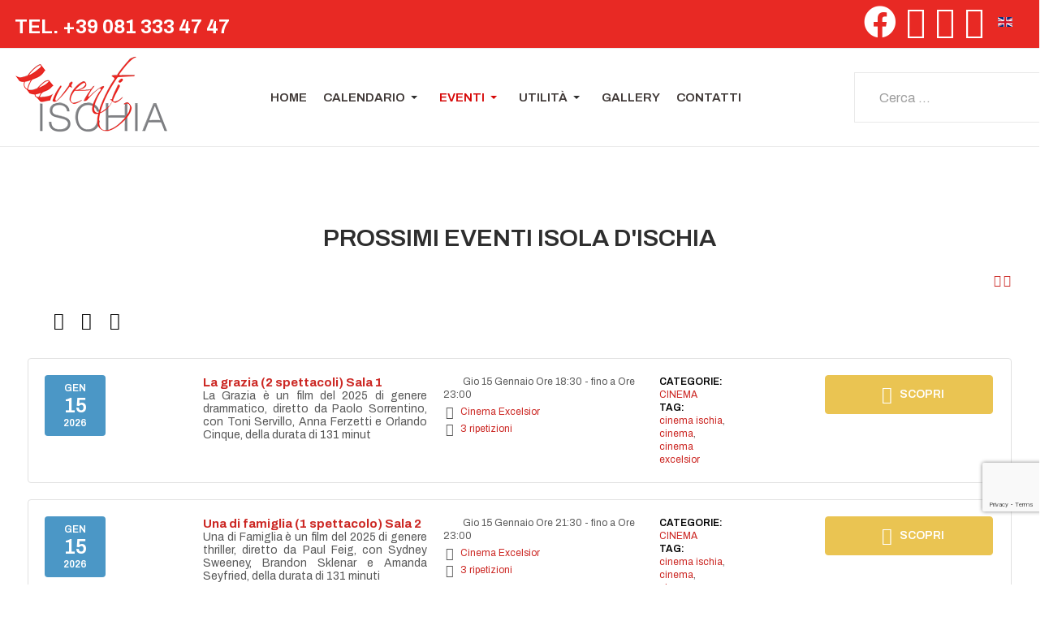

--- FILE ---
content_type: text/html; charset=utf-8
request_url: https://eventi.ischia.it/eventi-ad-ischia/esportazione/5745-o-scarfalietto
body_size: 28877
content:
<!DOCTYPE html>
<html xmlns="http://www.w3.org/1999/xhtml" class="j5" xml:lang="it-it" lang="it-it" dir="ltr">

<head>
  <link rel="icon" type="image/png" href="/favicon-96x96.png" sizes="96x96" />
<link rel="icon" type="image/svg+xml" href="/favicon.svg" />
<link rel="shortcut icon" href="/favicon.ico" />
<link rel="apple-touch-icon" sizes="180x180" href="/apple-touch-icon.png" />
<meta name="apple-mobile-web-app-title" content="Ischiaeventi" />
<link rel="manifest" href="/site.webmanifest" />
  <meta charset="utf-8">
	<meta name="rights" content="All right reserve">
	<meta name="description" content="Eventi sull'isola d'Ischia, feste, tradizioni culturali, cinema, sagre, concerti e gastronomia, sagre ed escursioni.">
	<meta name="generator" content="Joomla! - Open Source Content Management">
	<title>Ischia eventi - Prossimi Eventi </title>
	<link href="/eventi-ad-ischia?format=feed&amp;type=rss" rel="alternate" type="application/rss+xml" title="RSS 2.0">
	<link href="/eventi-ad-ischia?format=feed&amp;type=atom" rel="alternate" type="application/atom+xml" title="Atom 1.0">
	<link href="https://eventi.ischia.it/eventi-ad-ischia" rel="alternate" hreflang="it-IT">
	<link href="https://eventi.ischia.it/en/events" rel="alternate" hreflang="en-GB">
	<link href="/favicon.ico" rel="icon" type="image/vnd.microsoft.icon">
<link href="/media/vendor/bootstrap/css/bootstrap.min.css?5.3.8" rel="stylesheet" nonce="YjMxMDIzYjI3ZDExM2UyMDQ4ODRkMDE1OWQzZjcxN2FmMzRhMTlhY2E3YzEwZWU0NzkyOGFmZGM0MTMzYWIzYzc3YzEwMTMyYmJjMzE3NDRhZjcwYjk1ZjQ2ZTcxMDU2YTFjMzFhZWI3MDE0NmQyZDA4NDEzMGMyYWU0NWMxNDQ=">
	<link href="/plugins/system/t4/themes/base/vendors/font-awesome6/css/all.min.css?c2c390" rel="stylesheet" nonce="YjMxMDIzYjI3ZDExM2UyMDQ4ODRkMDE1OWQzZjcxN2FmMzRhMTlhY2E3YzEwZWU0NzkyOGFmZGM0MTMzYWIzYzc3YzEwMTMyYmJjMzE3NDRhZjcwYjk1ZjQ2ZTcxMDU2YTFjMzFhZWI3MDE0NmQyZDA4NDEzMGMyYWU0NWMxNDQ=">
	<link href="/plugins/system/t4/themes/base/vendors/font-awesome5/css/all.min.css?c2c390" rel="stylesheet" nonce="YjMxMDIzYjI3ZDExM2UyMDQ4ODRkMDE1OWQzZjcxN2FmMzRhMTlhY2E3YzEwZWU0NzkyOGFmZGM0MTMzYWIzYzc3YzEwMTMyYmJjMzE3NDRhZjcwYjk1ZjQ2ZTcxMDU2YTFjMzFhZWI3MDE0NmQyZDA4NDEzMGMyYWU0NWMxNDQ=">
	<link href="/plugins/system/t4/themes/base/vendors/font-awesome/css/font-awesome.min.css?c2c390" rel="stylesheet" nonce="YjMxMDIzYjI3ZDExM2UyMDQ4ODRkMDE1OWQzZjcxN2FmMzRhMTlhY2E3YzEwZWU0NzkyOGFmZGM0MTMzYWIzYzc3YzEwMTMyYmJjMzE3NDRhZjcwYjk1ZjQ2ZTcxMDU2YTFjMzFhZWI3MDE0NmQyZDA4NDEzMGMyYWU0NWMxNDQ=">
	<link href="/plugins/system/t4/themes/base/vendors/icomoon/css/icomoon.css?c2c390" rel="stylesheet" nonce="YjMxMDIzYjI3ZDExM2UyMDQ4ODRkMDE1OWQzZjcxN2FmMzRhMTlhY2E3YzEwZWU0NzkyOGFmZGM0MTMzYWIzYzc3YzEwMTMyYmJjMzE3NDRhZjcwYjk1ZjQ2ZTcxMDU2YTFjMzFhZWI3MDE0NmQyZDA4NDEzMGMyYWU0NWMxNDQ=">
	<link href="/templates/ja_alpha/js/owl-carousel/owl.carousel.min.css?c2c390" rel="stylesheet" nonce="YjMxMDIzYjI3ZDExM2UyMDQ4ODRkMDE1OWQzZjcxN2FmMzRhMTlhY2E3YzEwZWU0NzkyOGFmZGM0MTMzYWIzYzc3YzEwMTMyYmJjMzE3NDRhZjcwYjk1ZjQ2ZTcxMDU2YTFjMzFhZWI3MDE0NmQyZDA4NDEzMGMyYWU0NWMxNDQ=">
	<link href="/media/vendor/awesomplete/css/awesomplete.css?1.1.7" rel="stylesheet" nonce="YjMxMDIzYjI3ZDExM2UyMDQ4ODRkMDE1OWQzZjcxN2FmMzRhMTlhY2E3YzEwZWU0NzkyOGFmZGM0MTMzYWIzYzc3YzEwMTMyYmJjMzE3NDRhZjcwYjk1ZjQ2ZTcxMDU2YTFjMzFhZWI3MDE0NmQyZDA4NDEzMGMyYWU0NWMxNDQ=">
	<link href="/media/mod_languages/css/template.min.css?c2c390" rel="stylesheet" nonce="YjMxMDIzYjI3ZDExM2UyMDQ4ODRkMDE1OWQzZjcxN2FmMzRhMTlhY2E3YzEwZWU0NzkyOGFmZGM0MTMzYWIzYzc3YzEwMTMyYmJjMzE3NDRhZjcwYjk1ZjQ2ZTcxMDU2YTFjMzFhZWI3MDE0NmQyZDA4NDEzMGMyYWU0NWMxNDQ=">
	<link href="/media/vendor/joomla-custom-elements/css/joomla-alert.min.css?0.4.1" rel="stylesheet" nonce="YjMxMDIzYjI3ZDExM2UyMDQ4ODRkMDE1OWQzZjcxN2FmMzRhMTlhY2E3YzEwZWU0NzkyOGFmZGM0MTMzYWIzYzc3YzEwMTMyYmJjMzE3NDRhZjcwYjk1ZjQ2ZTcxMDU2YTFjMzFhZWI3MDE0NmQyZDA4NDEzMGMyYWU0NWMxNDQ=">
	<link href="/plugins/system/gdpr/assets/css/cookieconsent.min.css?c2c390" rel="stylesheet" nonce="YjMxMDIzYjI3ZDExM2UyMDQ4ODRkMDE1OWQzZjcxN2FmMzRhMTlhY2E3YzEwZWU0NzkyOGFmZGM0MTMzYWIzYzc3YzEwMTMyYmJjMzE3NDRhZjcwYjk1ZjQ2ZTcxMDU2YTFjMzFhZWI3MDE0NmQyZDA4NDEzMGMyYWU0NWMxNDQ=">
	<link href="/media/com_rseventspro/css/font-awesome.min.css?c2c390" rel="stylesheet" nonce="YjMxMDIzYjI3ZDExM2UyMDQ4ODRkMDE1OWQzZjcxN2FmMzRhMTlhY2E3YzEwZWU0NzkyOGFmZGM0MTMzYWIzYzc3YzEwMTMyYmJjMzE3NDRhZjcwYjk1ZjQ2ZTcxMDU2YTFjMzFhZWI3MDE0NmQyZDA4NDEzMGMyYWU0NWMxNDQ=">
	<link href="/media/com_rseventspro/css/site.css?c2c390" rel="stylesheet" nonce="YjMxMDIzYjI3ZDExM2UyMDQ4ODRkMDE1OWQzZjcxN2FmMzRhMTlhY2E3YzEwZWU0NzkyOGFmZGM0MTMzYWIzYzc3YzEwMTMyYmJjMzE3NDRhZjcwYjk1ZjQ2ZTcxMDU2YTFjMzFhZWI3MDE0NmQyZDA4NDEzMGMyYWU0NWMxNDQ=">
	<link href="/media/com_rseventspro/css/style40.css?c2c390" rel="stylesheet" nonce="YjMxMDIzYjI3ZDExM2UyMDQ4ODRkMDE1OWQzZjcxN2FmMzRhMTlhY2E3YzEwZWU0NzkyOGFmZGM0MTMzYWIzYzc3YzEwMTMyYmJjMzE3NDRhZjcwYjk1ZjQ2ZTcxMDU2YTFjMzFhZWI3MDE0NmQyZDA4NDEzMGMyYWU0NWMxNDQ=">
	<link href="/media/com_rseventspro/css/bootstrap-slider.css?c2c390" rel="stylesheet" nonce="YjMxMDIzYjI3ZDExM2UyMDQ4ODRkMDE1OWQzZjcxN2FmMzRhMTlhY2E3YzEwZWU0NzkyOGFmZGM0MTMzYWIzYzc3YzEwMTMyYmJjMzE3NDRhZjcwYjk1ZjQ2ZTcxMDU2YTFjMzFhZWI3MDE0NmQyZDA4NDEzMGMyYWU0NWMxNDQ=">
	<link href="/media/plg_system_jcepro/site/css/content.min.css?86aa0286b6232c4a5b58f892ce080277" rel="stylesheet" nonce="YjMxMDIzYjI3ZDExM2UyMDQ4ODRkMDE1OWQzZjcxN2FmMzRhMTlhY2E3YzEwZWU0NzkyOGFmZGM0MTMzYWIzYzc3YzEwMTMyYmJjMzE3NDRhZjcwYjk1ZjQ2ZTcxMDU2YTFjMzFhZWI3MDE0NmQyZDA4NDEzMGMyYWU0NWMxNDQ=">
	<link href="/plugins/system/t4/themes/base/vendors/js-offcanvas/_css/js-offcanvas.css" rel="stylesheet" nonce="YjMxMDIzYjI3ZDExM2UyMDQ4ODRkMDE1OWQzZjcxN2FmMzRhMTlhY2E3YzEwZWU0NzkyOGFmZGM0MTMzYWIzYzc3YzEwMTMyYmJjMzE3NDRhZjcwYjk1ZjQ2ZTcxMDU2YTFjMzFhZWI3MDE0NmQyZDA4NDEzMGMyYWU0NWMxNDQ=">
	<link href="https://fonts.googleapis.com/css?family=Archivo%3A400%2C500%2C600%2C700%2C" rel="stylesheet" nonce="YjMxMDIzYjI3ZDExM2UyMDQ4ODRkMDE1OWQzZjcxN2FmMzRhMTlhY2E3YzEwZWU0NzkyOGFmZGM0MTMzYWIzYzc3YzEwMTMyYmJjMzE3NDRhZjcwYjk1ZjQ2ZTcxMDU2YTFjMzFhZWI3MDE0NmQyZDA4NDEzMGMyYWU0NWMxNDQ=">
	<link href="https://eventi.ischia.it/media/com_acym/css/module.min.css?v=1052" rel="stylesheet" nonce="YjMxMDIzYjI3ZDExM2UyMDQ4ODRkMDE1OWQzZjcxN2FmMzRhMTlhY2E3YzEwZWU0NzkyOGFmZGM0MTMzYWIzYzc3YzEwMTMyYmJjMzE3NDRhZjcwYjk1ZjQ2ZTcxMDU2YTFjMzFhZWI3MDE0NmQyZDA4NDEzMGMyYWU0NWMxNDQ=">
	<link href="/modules/mod_jacontentlisting/assets/style.css" rel="stylesheet" nonce="YjMxMDIzYjI3ZDExM2UyMDQ4ODRkMDE1OWQzZjcxN2FmMzRhMTlhY2E3YzEwZWU0NzkyOGFmZGM0MTMzYWIzYzc3YzEwMTMyYmJjMzE3NDRhZjcwYjk1ZjQ2ZTcxMDU2YTFjMzFhZWI3MDE0NmQyZDA4NDEzMGMyYWU0NWMxNDQ=">
	<link href="/modules/mod_jacontentlisting/tmpl/layouts/layout-01/style.css" rel="stylesheet" nonce="YjMxMDIzYjI3ZDExM2UyMDQ4ODRkMDE1OWQzZjcxN2FmMzRhMTlhY2E3YzEwZWU0NzkyOGFmZGM0MTMzYWIzYzc3YzEwMTMyYmJjMzE3NDRhZjcwYjk1ZjQ2ZTcxMDU2YTFjMzFhZWI3MDE0NmQyZDA4NDEzMGMyYWU0NWMxNDQ=">
	<link href="/modules/mod_jacontentlisting/tmpl/items/contents/item-03/style.css" rel="stylesheet" nonce="YjMxMDIzYjI3ZDExM2UyMDQ4ODRkMDE1OWQzZjcxN2FmMzRhMTlhY2E3YzEwZWU0NzkyOGFmZGM0MTMzYWIzYzc3YzEwMTMyYmJjMzE3NDRhZjcwYjk1ZjQ2ZTcxMDU2YTFjMzFhZWI3MDE0NmQyZDA4NDEzMGMyYWU0NWMxNDQ=">
	<link href="/media/mod_rseventspro_upcoming/css/style.css?c2c390" rel="stylesheet" nonce="YjMxMDIzYjI3ZDExM2UyMDQ4ODRkMDE1OWQzZjcxN2FmMzRhMTlhY2E3YzEwZWU0NzkyOGFmZGM0MTMzYWIzYzc3YzEwMTMyYmJjMzE3NDRhZjcwYjk1ZjQ2ZTcxMDU2YTFjMzFhZWI3MDE0NmQyZDA4NDEzMGMyYWU0NWMxNDQ=">
	<link href="/media/mod_rseventspro_related/css/style.css?c2c390" rel="stylesheet" nonce="YjMxMDIzYjI3ZDExM2UyMDQ4ODRkMDE1OWQzZjcxN2FmMzRhMTlhY2E3YzEwZWU0NzkyOGFmZGM0MTMzYWIzYzc3YzEwMTMyYmJjMzE3NDRhZjcwYjk1ZjQ2ZTcxMDU2YTFjMzFhZWI3MDE0NmQyZDA4NDEzMGMyYWU0NWMxNDQ=">
	<link href="/templates/ja_alpha/css/acm.css" rel="stylesheet" nonce="YjMxMDIzYjI3ZDExM2UyMDQ4ODRkMDE1OWQzZjcxN2FmMzRhMTlhY2E3YzEwZWU0NzkyOGFmZGM0MTMzYWIzYzc3YzEwMTMyYmJjMzE3NDRhZjcwYjk1ZjQ2ZTcxMDU2YTFjMzFhZWI3MDE0NmQyZDA4NDEzMGMyYWU0NWMxNDQ=">
	<link href="/templates/ja_alpha/acm/social/css/style.css" rel="stylesheet" nonce="YjMxMDIzYjI3ZDExM2UyMDQ4ODRkMDE1OWQzZjcxN2FmMzRhMTlhY2E3YzEwZWU0NzkyOGFmZGM0MTMzYWIzYzc3YzEwMTMyYmJjMzE3NDRhZjcwYjk1ZjQ2ZTcxMDU2YTFjMzFhZWI3MDE0NmQyZDA4NDEzMGMyYWU0NWMxNDQ=">
	<link href="/media/mod_rseventspro_calendar/css/style.css?c2c390" rel="stylesheet" nonce="YjMxMDIzYjI3ZDExM2UyMDQ4ODRkMDE1OWQzZjcxN2FmMzRhMTlhY2E3YzEwZWU0NzkyOGFmZGM0MTMzYWIzYzc3YzEwMTMyYmJjMzE3NDRhZjcwYjk1ZjQ2ZTcxMDU2YTFjMzFhZWI3MDE0NmQyZDA4NDEzMGMyYWU0NWMxNDQ=">
	<link href="/media/mod_rseventspro_categories/css/style.css?c2c390" rel="stylesheet" nonce="YjMxMDIzYjI3ZDExM2UyMDQ4ODRkMDE1OWQzZjcxN2FmMzRhMTlhY2E3YzEwZWU0NzkyOGFmZGM0MTMzYWIzYzc3YzEwMTMyYmJjMzE3NDRhZjcwYjk1ZjQ2ZTcxMDU2YTFjMzFhZWI3MDE0NmQyZDA4NDEzMGMyYWU0NWMxNDQ=">
	<link href="/media/mod_rseventspro_popular/css/style.css?c2c390" rel="stylesheet" nonce="YjMxMDIzYjI3ZDExM2UyMDQ4ODRkMDE1OWQzZjcxN2FmMzRhMTlhY2E3YzEwZWU0NzkyOGFmZGM0MTMzYWIzYzc3YzEwMTMyYmJjMzE3NDRhZjcwYjk1ZjQ2ZTcxMDU2YTFjMzFhZWI3MDE0NmQyZDA4NDEzMGMyYWU0NWMxNDQ=">
	<link href="/modules/mod_jacontentlisting/tmpl/items/contents/item-01/style.css" rel="stylesheet" nonce="YjMxMDIzYjI3ZDExM2UyMDQ4ODRkMDE1OWQzZjcxN2FmMzRhMTlhY2E3YzEwZWU0NzkyOGFmZGM0MTMzYWIzYzc3YzEwMTMyYmJjMzE3NDRhZjcwYjk1ZjQ2ZTcxMDU2YTFjMzFhZWI3MDE0NmQyZDA4NDEzMGMyYWU0NWMxNDQ=">
	<link href="/templates/ja_alpha/css/template.css?3f063f99cbb8893beb63dbd6e0715b14" rel="stylesheet" nonce="YjMxMDIzYjI3ZDExM2UyMDQ4ODRkMDE1OWQzZjcxN2FmMzRhMTlhY2E3YzEwZWU0NzkyOGFmZGM0MTMzYWIzYzc3YzEwMTMyYmJjMzE3NDRhZjcwYjk1ZjQ2ZTcxMDU2YTFjMzFhZWI3MDE0NmQyZDA4NDEzMGMyYWU0NWMxNDQ=">
	<link href="/media/t4/css/10.css?73ca0b1926ea9c0f6780bbca810ce108" rel="stylesheet" nonce="YjMxMDIzYjI3ZDExM2UyMDQ4ODRkMDE1OWQzZjcxN2FmMzRhMTlhY2E3YzEwZWU0NzkyOGFmZGM0MTMzYWIzYzc3YzEwMTMyYmJjMzE3NDRhZjcwYjk1ZjQ2ZTcxMDU2YTFjMzFhZWI3MDE0NmQyZDA4NDEzMGMyYWU0NWMxNDQ=">
	<link href="/templates/ja_alpha/local/css/custom.css?db8fec63049afd552e664ca67cc0152e" rel="stylesheet" nonce="YjMxMDIzYjI3ZDExM2UyMDQ4ODRkMDE1OWQzZjcxN2FmMzRhMTlhY2E3YzEwZWU0NzkyOGFmZGM0MTMzYWIzYzc3YzEwMTMyYmJjMzE3NDRhZjcwYjk1ZjQ2ZTcxMDU2YTFjMzFhZWI3MDE0NmQyZDA4NDEzMGMyYWU0NWMxNDQ=">
	<style nonce="YjMxMDIzYjI3ZDExM2UyMDQ4ODRkMDE1OWQzZjcxN2FmMzRhMTlhY2E3YzEwZWU0NzkyOGFmZGM0MTMzYWIzYzc3YzEwMTMyYmJjMzE3NDRhZjcwYjk1ZjQ2ZTcxMDU2YTFjMzFhZWI3MDE0NmQyZDA4NDEzMGMyYWU0NWMxNDQ=">div.cc-window.cc-floating{max-width:24em}@media(max-width: 639px){div.cc-window.cc-floating:not(.cc-center){max-width: none}}div.cc-window, span.cc-cookie-settings-toggler, span.cc-cookie-domains-toggler{font-size:16px}div.cc-revoke{font-size:16px}div.cc-settings-label,span.cc-cookie-settings-toggle{font-size:14px}div.cc-window.cc-banner{padding:1em 1.8em}div.cc-window.cc-floating{padding:2em 1.8em}input.cc-cookie-checkbox+span:before, input.cc-cookie-checkbox+span:after{border-radius:1px}div.cc-center,div.cc-floating,div.cc-checkbox-container,div.gdpr-fancybox-container div.fancybox-content,ul.cc-cookie-category-list li,fieldset.cc-service-list-title legend{border-radius:0px}div.cc-window a.cc-btn,span.cc-cookie-settings-toggle{border-radius:0px}</style>
<script src="/media/vendor/jquery/js/jquery.min.js?3.7.1" nonce="YjMxMDIzYjI3ZDExM2UyMDQ4ODRkMDE1OWQzZjcxN2FmMzRhMTlhY2E3YzEwZWU0NzkyOGFmZGM0MTMzYWIzYzc3YzEwMTMyYmJjMzE3NDRhZjcwYjk1ZjQ2ZTcxMDU2YTFjMzFhZWI3MDE0NmQyZDA4NDEzMGMyYWU0NWMxNDQ="></script>
	<script src="/templates/ja_alpha/js/imagesloaded.pkgd.min.js?c2c390" nonce="YjMxMDIzYjI3ZDExM2UyMDQ4ODRkMDE1OWQzZjcxN2FmMzRhMTlhY2E3YzEwZWU0NzkyOGFmZGM0MTMzYWIzYzc3YzEwMTMyYmJjMzE3NDRhZjcwYjk1ZjQ2ZTcxMDU2YTFjMzFhZWI3MDE0NmQyZDA4NDEzMGMyYWU0NWMxNDQ="></script>
	<script src="/media/legacy/js/jquery-noconflict.min.js?504da4" nonce="YjMxMDIzYjI3ZDExM2UyMDQ4ODRkMDE1OWQzZjcxN2FmMzRhMTlhY2E3YzEwZWU0NzkyOGFmZGM0MTMzYWIzYzc3YzEwMTMyYmJjMzE3NDRhZjcwYjk1ZjQ2ZTcxMDU2YTFjMzFhZWI3MDE0NmQyZDA4NDEzMGMyYWU0NWMxNDQ="></script>
	<script type="application/json" class="joomla-script-options new" nonce="YjMxMDIzYjI3ZDExM2UyMDQ4ODRkMDE1OWQzZjcxN2FmMzRhMTlhY2E3YzEwZWU0NzkyOGFmZGM0MTMzYWIzYzc3YzEwMTMyYmJjMzE3NDRhZjcwYjk1ZjQ2ZTcxMDU2YTFjMzFhZWI3MDE0NmQyZDA4NDEzMGMyYWU0NWMxNDQ=">{"rseventspro":{"version":"4"},"bootstrap.tooltip":{".hasTooltip":{"animation":true,"container":"body","html":true,"trigger":"hover focus","boundary":"clippingParents","sanitize":true}},"joomla.jtext":{"COM_RSEVENTSPRO_GLOBAL_FREE":"Libero","MOD_FINDER_SEARCH_VALUE":"Cerca &hellip;","COM_FINDER_SEARCH_FORM_LIST_LABEL":"Risultati di ricerca","JLIB_JS_AJAX_ERROR_OTHER":"Si è verificato un errore durante il recupero dei dati JSON: codice di stato HTTP %s.","JLIB_JS_AJAX_ERROR_PARSE":"Si è verificato un errore di analisi durante l'elaborazione dei seguenti dati JSON:<br><code style=\"color:inherit;white-space:pre-wrap;padding:0;margin:0;border:0;background:inherit;\">%s<\/code>","ERROR":"Errore","MESSAGE":"Messaggio","NOTICE":"Avviso","WARNING":"Attenzione","JCLOSE":"Chiudi","JOK":"OK","JOPEN":"Apri"},"bootstrap.modal":{"#timezoneModal":{"keyboard":true,"focus":true}},"finder-search":{"url":"\/component\/finder\/?task=suggestions.suggest&format=json&tmpl=component&Itemid=101"},"media-picker-api":{"apiBaseUrl":"https:\/\/eventi.ischia.it\/index.php?option=com_media&format=json"},"system.paths":{"root":"","rootFull":"https:\/\/eventi.ischia.it\/","base":"","baseFull":"https:\/\/eventi.ischia.it\/"},"csrf.token":"03aac25489d36b0ad91f68ddcaba550b"}</script>
	<script src="/media/system/js/core.min.js?a3d8f8" nonce="YjMxMDIzYjI3ZDExM2UyMDQ4ODRkMDE1OWQzZjcxN2FmMzRhMTlhY2E3YzEwZWU0NzkyOGFmZGM0MTMzYWIzYzc3YzEwMTMyYmJjMzE3NDRhZjcwYjk1ZjQ2ZTcxMDU2YTFjMzFhZWI3MDE0NmQyZDA4NDEzMGMyYWU0NWMxNDQ="></script>
	<script src="/media/vendor/bootstrap/js/alert.min.js?5.3.8" type="module" nonce="YjMxMDIzYjI3ZDExM2UyMDQ4ODRkMDE1OWQzZjcxN2FmMzRhMTlhY2E3YzEwZWU0NzkyOGFmZGM0MTMzYWIzYzc3YzEwMTMyYmJjMzE3NDRhZjcwYjk1ZjQ2ZTcxMDU2YTFjMzFhZWI3MDE0NmQyZDA4NDEzMGMyYWU0NWMxNDQ="></script>
	<script src="/media/vendor/bootstrap/js/button.min.js?5.3.8" type="module" nonce="YjMxMDIzYjI3ZDExM2UyMDQ4ODRkMDE1OWQzZjcxN2FmMzRhMTlhY2E3YzEwZWU0NzkyOGFmZGM0MTMzYWIzYzc3YzEwMTMyYmJjMzE3NDRhZjcwYjk1ZjQ2ZTcxMDU2YTFjMzFhZWI3MDE0NmQyZDA4NDEzMGMyYWU0NWMxNDQ="></script>
	<script src="/media/vendor/bootstrap/js/carousel.min.js?5.3.8" type="module" nonce="YjMxMDIzYjI3ZDExM2UyMDQ4ODRkMDE1OWQzZjcxN2FmMzRhMTlhY2E3YzEwZWU0NzkyOGFmZGM0MTMzYWIzYzc3YzEwMTMyYmJjMzE3NDRhZjcwYjk1ZjQ2ZTcxMDU2YTFjMzFhZWI3MDE0NmQyZDA4NDEzMGMyYWU0NWMxNDQ="></script>
	<script src="/media/vendor/bootstrap/js/collapse.min.js?5.3.8" type="module" nonce="YjMxMDIzYjI3ZDExM2UyMDQ4ODRkMDE1OWQzZjcxN2FmMzRhMTlhY2E3YzEwZWU0NzkyOGFmZGM0MTMzYWIzYzc3YzEwMTMyYmJjMzE3NDRhZjcwYjk1ZjQ2ZTcxMDU2YTFjMzFhZWI3MDE0NmQyZDA4NDEzMGMyYWU0NWMxNDQ="></script>
	<script src="/media/vendor/bootstrap/js/dropdown.min.js?5.3.8" type="module" nonce="YjMxMDIzYjI3ZDExM2UyMDQ4ODRkMDE1OWQzZjcxN2FmMzRhMTlhY2E3YzEwZWU0NzkyOGFmZGM0MTMzYWIzYzc3YzEwMTMyYmJjMzE3NDRhZjcwYjk1ZjQ2ZTcxMDU2YTFjMzFhZWI3MDE0NmQyZDA4NDEzMGMyYWU0NWMxNDQ="></script>
	<script src="/media/vendor/bootstrap/js/modal.min.js?5.3.8" type="module" nonce="YjMxMDIzYjI3ZDExM2UyMDQ4ODRkMDE1OWQzZjcxN2FmMzRhMTlhY2E3YzEwZWU0NzkyOGFmZGM0MTMzYWIzYzc3YzEwMTMyYmJjMzE3NDRhZjcwYjk1ZjQ2ZTcxMDU2YTFjMzFhZWI3MDE0NmQyZDA4NDEzMGMyYWU0NWMxNDQ="></script>
	<script src="/media/vendor/bootstrap/js/popover.min.js?5.3.8" type="module" nonce="YjMxMDIzYjI3ZDExM2UyMDQ4ODRkMDE1OWQzZjcxN2FmMzRhMTlhY2E3YzEwZWU0NzkyOGFmZGM0MTMzYWIzYzc3YzEwMTMyYmJjMzE3NDRhZjcwYjk1ZjQ2ZTcxMDU2YTFjMzFhZWI3MDE0NmQyZDA4NDEzMGMyYWU0NWMxNDQ="></script>
	<script src="/media/vendor/bootstrap/js/scrollspy.min.js?5.3.8" type="module" nonce="YjMxMDIzYjI3ZDExM2UyMDQ4ODRkMDE1OWQzZjcxN2FmMzRhMTlhY2E3YzEwZWU0NzkyOGFmZGM0MTMzYWIzYzc3YzEwMTMyYmJjMzE3NDRhZjcwYjk1ZjQ2ZTcxMDU2YTFjMzFhZWI3MDE0NmQyZDA4NDEzMGMyYWU0NWMxNDQ="></script>
	<script src="/media/vendor/bootstrap/js/tab.min.js?5.3.8" type="module" nonce="YjMxMDIzYjI3ZDExM2UyMDQ4ODRkMDE1OWQzZjcxN2FmMzRhMTlhY2E3YzEwZWU0NzkyOGFmZGM0MTMzYWIzYzc3YzEwMTMyYmJjMzE3NDRhZjcwYjk1ZjQ2ZTcxMDU2YTFjMzFhZWI3MDE0NmQyZDA4NDEzMGMyYWU0NWMxNDQ="></script>
	<script src="/media/vendor/bootstrap/js/toast.min.js?5.3.8" type="module" nonce="YjMxMDIzYjI3ZDExM2UyMDQ4ODRkMDE1OWQzZjcxN2FmMzRhMTlhY2E3YzEwZWU0NzkyOGFmZGM0MTMzYWIzYzc3YzEwMTMyYmJjMzE3NDRhZjcwYjk1ZjQ2ZTcxMDU2YTFjMzFhZWI3MDE0NmQyZDA4NDEzMGMyYWU0NWMxNDQ="></script>
	<script src="/media/vendor/jquery-migrate/js/jquery-migrate.min.js?3.5.2" nonce="YjMxMDIzYjI3ZDExM2UyMDQ4ODRkMDE1OWQzZjcxN2FmMzRhMTlhY2E3YzEwZWU0NzkyOGFmZGM0MTMzYWIzYzc3YzEwMTMyYmJjMzE3NDRhZjcwYjk1ZjQ2ZTcxMDU2YTFjMzFhZWI3MDE0NmQyZDA4NDEzMGMyYWU0NWMxNDQ="></script>
	<script src="/plugins/system/t4/themes/base/vendors/bootstrap/js/bootstrap.bundle.min.js?c2c390" nonce="YjMxMDIzYjI3ZDExM2UyMDQ4ODRkMDE1OWQzZjcxN2FmMzRhMTlhY2E3YzEwZWU0NzkyOGFmZGM0MTMzYWIzYzc3YzEwMTMyYmJjMzE3NDRhZjcwYjk1ZjQ2ZTcxMDU2YTFjMzFhZWI3MDE0NmQyZDA4NDEzMGMyYWU0NWMxNDQ="></script>
	<script src="/templates/ja_alpha/js/ekko-lightbox.js?c2c390" nonce="YjMxMDIzYjI3ZDExM2UyMDQ4ODRkMDE1OWQzZjcxN2FmMzRhMTlhY2E3YzEwZWU0NzkyOGFmZGM0MTMzYWIzYzc3YzEwMTMyYmJjMzE3NDRhZjcwYjk1ZjQ2ZTcxMDU2YTFjMzFhZWI3MDE0NmQyZDA4NDEzMGMyYWU0NWMxNDQ="></script>
	<script src="/templates/ja_alpha/js/html5lightbox/html5lightbox.js?c2c390" nonce="YjMxMDIzYjI3ZDExM2UyMDQ4ODRkMDE1OWQzZjcxN2FmMzRhMTlhY2E3YzEwZWU0NzkyOGFmZGM0MTMzYWIzYzc3YzEwMTMyYmJjMzE3NDRhZjcwYjk1ZjQ2ZTcxMDU2YTFjMzFhZWI3MDE0NmQyZDA4NDEzMGMyYWU0NWMxNDQ="></script>
	<script src="/templates/ja_alpha/js/owl-carousel/owl.carousel.min.js?c2c390" nonce="YjMxMDIzYjI3ZDExM2UyMDQ4ODRkMDE1OWQzZjcxN2FmMzRhMTlhY2E3YzEwZWU0NzkyOGFmZGM0MTMzYWIzYzc3YzEwMTMyYmJjMzE3NDRhZjcwYjk1ZjQ2ZTcxMDU2YTFjMzFhZWI3MDE0NmQyZDA4NDEzMGMyYWU0NWMxNDQ="></script>
	<script src="/templates/ja_alpha/js/isotope.pkgd.min.js?c2c390" nonce="YjMxMDIzYjI3ZDExM2UyMDQ4ODRkMDE1OWQzZjcxN2FmMzRhMTlhY2E3YzEwZWU0NzkyOGFmZGM0MTMzYWIzYzc3YzEwMTMyYmJjMzE3NDRhZjcwYjk1ZjQ2ZTcxMDU2YTFjMzFhZWI3MDE0NmQyZDA4NDEzMGMyYWU0NWMxNDQ="></script>
	<script src="/media/vendor/awesomplete/js/awesomplete.min.js?1.1.7" defer nonce="YjMxMDIzYjI3ZDExM2UyMDQ4ODRkMDE1OWQzZjcxN2FmMzRhMTlhY2E3YzEwZWU0NzkyOGFmZGM0MTMzYWIzYzc3YzEwMTMyYmJjMzE3NDRhZjcwYjk1ZjQ2ZTcxMDU2YTFjMzFhZWI3MDE0NmQyZDA4NDEzMGMyYWU0NWMxNDQ="></script>
	<script src="/media/com_finder/js/finder.min.js?755761" type="module" nonce="YjMxMDIzYjI3ZDExM2UyMDQ4ODRkMDE1OWQzZjcxN2FmMzRhMTlhY2E3YzEwZWU0NzkyOGFmZGM0MTMzYWIzYzc3YzEwMTMyYmJjMzE3NDRhZjcwYjk1ZjQ2ZTcxMDU2YTFjMzFhZWI3MDE0NmQyZDA4NDEzMGMyYWU0NWMxNDQ="></script>
	<script src="/media/system/js/messages.min.js?9a4811" type="module" nonce="YjMxMDIzYjI3ZDExM2UyMDQ4ODRkMDE1OWQzZjcxN2FmMzRhMTlhY2E3YzEwZWU0NzkyOGFmZGM0MTMzYWIzYzc3YzEwMTMyYmJjMzE3NDRhZjcwYjk1ZjQ2ZTcxMDU2YTFjMzFhZWI3MDE0NmQyZDA4NDEzMGMyYWU0NWMxNDQ="></script>
	<script src="/plugins/system/gdpr/assets/js/cookieconsent.min.js?c2c390" defer nonce="YjMxMDIzYjI3ZDExM2UyMDQ4ODRkMDE1OWQzZjcxN2FmMzRhMTlhY2E3YzEwZWU0NzkyOGFmZGM0MTMzYWIzYzc3YzEwMTMyYmJjMzE3NDRhZjcwYjk1ZjQ2ZTcxMDU2YTFjMzFhZWI3MDE0NmQyZDA4NDEzMGMyYWU0NWMxNDQ="></script>
	<script src="/plugins/system/gdpr/assets/js/init.js?c2c390" defer nonce="YjMxMDIzYjI3ZDExM2UyMDQ4ODRkMDE1OWQzZjcxN2FmMzRhMTlhY2E3YzEwZWU0NzkyOGFmZGM0MTMzYWIzYzc3YzEwMTMyYmJjMzE3NDRhZjcwYjk1ZjQ2ZTcxMDU2YTFjMzFhZWI3MDE0NmQyZDA4NDEzMGMyYWU0NWMxNDQ="></script>
	<script src="/media/com_rseventspro/js/modal.js?c2c390" nonce="YjMxMDIzYjI3ZDExM2UyMDQ4ODRkMDE1OWQzZjcxN2FmMzRhMTlhY2E3YzEwZWU0NzkyOGFmZGM0MTMzYWIzYzc3YzEwMTMyYmJjMzE3NDRhZjcwYjk1ZjQ2ZTcxMDU2YTFjMzFhZWI3MDE0NmQyZDA4NDEzMGMyYWU0NWMxNDQ="></script>
	<script src="/media/com_rseventspro/js/bootstrap-slider.js?c2c390" nonce="YjMxMDIzYjI3ZDExM2UyMDQ4ODRkMDE1OWQzZjcxN2FmMzRhMTlhY2E3YzEwZWU0NzkyOGFmZGM0MTMzYWIzYzc3YzEwMTMyYmJjMzE3NDRhZjcwYjk1ZjQ2ZTcxMDU2YTFjMzFhZWI3MDE0NmQyZDA4NDEzMGMyYWU0NWMxNDQ="></script>
	<script src="/plugins/system/t4/themes/base/vendors/js-offcanvas/_js/js-offcanvas.pkgd.js" nonce="YjMxMDIzYjI3ZDExM2UyMDQ4ODRkMDE1OWQzZjcxN2FmMzRhMTlhY2E3YzEwZWU0NzkyOGFmZGM0MTMzYWIzYzc3YzEwMTMyYmJjMzE3NDRhZjcwYjk1ZjQ2ZTcxMDU2YTFjMzFhZWI3MDE0NmQyZDA4NDEzMGMyYWU0NWMxNDQ="></script>
	<script src="/plugins/system/t4/themes/base/vendors/bodyscrolllock/bodyScrollLock.min.js" nonce="YjMxMDIzYjI3ZDExM2UyMDQ4ODRkMDE1OWQzZjcxN2FmMzRhMTlhY2E3YzEwZWU0NzkyOGFmZGM0MTMzYWIzYzc3YzEwMTMyYmJjMzE3NDRhZjcwYjk1ZjQ2ZTcxMDU2YTFjMzFhZWI3MDE0NmQyZDA4NDEzMGMyYWU0NWMxNDQ="></script>
	<script src="/plugins/system/t4/themes/base/js/offcanvas.js" nonce="YjMxMDIzYjI3ZDExM2UyMDQ4ODRkMDE1OWQzZjcxN2FmMzRhMTlhY2E3YzEwZWU0NzkyOGFmZGM0MTMzYWIzYzc3YzEwMTMyYmJjMzE3NDRhZjcwYjk1ZjQ2ZTcxMDU2YTFjMzFhZWI3MDE0NmQyZDA4NDEzMGMyYWU0NWMxNDQ="></script>
	<script src="/templates/ja_alpha/js/template.js" nonce="YjMxMDIzYjI3ZDExM2UyMDQ4ODRkMDE1OWQzZjcxN2FmMzRhMTlhY2E3YzEwZWU0NzkyOGFmZGM0MTMzYWIzYzc3YzEwMTMyYmJjMzE3NDRhZjcwYjk1ZjQ2ZTcxMDU2YTFjMzFhZWI3MDE0NmQyZDA4NDEzMGMyYWU0NWMxNDQ="></script>
	<script src="/plugins/system/t4/themes/base/js/base.js?c2c390" nonce="YjMxMDIzYjI3ZDExM2UyMDQ4ODRkMDE1OWQzZjcxN2FmMzRhMTlhY2E3YzEwZWU0NzkyOGFmZGM0MTMzYWIzYzc3YzEwMTMyYmJjMzE3NDRhZjcwYjk1ZjQ2ZTcxMDU2YTFjMzFhZWI3MDE0NmQyZDA4NDEzMGMyYWU0NWMxNDQ="></script>
	<script src="https://eventi.ischia.it/media/com_acym/js/module.min.js?v=1052" nonce="YjMxMDIzYjI3ZDExM2UyMDQ4ODRkMDE1OWQzZjcxN2FmMzRhMTlhY2E3YzEwZWU0NzkyOGFmZGM0MTMzYWIzYzc3YzEwMTMyYmJjMzE3NDRhZjcwYjk1ZjQ2ZTcxMDU2YTFjMzFhZWI3MDE0NmQyZDA4NDEzMGMyYWU0NWMxNDQ="></script>
	<script src="https://www.google.com/recaptcha/api.js?render=6LdrPZIUAAAAADVkQfLHFa9E_l2tFPia-v-q6xVN" defer async nonce="YjMxMDIzYjI3ZDExM2UyMDQ4ODRkMDE1OWQzZjcxN2FmMzRhMTlhY2E3YzEwZWU0NzkyOGFmZGM0MTMzYWIzYzc3YzEwMTMyYmJjMzE3NDRhZjcwYjk1ZjQ2ZTcxMDU2YTFjMzFhZWI3MDE0NmQyZDA4NDEzMGMyYWU0NWMxNDQ="></script>
	<script src="/modules/mod_jacontentlisting/admin/assets/js/ajax_load_img_size.js" nonce="YjMxMDIzYjI3ZDExM2UyMDQ4ODRkMDE1OWQzZjcxN2FmMzRhMTlhY2E3YzEwZWU0NzkyOGFmZGM0MTMzYWIzYzc3YzEwMTMyYmJjMzE3NDRhZjcwYjk1ZjQ2ZTcxMDU2YTFjMzFhZWI3MDE0NmQyZDA4NDEzMGMyYWU0NWMxNDQ="></script>
	<script src="/modules/mod_jacontentlisting/tmpl/layouts/layout-01/script.js" nonce="YjMxMDIzYjI3ZDExM2UyMDQ4ODRkMDE1OWQzZjcxN2FmMzRhMTlhY2E3YzEwZWU0NzkyOGFmZGM0MTMzYWIzYzc3YzEwMTMyYmJjMzE3NDRhZjcwYjk1ZjQ2ZTcxMDU2YTFjMzFhZWI3MDE0NmQyZDA4NDEzMGMyYWU0NWMxNDQ="></script>
	<script src="/modules/mod_jacontentlisting/tmpl/items/contents/item-03/script.js" nonce="YjMxMDIzYjI3ZDExM2UyMDQ4ODRkMDE1OWQzZjcxN2FmMzRhMTlhY2E3YzEwZWU0NzkyOGFmZGM0MTMzYWIzYzc3YzEwMTMyYmJjMzE3NDRhZjcwYjk1ZjQ2ZTcxMDU2YTFjMzFhZWI3MDE0NmQyZDA4NDEzMGMyYWU0NWMxNDQ="></script>
	<script src="/plugins/system/t4/themes/base/js/megamenu.js" nonce="YjMxMDIzYjI3ZDExM2UyMDQ4ODRkMDE1OWQzZjcxN2FmMzRhMTlhY2E3YzEwZWU0NzkyOGFmZGM0MTMzYWIzYzc3YzEwMTMyYmJjMzE3NDRhZjcwYjk1ZjQ2ZTcxMDU2YTFjMzFhZWI3MDE0NmQyZDA4NDEzMGMyYWU0NWMxNDQ="></script>
	<script src="/modules/mod_jacontentlisting/tmpl/items/contents/item-01/script.js" nonce="YjMxMDIzYjI3ZDExM2UyMDQ4ODRkMDE1OWQzZjcxN2FmMzRhMTlhY2E3YzEwZWU0NzkyOGFmZGM0MTMzYWIzYzc3YzEwMTMyYmJjMzE3NDRhZjcwYjk1ZjQ2ZTcxMDU2YTFjMzFhZWI3MDE0NmQyZDA4NDEzMGMyYWU0NWMxNDQ="></script>
	<script nonce="YjMxMDIzYjI3ZDExM2UyMDQ4ODRkMDE1OWQzZjcxN2FmMzRhMTlhY2E3YzEwZWU0NzkyOGFmZGM0MTMzYWIzYzc3YzEwMTMyYmJjMzE3NDRhZjcwYjk1ZjQ2ZTcxMDU2YTFjMzFhZWI3MDE0NmQyZDA4NDEzMGMyYWU0NWMxNDQ=">var gdprConfigurationOptions = { complianceType: 'opt-in',
																			  cookieConsentLifetime: 365,
																			  cookieConsentSamesitePolicy: 'Strict',
																			  cookieConsentSecure: 1,
																			  cookieJoomlaSettings: 0,
																			  cookieConsentDomain: '',
																			  cookieConsentPath: '/',
																			  disableFirstReload: 0,
																	  		  blockJoomlaSessionCookie: 1,
																			  blockExternalCookiesDomains: 0,
																			  externalAdvancedBlockingModeCustomAttribute: '',
																			  allowedCookies: '',
																			  blockCookieDefine: 1,
																			  autoAcceptOnNextPage: 0,
																			  revokable: 1,
																			  lawByCountry: 0,
																			  checkboxLawByCountry: 0,
																			  blockPrivacyPolicy: 0,
																			  cacheGeolocationCountry: 1,
																			  countryAcceptReloadTimeout: 1000,
																			  usaCCPARegions: null,
																			  countryEnableReload: 1,
																			  customHasLawCountries: [""],
																			  dismissOnScroll: 0,
																			  dismissOnTimeout: 0,
																			  containerSelector: 'body',
																			  hideOnMobileDevices: 0,
																			  autoFloatingOnMobile: 0,
																			  autoFloatingOnMobileThreshold: 1024,
																			  autoRedirectOnDecline: 0,
																			  autoRedirectOnDeclineLink: '',
																			  showReloadMsg: 0,
																			  showReloadMsgText: 'Applying preferences and reloading the page...',
																			  showConsentID: 0,
																			  defaultClosedToolbar: 0,
																			  toolbarLayout: 'basic',
																			  toolbarTheme: 'block',
																			  toolbarButtonsTheme: 'decline_first',
																			  revocableToolbarTheme: 'basic',
																			  toolbarPosition: 'bottom',
																			  toolbarCenterTheme: 'compact',
																			  revokePosition: 'revoke-top',
																			  toolbarPositionmentType: 1,
																			  positionCenterSimpleBackdrop: 0,
																			  positionCenterBlurEffect: 0,
																			  positionCenterBlurEffectAlwaysFirstVisit: 0,
																			  preventPageScrolling: 0,
																			  popupEffect: 'fade',
																			  popupBackground: '#000000',
																			  popupText: '#ffffff',
																			  popupLink: '#ffffff',
																			  buttonBackground: '#ffffff',
																			  buttonBorder: '#ffffff',
																			  buttonText: '#000000',
																			  highlightOpacity: '100',
																			  highlightBackground: '#333333',
																			  highlightBorder: '#ffffff',
																			  highlightText: '#ffffff',
																			  highlightDismissBackground: '#333333',
																		  	  highlightDismissBorder: '#ffffff',
																		 	  highlightDismissText: '#ffffff',
																			  autocenterRevokableButton: 0,
																			  hideRevokableButton: 0,
																			  hideRevokableButtonOnscroll: 0,
																			  customRevokableButton: 0,
																			  customRevokableButtonAction: 0,
																			  headerText: '<p>This site asks for consent to use your data</p>',
																			  messageText: 'This website uses cookies to ensure you get the best experience on our website.',
																			  denyMessageEnabled: 0, 
																			  denyMessage: 'You have declined cookies, to ensure the best experience on this website please consent the cookie usage.',
																			  placeholderBlockedResources: 0, 
																			  placeholderBlockedResourcesAction: '',
																	  		  placeholderBlockedResourcesText: 'You must accept cookies and reload the page to view this content',
																			  placeholderIndividualBlockedResourcesText: 'You must accept cookies from {domain} and reload the page to view this content',
																			  placeholderIndividualBlockedResourcesAction: 0,
																			  placeholderOnpageUnlock: 0,
																			  scriptsOnpageUnlock: 0,
																			  autoDetectYoutubePoster: 0,
																			  autoDetectYoutubePosterApikey: 'AIzaSyAV_WIyYrUkFV1H8OKFYG8wIK8wVH9c82U',
																			  dismissText: 'Got it!',
																			  allowText: 'Allow cookies',
																			  denyText: 'Decline',
																			  cookiePolicyLinkText: '',
																			  cookiePolicyLink: 'javascript:void(0)',
																			  cookiePolicyRevocableTabText: 'Cookie',
																			  cookiePolicyRevocableTabIcon: 'text',
																			  cookiePolicyRevocableTabIconCustom: '',
																			  privacyPolicyLinkText: 'Privacy policy',
																			  privacyPolicyLink: 'privacy',
																			  googleCMPTemplate: 0,
																			  enableGdprBulkConsent: 0,
																			  displayBulkConsentDomains: 0,
																			  bulkConsentDomains: [""],
																			  enableCustomScriptExecGeneric: 0,
																			  customScriptExecGeneric: '',
																			  categoriesCheckboxTemplate: 'cc-checkboxes-light',
																			  toggleCookieSettings: 0,
																			  toggleCookieSettingsLinkedView: 0,
																			  toggleCookieSettingsButtonsArea: 0,
 																			  toggleCookieSettingsLinkedViewSefLink: '/component/gdpr/',
																	  		  toggleCookieSettingsText: '<span class="cc-cookie-settings-toggle">Settings <span class="cc-cookie-settings-toggler">&#x25EE</span></span>',
																			  toggleCookieSettingsButtonBackground: '#333333',
																			  toggleCookieSettingsButtonBorder: '#ffffff',
																			  toggleCookieSettingsButtonText: '#ffffff',
																			  showLinks: 1,
																			  blankLinks: '_blank',
																			  autoOpenPrivacyPolicy: 0,
																			  openAlwaysDeclined: 0,
																			  cookieSettingsLabel: 'Cookie settings:',
															  				  cookieSettingsDesc: 'Choose which kind of cookies you want to disable by clicking on the checkboxes. Click on a category name for more informations about used cookies.',
																			  cookieCategory1Enable: 0,
																			  cookieCategory1Name: 'Necessary',
																			  cookieCategory1Locked: 0,
																			  cookieCategory2Enable: 0,
																			  cookieCategory2Name: 'Preferences',
																			  cookieCategory2Locked: 0,
																			  cookieCategory3Enable: 0,
																			  cookieCategory3Name: 'Statistics',
																			  cookieCategory3Locked: 0,
																			  cookieCategory4Enable: 0,
																			  cookieCategory4Name: 'Marketing',
																			  cookieCategory4Locked: 0,
																			  cookieCategoriesDescriptions: {},
																			  alwaysReloadAfterCategoriesChange: 0,
																			  preserveLockedCategories: 0,
																			  declineButtonBehavior: 'hard',
																			  blockCheckedCategoriesByDefault: 0,
																			  reloadOnfirstDeclineall: 0,
																			  trackExistingCheckboxSelectors: '',
															  		  		  trackExistingCheckboxConsentLogsFormfields: 'name,email,subject,message',
																			  allowallShowbutton: 0,
																			  allowallText: 'Allow all cookies',
																			  allowallButtonBackground: '#ffffff',
																			  allowallButtonBorder: '#ffffff',
																			  allowallButtonText: '#000000',
																			  allowallButtonTimingAjax: 'fast',
																			  includeAcceptButton: 0,
																			  includeDenyButton: 0,
																			  trackConsentDate: 0,
																			  execCustomScriptsOnce: 1,
																			  optoutIndividualResources: 0,
																			  blockIndividualResourcesServerside: 0,
																			  disableSwitchersOptoutCategory: 0,
																			  autoAcceptCategories: 0,
																			  allowallIndividualResources: 1,
																			  blockLocalStorage: 0,
																			  blockSessionStorage: 0,
																			  externalAdvancedBlockingModeTags: 'iframe,script,img,source,link',
																			  enableCustomScriptExecCategory1: 0,
																			  customScriptExecCategory1: '',
																			  enableCustomScriptExecCategory2: 0,
																			  customScriptExecCategory2: '',
																			  enableCustomScriptExecCategory3: 0,
																			  customScriptExecCategory3: '',
																			  enableCustomScriptExecCategory4: 0,
																			  customScriptExecCategory4: '',
																			  enableCustomDeclineScriptExecCategory1: 0,
																			  customScriptDeclineExecCategory1: '',
																			  enableCustomDeclineScriptExecCategory2: 0,
																			  customScriptDeclineExecCategory2: '',
																			  enableCustomDeclineScriptExecCategory3: 0,
																			  customScriptDeclineExecCategory3: '',
																			  enableCustomDeclineScriptExecCategory4: 0,
																			  customScriptDeclineExecCategory4: '',
																			  enableCMPPreferences: 0,
																			  enableGTMEventsPreferences: 0,
																			  enableCMPStatistics: 0,
																			  enableGTMEventsStatistics: 0,
																			  enableCMPAds: 0,
																			  enableUETAds: 0,
																			  enableGTMEventsAds: 0,
																			  enableClarityAnalytics: 0,
                                                                              enableClarityAds: 0,
																			  debugMode: 0
																		};var gdpr_ajax_livesite='https://eventi.ischia.it/';var gdpr_enable_log_cookie_consent=1;</script>
	<script nonce="YjMxMDIzYjI3ZDExM2UyMDQ4ODRkMDE1OWQzZjcxN2FmMzRhMTlhY2E3YzEwZWU0NzkyOGFmZGM0MTMzYWIzYzc3YzEwMTMyYmJjMzE3NDRhZjcwYjk1ZjQ2ZTcxMDU2YTFjMzFhZWI3MDE0NmQyZDA4NDEzMGMyYWU0NWMxNDQ=">var rsepro_root = '/';
var rsepro_modal_width = '1640';
var rsepro_modal_height = '1080';
var rsepro_muted_class = 'text-muted'</script>
	<script nonce="YjMxMDIzYjI3ZDExM2UyMDQ4ODRkMDE1OWQzZjcxN2FmMzRhMTlhY2E3YzEwZWU0NzkyOGFmZGM0MTMzYWIzYzc3YzEwMTMyYmJjMzE3NDRhZjcwYjk1ZjQ2ZTcxMDU2YTFjMzFhZWI3MDE0NmQyZDA4NDEzMGMyYWU0NWMxNDQ=">
        if(typeof acymModule === 'undefined'){
            var acymModule = [];
			acymModule['emailRegex'] = /^[a-z0-9!#$%&\'*+\/=?^_`{|}~-]+(?:\.[a-z0-9!#$%&\'*+\/=?^_`{|}~-]+)*\@([a-z0-9-]+\.)+[a-z0-9]{2,20}$/i;
			acymModule['NAMECAPTION'] = 'Nome';
			acymModule['NAME_MISSING'] = 'Per favore, inserisci il tuo nome';
			acymModule['EMAILCAPTION'] = 'Email';
			acymModule['VALID_EMAIL'] = 'Per favore, inserisci un\'email valida';
			acymModule['VALID_EMAIL_CONFIRMATION'] = 'I campi email e conferma email devono essere identici';
			acymModule['CAPTCHA_MISSING'] = 'Il captcha non è valido, riprova';
			acymModule['NO_LIST_SELECTED'] = 'Per favore, seleziona le liste a cui vuoi iscriverti';
			acymModule['NO_LIST_SELECTED_UNSUB'] = 'Seleziona le liste da cui vuoi disiscriverti';
            acymModule['ACCEPT_TERMS'] = 'Accetta i Termini e Condizioni / Informativa sulla Privacy';
        }
		</script>
	<script nonce="YjMxMDIzYjI3ZDExM2UyMDQ4ODRkMDE1OWQzZjcxN2FmMzRhMTlhY2E3YzEwZWU0NzkyOGFmZGM0MTMzYWIzYzc3YzEwMTMyYmJjMzE3NDRhZjcwYjk1ZjQ2ZTcxMDU2YTFjMzFhZWI3MDE0NmQyZDA4NDEzMGMyYWU0NWMxNDQ=">window.addEventListener("DOMContentLoaded", (event) => {
acymModule["excludeValuesformAcym72231"] = [];
acymModule["excludeValuesformAcym72231"]["1"] = "Nome";
acymModule["excludeValuesformAcym72231"]["2"] = "Email";  });</script>
	<script nonce="YjMxMDIzYjI3ZDExM2UyMDQ4ODRkMDE1OWQzZjcxN2FmMzRhMTlhY2E3YzEwZWU0NzkyOGFmZGM0MTMzYWIzYzc3YzEwMTMyYmJjMzE3NDRhZjcwYjk1ZjQ2ZTcxMDU2YTFjMzFhZWI3MDE0NmQyZDA4NDEzMGMyYWU0NWMxNDQ=">;handleImgAjax({mod_id: "187", do_resize: 1, debug: ""});</script>
	<script nonce="YjMxMDIzYjI3ZDExM2UyMDQ4ODRkMDE1OWQzZjcxN2FmMzRhMTlhY2E3YzEwZWU0NzkyOGFmZGM0MTMzYWIzYzc3YzEwMTMyYmJjMzE3NDRhZjcwYjk1ZjQ2ZTcxMDU2YTFjMzFhZWI3MDE0NmQyZDA4NDEzMGMyYWU0NWMxNDQ=">;handleImgAjax({mod_id: "190", do_resize: 1, debug: ""});</script>
	<script src="/media/com_rseventspro/js/bootstrap.fix.js?c2c390" type="text/javascript"></script>
	<script src="/media/com_rseventspro/js/site.js?c2c390" type="text/javascript"></script>
	<script src="/media/com_rseventspro/js/jquery.filter.j4.js" type="text/javascript"></script>
	<link href="https://eventi.ischia.it/eventi-ad-ischia" rel="alternate" hreflang="x-default">


  <meta name="viewport"  content="width=device-width, initial-scale=1, maximum-scale=1, user-scalable=yes"/>
  <style>
    @-webkit-viewport   { width: device-width; }
    @-moz-viewport      { width: device-width; }
    @-ms-viewport       { width: device-width; }
    @-o-viewport        { width: device-width; }
    @viewport           { width: device-width; }
  </style>
  <meta name="HandheldFriendly" content="true"/>
  <meta name="apple-mobile-web-app-capable" content="YES"/>
  <!-- //META FOR IOS & HANDHELD -->
  
</head>

<body class="site-default navigation-default theme-default layout-default nav-breakpoint-lg navigation-hide com_rseventspro view-rseventspro item-110  lista-eventi" data-jver="5">
  
  <div class="t4-offcanvas" data-offcanvas-options='{"modifiers":"right,overlay"}' id="off-canvas-right" role="complementary" style="display:none;">
	<div class="t4-off-canvas-header">
	 		  <a href="https://eventi.ischia.it/" title="Ischia Eventi">
	  	    	      <img class="logo-img-sm d-block d-sm-none" src="/images/logo-ischiaeventi.png" alt="Ischia Eventi">
	    	  	
	    	      <img class="logo-img d-none d-sm-block" src="/images/logo-ischiaeventi.png" alt="Ischia Eventi">
	    
	  	  </a>
	  		<button type="button" class="close js-offcanvas-close" data-dismiss="modal" aria-hidden="true">×</button>
	</div>

	<div class="t4-off-canvas-body menu-item-def" data-effect="def">
		<div class="t4-module module " id="Mod100"><div class="module-inner"><div class="module-ct"><nav class="navbar">
<ul  class="nav navbar-nav ">
<li class="nav-item item-101 default"><a href="/" itemprop="url" class="nav-link"><span itemprop="name"><span class="menu-item-title">Home</span></span></a></li><li class="nav-item item-109"><a href="/calendario" itemprop="url" class="nav-link"><span itemprop="name"><span class="menu-item-title">Calendario</span></span></a></li><li class="nav-item item-110 current active"><a href="/eventi-ad-ischia" itemprop="url" title="Eventi a Ischia" class="nav-link" aria-current="page"><span itemprop="name"><span class="menu-item-title">Eventi</span></span></a></li><li class="nav-item item-341 deeper dropdown parent" data-level=1><a itemprop="url" href="javascript:;" class="nav-header  nav-link dropdown-toggle"  role = "button" aria-haspopup = "true" aria-expanded = "false" data-toggle = "dropdown">
	<span itemprop="name"><span class="menu-item-title">Utilità</span></span>
	</a>
<ul class="dropdown-menu" data-bs-popper="static"><li class="nav-item item-340"><a href="/utilita/calendario-digitale" itemprop="url" title="Calendario Digitale" class="dropdown-item"><span itemprop="name"><span class="menu-item-title">Calendario Digitale</span></span></a></li></ul></li><li class="nav-item item-128"><a href="/gallery" itemprop="url" title="Gallery" class="nav-link"><span itemprop="name"><span class="menu-item-title">Gallery</span></span></a></li><li class="nav-item item-127"><a href="/contatti" itemprop="url" class="nav-link"><span itemprop="name"><span class="menu-item-title">Contatti</span></span></a></li></ul></nav></div></div></div><div class="t4-module module " id="Mod196"><div class="module-inner"><div class="module-ct">

<div class="custom"  >
	<div class="inner normal-msg text-center" style="display: block; bottom: 0px;">Gli eventi dell'isola d'Ischia aggiornati in tempo reale.
<p class="mt-3"><a href="/eventi-ad-ischia?format=raw&amp;type=ical" title="Scarica il calendario">Scarica il calendario</a></p>
</div></div>
</div></div></div>
	</div>

	</div>
  <div class="t4-wrapper">
    <div class="t4-content">
      <div class="t4-content-inner">
        
<div id="t4-header" class="t4-section  t4-header  t4-palette-mainnav"><!-- HEADER BLOCK -->
<header id="t4-header-wrap" class="t4-header">
	<div class="t4-topbar">
		<div class="t4-topbar-left d-lg-block"> <!--d-none -->
			

<div class="custom"  >
	<!-- <b>Need Help:</b> Providing Innovative and Sustainable Solutions, Call <a href="tel:+0000" title="call" class="link-primary">(002) 01061245741</a>-->
<h3 class="text-white"><strong>Tel. +39 081 333 47 47</strong></h3></div>

		</div>

		<div class="t4-topbar-right">
			
<div class="social-follow-wrap">
  <div class="social-follow d-flex">
  	    	<div class="social-inner">
    		<a href="https://www.facebook.com/pages/Ischiait/220753894662075?fref=ts" title="Facebook">
          <span class="fab fa-facebook fa-2x"></span>
    			<span class="d-none">Facebook</span>
    		</a>
    	</div>
        	<div class="social-inner">
    		<a href="http://twitter.com/#!/visitischia" title="Twitter">
          <span class="fa fa-twitter fa-2x"></span>
    			<span class="d-none">Twitter</span>
    		</a>
    	</div>
        	<div class="social-inner">
    		<a href="https://instagram.com/ischia_it?ref=badge" title="Instagram">
          <span class="fa fa-instagram fa-2x"></span>
    			<span class="d-none">Instagram</span>
    		</a>
    	</div>
        	<div class="social-inner">
    		<a href="http://www.youtube.com/user/visitischia" title="Youtube">
          <span class="fa fa-youtube fa-2x"></span>
    			<span class="d-none">Youtube</span>
    		</a>
    	</div>
      </div>
</div>
<div class="mod-languages">
    <p class="visually-hidden" id="language_picker_des_203">Seleziona la tua lingua</p>


    <ul aria-labelledby="language_picker_des_203" class="mod-languages__list lang-inline">

                                                    <li>
                <a  href="/en/events">
                                                                        <img title="English (United Kingdom)" src="/media/mod_languages/images/en_gb.gif" alt="English (United Kingdom)">                                                            </a>
            </li>
                </ul>

</div>

		</div>

	</div>

  <div class="t4-header-inner">
    <div class="row no-gutters d-flex justify-content-between flex-nowrap">
      <div class="col-auto t4-logo-header mr-auto mr-lg-0">
        <div class="navbar-brand logo-image logo-control">
    <a href="https://eventi.ischia.it/" title="Ischia Eventi">
            <img class="logo-img-sm d-block d-sm-none" src="/images/logo-ischiaeventi.png" alt="Ischia Eventi" />
      	
          <img class="logo-img d-none d-sm-block" width="190" height="110" src="/images/logo-ischiaeventi.png" alt="Ischia Eventi" />
    
    </a>
  </div>

      </div>

      <div class="col-auto t4-megamenu-wrap d-lg-block col-xl-8">
        <div class="t4-navbar">
          
<nav class="navbar navbar-expand-lg">
<div id="t4-megamenu-mainmenu" class="t4-megamenu collapse navbar-collapse slide animate" data-duration="400">

<ul class="nav navbar-nav level0"  itemscope="itemscope" itemtype="http://www.schema.org/SiteNavigationElement">
<li class="nav-item default" data-id="101" data-level="1"><a href="/" itemprop="url" class="nav-link"><span itemprop="name"><span class="menu-item-title">Home</span></span></a></li><li class="nav-item dropdown mega" data-id="109" data-level="1" data-align="left"><a href="/calendario" itemprop="url" class="nav-link dropdown-toggle" role="button" aria-haspopup="true" aria-expanded="false" data-toggle=""><span itemprop="name"><span class="menu-item-title">Calendario</span></span><i class="item-caret"></i></a>
<div class="dropdown-menu mega-dropdown-menu calendario" style="width: 1000px;">
	<div class="mega-dropdown-inner">
	
			<div class="row">
																																	<div class="mega-sub-1 col-12 col-md">
						<div class="mega-col-module">
							<div class="mega-inner">
																<div class="t4-module module " id="Mod151"><div class="module-inner"><h3 class="module-title "><span>CALENDARIO PER TUTTI GLI EVENTI</span></h3><div class="module-ct">
<div id="rs_calendar_module151" class="rs_calendar_module">

	<table cellpadding="0" cellspacing="2" border="0" width="100%" class="rs_table" style="width:100%;">
		<tr>
			<td align="left">
				<a rel="nofollow" href="javascript:void(0);" onclick="rs_calendar('/','12','2025','151')" class="rs_calendar_arrows_module" id="rs_calendar_arrow_left_module">&laquo;</a>
			</td>
			<td align="center">
								<span id="rscalendarmonth151">Gennaio 2026</span>
				<img id="rscalendar151" style="vertical-align: middle; display: none;" src="/media/com_rseventspro/images/loader.gif" alt="">			</td>
			<td align="right">
				<a rel="nofollow" href="javascript:void(0);" onclick="rs_calendar('/','02','2026','151')" class="rs_calendar_arrows_module" id="rs_calendar_arrow_right_module">&raquo;</a>
			</td>
		</tr>
	</table>

	<div class="rs_clear"></div>
	
	<table class="rs_calendar_module rs_table" cellpadding="0" cellspacing="0" width="100%">
		<thead>
			<tr>
								<th>Lu</th>
								<th>Ma</th>
								<th>Me</th>
								<th>Gi</th>
								<th>Ve</th>
								<th>Sa</th>
								<th>Do</th>
							</tr>
		</thead>
		<tbody>
									<tr>
						<td class="prev-month">
					<a rel="nofollow" href="/calendario/giorno/12-29-2025/151" class="hasTooltip" title="Nessun evento">
						<span class="rs_calendar_date">29</span>
					</a>
				</td>
														<td class="prev-month">
					<a rel="nofollow" href="/calendario/giorno/12-30-2025/151" class="hasTooltip" title="Nessun evento">
						<span class="rs_calendar_date">30</span>
					</a>
				</td>
														<td class="prev-month">
					<a rel="nofollow" href="/calendario/giorno/12-31-2025/151" class="hasTooltip" title="Nessun evento">
						<span class="rs_calendar_date">31</span>
					</a>
				</td>
														<td class="curr-month">
					<a rel="nofollow" href="/calendario/giorno/01-01-2026/151" class="hasTooltip" title="Nessun evento">
						<span class="rs_calendar_date">1</span>
					</a>
				</td>
														<td class="curr-month">
					<a rel="nofollow" href="/calendario/giorno/01-02-2026/151" class="hasTooltip" title="Nessun evento">
						<span class="rs_calendar_date">2</span>
					</a>
				</td>
														<td class="curr-month">
					<a rel="nofollow" href="/calendario/giorno/01-03-2026/151" class="hasTooltip" title="Nessun evento">
						<span class="rs_calendar_date">3</span>
					</a>
				</td>
														<td class="curr-month">
					<a rel="nofollow" href="/calendario/giorno/01-04-2026/151" class="hasTooltip" title="Nessun evento">
						<span class="rs_calendar_date">4</span>
					</a>
				</td>
			</tr>										<tr>
						<td class="curr-month">
					<a rel="nofollow" href="/calendario/giorno/01-05-2026/151" class="hasTooltip" title="Nessun evento">
						<span class="rs_calendar_date">5</span>
					</a>
				</td>
														<td class="curr-month">
					<a rel="nofollow" href="/calendario/giorno/01-06-2026/151" class="hasTooltip" title="Nessun evento">
						<span class="rs_calendar_date">6</span>
					</a>
				</td>
														<td class="curr-month">
					<a rel="nofollow" href="/calendario/giorno/01-07-2026/151" class="hasTooltip" title="Nessun evento">
						<span class="rs_calendar_date">7</span>
					</a>
				</td>
														<td class="curr-month">
					<a rel="nofollow" href="/calendario/giorno/01-08-2026/151" class="hasTooltip" title="Nessun evento">
						<span class="rs_calendar_date">8</span>
					</a>
				</td>
														<td class="curr-month">
					<a rel="nofollow" href="/calendario/giorno/01-09-2026/151" class="hasTooltip" title="Nessun evento">
						<span class="rs_calendar_date">9</span>
					</a>
				</td>
														<td class="curr-month">
					<a rel="nofollow" href="/calendario/giorno/01-10-2026/151" class="hasTooltip" title="Nessun evento">
						<span class="rs_calendar_date">10</span>
					</a>
				</td>
														<td class="curr-month">
					<a rel="nofollow" href="/calendario/giorno/01-11-2026/151" class="hasTooltip" title="Nessun evento">
						<span class="rs_calendar_date">11</span>
					</a>
				</td>
			</tr>										<tr>
						<td class="curr-month">
					<a rel="nofollow" href="/calendario/giorno/01-12-2026/151" class="hasTooltip" title="Nessun evento">
						<span class="rs_calendar_date">12</span>
					</a>
				</td>
														<td class="curr-month">
					<a rel="nofollow" href="/calendario/giorno/01-13-2026/151" class="hasTooltip" title="Nessun evento">
						<span class="rs_calendar_date">13</span>
					</a>
				</td>
														<td class="curr-month">
					<a rel="nofollow" href="/calendario/giorno/01-14-2026/151" class="hasTooltip" title="Nessun evento">
						<span class="rs_calendar_date">14</span>
					</a>
				</td>
														<td class="curr-month has-events">
					<a rel="nofollow" href="/calendario/giorno/01-15-2026/151" class="hasTooltip" title="<strong>2 eventi</strong><br>La grazia (2 spettacoli) Sala 1, Una di famiglia (1 spettacolo) Sala 2">
						<span class="rs_calendar_date">15</span>
					</a>
				</td>
														<td class="curr-month curr-day has-events">
					<a rel="nofollow" href="/calendario/giorno/01-16-2026/151" class="hasTooltip" title="<strong>4 eventi</strong><br>Festa di Sant'Antonio Abate , Buen  Camino (2 spettacoli) Sala 2, La grazia (2 spettacoli) Sala 1, Una di famiglia (1 spettacolo) Sala 2">
						<span class="rs_calendar_date">16</span>
					</a>
				</td>
														<td class="curr-month has-events">
					<a rel="nofollow" href="/calendario/giorno/01-17-2026/151" class="hasTooltip" title="<strong>6 eventi</strong><br>Buen  Camino (2 spettacoli) Sala 2, Festa di Sant'Antonio Abate, 'O fucarazzo e Sant' Antuono, Vicolo in festa: Sant'Antuono 2026, La grazia (2 spettacoli) Sala 1, Una di famiglia (1 spettacolo) Sala 2">
						<span class="rs_calendar_date">17</span>
					</a>
				</td>
														<td class="curr-month has-events">
					<a rel="nofollow" href="/calendario/giorno/01-18-2026/151" class="hasTooltip" title="<strong>5 eventi</strong><br>Festeggiamenti in onore di San Sebastiano, Festa di Sant'Antonio Abate: Recital ACCENTI E MELODIE, Buen  Camino (2 spettacoli) Sala 2, La grazia (2 spettacoli) Sala 1, Una di famiglia (1 spettacolo) Sala 2">
						<span class="rs_calendar_date">18</span>
					</a>
				</td>
			</tr>										<tr>
						<td class="curr-month">
					<a rel="nofollow" href="/calendario/giorno/01-19-2026/151" class="hasTooltip" title="Nessun evento">
						<span class="rs_calendar_date">19</span>
					</a>
				</td>
														<td class="curr-month has-events">
					<a rel="nofollow" href="/calendario/giorno/01-20-2026/151" class="hasTooltip" title="<strong>1 evento</strong><br>Festeggiamenti in onore di San Sebastiano con fuochi pirotecnici">
						<span class="rs_calendar_date">20</span>
					</a>
				</td>
														<td class="curr-month">
					<a rel="nofollow" href="/calendario/giorno/01-21-2026/151" class="hasTooltip" title="Nessun evento">
						<span class="rs_calendar_date">21</span>
					</a>
				</td>
														<td class="curr-month">
					<a rel="nofollow" href="/calendario/giorno/01-22-2026/151" class="hasTooltip" title="Nessun evento">
						<span class="rs_calendar_date">22</span>
					</a>
				</td>
														<td class="curr-month">
					<a rel="nofollow" href="/calendario/giorno/01-23-2026/151" class="hasTooltip" title="Nessun evento">
						<span class="rs_calendar_date">23</span>
					</a>
				</td>
														<td class="curr-month">
					<a rel="nofollow" href="/calendario/giorno/01-24-2026/151" class="hasTooltip" title="Nessun evento">
						<span class="rs_calendar_date">24</span>
					</a>
				</td>
														<td class="curr-month">
					<a rel="nofollow" href="/calendario/giorno/01-25-2026/151" class="hasTooltip" title="Nessun evento">
						<span class="rs_calendar_date">25</span>
					</a>
				</td>
			</tr>										<tr>
						<td class="curr-month">
					<a rel="nofollow" href="/calendario/giorno/01-26-2026/151" class="hasTooltip" title="Nessun evento">
						<span class="rs_calendar_date">26</span>
					</a>
				</td>
														<td class="curr-month">
					<a rel="nofollow" href="/calendario/giorno/01-27-2026/151" class="hasTooltip" title="Nessun evento">
						<span class="rs_calendar_date">27</span>
					</a>
				</td>
														<td class="curr-month">
					<a rel="nofollow" href="/calendario/giorno/01-28-2026/151" class="hasTooltip" title="Nessun evento">
						<span class="rs_calendar_date">28</span>
					</a>
				</td>
														<td class="curr-month">
					<a rel="nofollow" href="/calendario/giorno/01-29-2026/151" class="hasTooltip" title="Nessun evento">
						<span class="rs_calendar_date">29</span>
					</a>
				</td>
														<td class="curr-month">
					<a rel="nofollow" href="/calendario/giorno/01-30-2026/151" class="hasTooltip" title="Nessun evento">
						<span class="rs_calendar_date">30</span>
					</a>
				</td>
														<td class="curr-month">
					<a rel="nofollow" href="/calendario/giorno/01-31-2026/151" class="hasTooltip" title="Nessun evento">
						<span class="rs_calendar_date">31</span>
					</a>
				</td>
														<td class="next-month">
					<a rel="nofollow" href="/calendario/giorno/02-01-2026/151" class="hasTooltip" title="Nessun evento">
						<span class="rs_calendar_date">1</span>
					</a>
				</td>
			</tr>					</tbody>
	</table>
	
</div>
<div class="rs_clear"></div></div></div></div>							</div>
						</div>
					</div>
																																							<div class="mega-sub-2 col-12 col-md">
						<div class="mega-col-module">
							<div class="mega-inner">
																<div class="t4-module module cat-eventi-menu " id="Mod175"><div class="module-inner"><h2 class="module-title text-center"><span>CATEGORIE EVENTI</span></h2><div class="module-ct">
<ul id="rsepro-categories-module" class="rsepro_categories cat-eventi-menu">
	<li class="rsepro-block">
    <ul class="row-fluid">
        
        <li class="span4">
                    <h5>
                Intrattenimento                                                <span class="mask" style="background-color: #7a402c"></span>
                            </h5>
        </li>

        <li class="span4">
                    <h5>
                Spettacoli                                                <span class="mask" style="background-color: #faab00"></span>
                            </h5>
        </li>

        <li class="span4">
                    <h5>
                Teatro                                                <span class="mask" style="background-color: #ad000c"></span>
                            </h5>
        </li>
    </ul>
</li>
<li class="rsepro-block">
    <ul class="row-fluid">
        
        <li class="span4">
                    <h5>
                Concerti                                                <span class="mask" style="background-color: #9e2929"></span>
                            </h5>
        </li>

        <li class="span4">
                    <h5>
                                <a  href="/eventi-ad-ischia/categoria/416-cinema">
                CINEMA                </a>
                                    <span class="badge-counter">11</span>
                                                                                <span class="mask" style="background-color: #0099ff"></span>
                            </h5>
        </li>

        <li class="span4">
                    <h5>
                Fiere e raduni                                                <span class="mask" style="background-color: #ffe30f"></span>
                            </h5>
        </li>
    </ul>
</li>
<li class="rsepro-block">
    <ul class="row-fluid">
        
        <li class="span4">
                    <h5>
                By night                                                <span class="mask" style="background-color: #6b70ff"></span>
                            </h5>
        </li>

        <li class="span4">
                    <h5>
                Musica                                                <span class="mask" style="background-color: #0cebb0"></span>
                            </h5>
        </li>

        <li class="span4">
                    <h5>
                Società                                                <span class="mask" style="background-color: #f00c0c"></span>
                            </h5>
        </li>
    </ul>
</li>
<li class="rsepro-block">
    <ul class="row-fluid">
        
        <li class="span4 image">
                    <h5>
                Cultura                                <span class="background" style="background-image: url(https://eventi.ischia.it/images/categorie_eventi/cultura.jpg#joomlaImage://local-images/categorie_eventi/cultura.jpg?width=556&height=300);"></span>
                                                <span class="mask" style="background-color: #a35f06"></span>
                            </h5>
        </li>

        <li class="span4 image">
                    <h5>
                                <a  href="/eventi-ad-ischia/categoria/426-tradizioni">
                Tradizioni                </a>
                                    <span class="badge-counter">11</span>
                                                                <span class="background" style="background-image: url(https://eventi.ischia.it/images/categorie_eventi/Premio_balconi_e_vetrine_di_Natale_1920_1080.jpg#joomlaImage://local-images/categorie_eventi/Premio_balconi_e_vetrine_di_Natale_1920_1080.jpg?width=556&height=300);"></span>
                                                <span class="mask" style="background-color: #804343"></span>
                            </h5>
        </li>

        <li class="span4 image">
                    <h5>
                SPORT                                <span class="background" style="background-image: url(https://eventi.ischia.it/images/categorie_eventi/sport.jpg#joomlaImage://local-images/categorie_eventi/sport.jpg?width=556&height=300);"></span>
                                                <span class="mask" style="background-color: #547d5d"></span>
                            </h5>
        </li>
    </ul>
</li>
<li class="rsepro-block">
    <ul class="row-fluid">
        
        <li class="span4 image">
                    <h5>
                Escursioni guidate                                <span class="background" style="background-image: url(https://eventi.ischia.it/images/categorie_eventi/escursioni-guidate.jpg#joomlaImage://local-images/categorie_eventi/escursioni-guidate.jpg?width=556&height=300);"></span>
                                                <span class="mask" style="background-color: #00a600"></span>
                            </h5>
        </li>

        <li class="span4 image">
                    <h5>
                Mostre                                <span class="background" style="background-image: url(https://eventi.ischia.it/images/categorie_eventi/mostre.jpg#joomlaImage://local-images/categorie_eventi/mostre.jpg?width=556&height=300);"></span>
                                                <span class="mask" style="background-color: #ff4242"></span>
                            </h5>
        </li>

        <li class="span4 image">
                    <h5>
                Benessere                                <span class="background" style="background-image: url(https://eventi.ischia.it/images/categorie_eventi/benessere.jpg#joomlaImage://local-images/categorie_eventi/benessere.jpg?width=556&height=300);"></span>
                                                <span class="mask" style="background-color: #0affe2"></span>
                            </h5>
        </li>
    </ul>
</li>
</ul>
<div class="clearfix"></div></div></div></div>							</div>
						</div>
					</div>
																	</div>
		
	</div>
</div>
</li>
<li class="nav-item current active dropdown mega" data-id="110" data-level="1" data-align="left"><a href="/eventi-ad-ischia" itemprop="url" title="Eventi a Ischia" class="nav-link dropdown-toggle" aria-current="page" role="button" aria-haspopup="true" aria-expanded="false" data-toggle=""><span itemprop="name"><span class="menu-item-title">Eventi</span></span><i class="item-caret"></i></a>
<div class="dropdown-menu mega-dropdown-menu  mega-features" style="width: 750px;">
	<div class="mega-dropdown-inner">
	
			<div class="row">
																																	<div class="mega-sub-1 col-12 col-md-4">
						<div class="mega-col-module">
							<div class="mega-inner">
																<div class="t4-module module eventi-ad-ischia " id="Mod179"><div class="module-inner"><h3 class="module-title "><span>EVENTI AD ISCHIA</span></h3><div class="module-ct">

<div class="custom"  >
	<ul class="lista-eventi">
<li class="categorie"><a href="/eventi-per-categorie" title="Eventi per categorie">CATEGORIE</a></li>
<li class="mappa"><a href="/eventi-sulla-mappa" title="Eventi sulla mappa">MAPPA</a></li>
<li class="localita"><a href="/luoghi-sede-degli-eventi" title="Luoghi degli eventi">LOCALITA'</a></li>
<li class="tutti"><a href="/eventi-ad-ischia" title="Tutti gli eventi ad Ischia">EVENTI</a></li>
<li class="passati"><a href="/eventi-passati" title="Eventi archiviati">EVENTI PASSATI</a></li>
</ul></div>
</div></div></div>							</div>
						</div>
					</div>
																																							<div class="mega-sub-2 col-12 col-md-8">
						<div class="mega-col-module">
							<div class="mega-inner">
																<div class="t4-module module consigliati " id="Mod177"><div class="module-inner"><h3 class="module-title "><span>CONSIGLIATI</span></h3><div class="module-ct">
<div id="rsepro-upcoming-module">
	     <ul class="rsepro_upcoming consigliati row-fluid">
            <li class="span12">
            <span class="rsepro_badge_date pull-left"><span class="month">Set</span> <span class="day">29</span> <span class="year">2026</span></span>
            <div class="rsepro_details">
                <h6><a  href="/eventi-ad-ischia/evento/219231-festeggiamenti-in-onore-di-san-michele-arcangelo">Festeggiamenti in onore di San Michele Arcangelo</a> </h6>
                <p>I festeggiamenti in onore di San Michele Arcangelo a Sant'Angelo d'Ischia si celebrano ogni anno il 29 e 30 settembre</p>
            </div>
        </li>
        </ul>
        <ul class="rsepro_upcoming consigliati row-fluid">
            <li class="span12">
            <span class="rsepro_badge_date pull-left"><span class="month">Giu</span> <span class="day">15</span> <span class="year">2026</span></span>
            <div class="rsepro_details">
                <h6><a  href="/eventi-ad-ischia/evento/30765-festa-di-san-vito">Festa di San Vito</a> </h6>
                <p>Festa di San Vito, Patrono del Comune di Forio va ad incastonarsi come una splendida perla in un mese, Giugno, che parla di sole, calore e colori intensi donatici dalla natura.</p>
            </div>
        </li>
        </ul>
        <ul class="rsepro_upcoming consigliati row-fluid">
            <li class="span12">
            <span class="rsepro_badge_date pull-left"><span class="month">Mag</span> <span class="day">17</span> <span class="year">2026</span></span>
            <div class="rsepro_details">
                <h6><a  href="/eventi-ad-ischia/evento/219190-festeggiamenti-in-onore-di-santa-restituta">Festeggiamenti in onore di Santa Restituta</a> </h6>
                <p>In onore di Santa Restituta, manifestazioni e incontri si susseguiranno a partire dall' 8 maggio, sino ad entrare nel vivo nei giorni 15, 16, 17 e 18 maggio</p>
            </div>
        </li>
        </ul>
    </div></div></div></div>							</div>
						</div>
					</div>
																																							<div class="mega-sub-3 col-12 col-md-12">
						<div class="mega-col-module">
							<div class="mega-inner">
																<div class="t4-module module da-non-perdere " id="Mod178"><div class="module-inner"><h3 class="module-title "><span>DA NON PERDERE</span></h3><div class="module-ct">
<div id="rsepro-popular-module" class="rse_popular_module da-non-perdere">
        <ul class="rsepro_popular_list row-fluid">
                <li class="span4">
            <div class="rsepro_container">
                <div class="rsepro_background" style="background-image: url('https://eventi.ischia.it/components/com_rseventspro/assets/images/events/san-vito196102.jpg');"></div>
                <span class="rsepro_badge_date"><span class="month">Giu</span> <span class="day">15</span> <span class="year">2026</span></span>
                <div class="rsepro_details">
                    <h5><a href="/eventi-ad-ischia/evento/30765-festa-di-san-vito">Festa di San Vito</a> </h5>
                    <p>Festa di San Vito, Patrono del Comune di Forio va ad incastonarsi come una splendida perla in un mese, Giugno, che parla di sole, calore e colori intensi donatici dalla natura.</p>
                    <i class="icon-eye"></i>11730 visite                    <a class="btn btn-link pull-right" href="/eventi-ad-ischia/evento/30765-festa-di-san-vito">Continua</a>
                </div>
            </div>
        </li>
                <li class="span4">
            <div class="rsepro_container">
                <div class="rsepro_background" style="background-image: url('https://eventi.ischia.it/components/com_rseventspro/assets/images/events/440378711_979690140385550_5210811991252164326_n763.jpg');"></div>
                <span class="rsepro_badge_date"><span class="month">Mag</span> <span class="day">17</span> <span class="year">2026</span></span>
                <div class="rsepro_details">
                    <h5><a href="/eventi-ad-ischia/evento/219190-festeggiamenti-in-onore-di-santa-restituta">Festeggiamenti in onore di Santa Restituta</a> </h5>
                    <p>In onore di Santa Restituta, manifestazioni e incontri si susseguiranno a partire dall' 8 maggio, sino ad entrare nel vivo nei giorni 15, 16, 17 e 18 maggio</p>
                    <i class="icon-eye"></i>5183 visite                    <a class="btn btn-link pull-right" href="/eventi-ad-ischia/evento/219190-festeggiamenti-in-onore-di-santa-restituta">Continua</a>
                </div>
            </div>
        </li>
                <li class="span4">
            <div class="rsepro_container">
                <div class="rsepro_background" style="background-image: url('https://eventi.ischia.it/components/com_rseventspro/assets/images/events/Senza titolo717497.jpeg');"></div>
                <span class="rsepro_badge_date"><span class="month">Set</span> <span class="day">29</span> <span class="year">2026</span></span>
                <div class="rsepro_details">
                    <h5><a href="/eventi-ad-ischia/evento/219231-festeggiamenti-in-onore-di-san-michele-arcangelo">Festeggiamenti in onore di San Michele Arcangelo</a> </h5>
                    <p>I festeggiamenti in onore di San Michele Arcangelo a Sant'Angelo d'Ischia si celebrano ogni anno il 29 e 30 settembre</p>
                    <i class="icon-eye"></i>5121 visite                    <a class="btn btn-link pull-right" href="/eventi-ad-ischia/evento/219231-festeggiamenti-in-onore-di-san-michele-arcangelo">Continua</a>
                </div>
            </div>
        </li>
            </ul>
    </div></div></div></div>							</div>
						</div>
					</div>
																	</div>
		
	</div>
</div>
</li>
<li class="nav-item dropdown mega parent" data-id="341" data-level="1" data-align="left"><a itemprop="url" href="javascript:;" class="nav-header  nav-link dropdown-toggle"  role = "button" aria-haspopup = "true" aria-expanded = "false">
	<span itemprop="name"><span class="menu-item-title">Utilità</span></span>
	<i class="item-caret"></i></a>

<div class="dropdown-menu mega-dropdown-menu megamenu-utilita" style="width: 750px;">
	<div class="mega-dropdown-inner">
	
			<div class="row">
																																	<div class="mega-sub-1 col-12">
						<div class="mega-col-module">
							<div class="mega-inner">
																
<div class="jacl-layout layout-1 mod190  ">
	<div class="container">
	<div class="mod-heading heading-style-01">
	    <h2 class="heading-title"><span>CALENDARIO DIGITALE</span></h2>
	    <div class="heading-desc">
	        	    </div>
	</div>
</div>
	
	<div class="jacl-layout__body">
				<div class="jacl-row normal-gutters cols-3">
					<div class="jacl-col-12 jacl-col-sm-4 ">
				
<div class="jacl-item item-style-1 style-blank text-left  has-media">
	<div class="jacl-item__inner">        
		<!-- Item media -->
		
<div class="jacl-item__media radius-normal media-12-15">
    <a href="/utilita/calendario-digitale/66-il-calendario-digitale-di-ischia-tutti-gli-eventi-dellisola-sempre-con-te" title="Il calendario digitale di Ischia: tutti gli eventi dell’isola, sempre con te"><img src="https://eventi.ischia.it/images/utilita/calendario_digitale.jpg?width=1920&height=1080" alt="Il calendario digitale di Ischia: tutti gli eventi dell’isola, sempre con te"></a>
        <span class="item-media-mask"></span>
</div>		<!-- // Item media -->

		<div class="jacl-item__body">

			
			<!-- Item title -->
            <h5 class="jacl-item__title">
  	  <a href="/utilita/calendario-digitale/66-il-calendario-digitale-di-ischia-tutti-gli-eventi-dellisola-sempre-con-te" title="Il calendario digitale di Ischia: tutti gli eventi dell’isola, sempre con te">Il calendario digitale di Ischia: tutti gli eventi dell’isola, sempre con te</a>
  </h5>
			<!-- // Item title -->

			<!-- Item meta -->
        				<!-- // Item meta -->

			<!-- Item intro -->
			
			<!-- // Item intro -->
			
			<!-- Item tags -->
        	
			<!-- // Item tags -->

			<!-- item joomla fields -->
						<!-- end joomla fields -->

			<!-- Item readmore -->
        	


			<!-- // Item readmore -->

		</div>

	</div>
</div>			</div>
					<div class="jacl-col-12 jacl-col-sm-4 ">
				
<div class="jacl-item item-style-1 style-blank text-left  has-media">
	<div class="jacl-item__inner">        
		<!-- Item media -->
		
<div class="jacl-item__media radius-normal media-12-15">
    <a href="/utilita/calendario-digitale/67-guida-passo-passo-come-sincronizzare-il-calendario-eventi-di-ischia-sul-tuo-dispositivo" title="Guida passo-passo: come sincronizzare il calendario eventi di Ischia sul tuo dispositivo"><img src="https://eventi.ischia.it/images/utilita/sincronizzare_il_calendario.jpg?width=1920&height=1080" alt="Guida passo-passo: come sincronizzare il calendario eventi di Ischia sul tuo dispositivo"></a>
        <span class="item-media-mask"></span>
</div>		<!-- // Item media -->

		<div class="jacl-item__body">

			
			<!-- Item title -->
            <h5 class="jacl-item__title">
  	  <a href="/utilita/calendario-digitale/67-guida-passo-passo-come-sincronizzare-il-calendario-eventi-di-ischia-sul-tuo-dispositivo" title="Guida passo-passo: come sincronizzare il calendario eventi di Ischia sul tuo dispositivo">Guida passo-passo: come sincronizzare il calendario eventi di Ischia sul tuo dispositivo</a>
  </h5>
			<!-- // Item title -->

			<!-- Item meta -->
        				<!-- // Item meta -->

			<!-- Item intro -->
			
			<!-- // Item intro -->
			
			<!-- Item tags -->
        	
			<!-- // Item tags -->

			<!-- item joomla fields -->
						<!-- end joomla fields -->

			<!-- Item readmore -->
        	


			<!-- // Item readmore -->

		</div>

	</div>
</div>			</div>
					<div class="jacl-col-12 jacl-col-sm-4 ">
				
<div class="jacl-item item-style-1 style-blank text-left  has-media">
	<div class="jacl-item__inner">        
		<!-- Item media -->
		
<div class="jacl-item__media radius-normal media-12-15">
    <a href="/utilita/calendario-digitale/68-integrazione-del-calendario-eventi-di-ischia-guida-tecnica-per-operatori-turistici" title="Integrazione del calendario eventi di Ischia: guida tecnica per operatori turistici"><img src="https://eventi.ischia.it/images/utilita/integrazione_calendario.jpg?width=1920&height=1080" alt="Integrazione del calendario eventi di Ischia: guida tecnica per operatori turistici"></a>
        <span class="item-media-mask"></span>
</div>		<!-- // Item media -->

		<div class="jacl-item__body">

			
			<!-- Item title -->
            <h5 class="jacl-item__title">
  	  <a href="/utilita/calendario-digitale/68-integrazione-del-calendario-eventi-di-ischia-guida-tecnica-per-operatori-turistici" title="Integrazione del calendario eventi di Ischia: guida tecnica per operatori turistici">Integrazione del calendario eventi di Ischia: guida tecnica per operatori turistici</a>
  </h5>
			<!-- // Item title -->

			<!-- Item meta -->
        				<!-- // Item meta -->

			<!-- Item intro -->
			
			<!-- // Item intro -->
			
			<!-- Item tags -->
        	
			<!-- // Item tags -->

			<!-- item joomla fields -->
						<!-- end joomla fields -->

			<!-- Item readmore -->
        	


			<!-- // Item readmore -->

		</div>

	</div>
</div>			</div>
				</div>

		
	</div>
</div>
							</div>
						</div>
					</div>
																	</div>
		
	</div>
</div>
</li>
<li class="nav-item" data-id="128" data-level="1"><a href="/gallery" itemprop="url" title="Gallery" class="nav-link"><span itemprop="name"><span class="menu-item-title">Gallery</span></span></a></li><li class="nav-item" data-id="127" data-level="1"><a href="/contatti" itemprop="url" class="nav-link"><span itemprop="name"><span class="menu-item-title">Contatti</span></span></a></li></ul></div>
</nav>

        </div>
      </div>
      
      <div class="col-auto t4-header-right d-flex justify-content-end align-items-center">
        <div class="head-search">
          
        </div>
        
        <span id="triggerButton" class="btn js-offcanvas-trigger t4-offcanvas-toggle d-lg-none" data-offcanvas-trigger="off-canvas-right"><i class="fa fa-bars toggle-bars"></i></span>

        

        <div class="head-cta">
          
<form class="mod-finder js-finder-searchform form-search" action="/cerca" method="get" role="search">
    <label for="mod-finder-searchword184" class="visually-hidden finder">Cerca</label><input type="text" name="q" id="mod-finder-searchword184" class="js-finder-search-query form-control" value="" placeholder="Cerca &hellip;">
            </form>

        </div>
      </div>
    </div>
  </div>
</header>
<!-- // HEADER BLOCK --></div>



<div id="t4-main-body" class="t4-section  t4-main-body">
<div class="t4-section-inner container"><div id="system-message-container" aria-live="polite"></div>
<script type="text/javascript">
    var rseproMask         = '%p %c';
    var rseproCurrency  = '€';
    var rseproDecimals    = '2';
    var rseproDecimal     = ',';
    var rseproThousands    = '.';
</script>

<div class="page-header">
    <h1>Prossimi Eventi isola d&#039;Ischia</h1>
</div>



<div class="rs_rss">
                        <a rel="rs_timezone"  href="#timezoneModal" data-toggle="modal" class="hasTooltip rsepro-timezone" title="Cambia fuso orario">
        <i class="fa fa-clock-o"></i>
    </a>
    
        <a href="/eventi-ad-ischia?format=feed&amp;type=rss" class="hasTooltip rsepro-rss" title="Feed RSS">
        <i class="fa fa-rss-square"></i>
    </a>
            <a href="/eventi-ad-ischia?format=raw&amp;type=ical" class="hasTooltip rsepro-ical" title="Feed iCal">
        <i class="fa fa-calendar"></i>
    </a>
        </div>

<form method="post" action="https://eventi.ischia.it/eventi-ad-ischia/esportazione/5745-o-scarfalietto" name="adminForm" id="adminForm">

    <div class="rsepro-filter-container">
        <div class="navbar" id="rsepro-navbar">
            <div class="navbar-inner">
                <a data-target=".rsepro-navbar-responsive-collapse" data-toggle="collapse" class="btn btn-navbar collapsed">
                    <i class="icon-bar"></i>
                    <i class="icon-bar"></i>
                    <i class="icon-bar"></i>
                </a>
                <div class="nav-collapse collapse rsepro-navbar-responsive-collapse">
                    <ul class="nav">
                        <li id="rsepro-filter-from" class="dropdown">
                            <a data-toggle="dropdown" class="dropdown-toggle" href="#" rel="events"><span>Nome</span> <i class="caret"></i></a>
                            <ul class="dropdown-menu">
                                                                                                <li><a href="javascript:void(0);" rel="events">Nome</a></li>
                                                                                                <li><a href="javascript:void(0);" rel="description">Descrizione</a></li>
                                                                                                <li><a href="javascript:void(0);" rel="locations">Località</a></li>
                                                                                                <li><a href="javascript:void(0);" rel="categories">Categoria</a></li>
                                                                                                <li><a href="javascript:void(0);" rel="tags">Tag</a></li>
                                                                                                <li><a href="javascript:void(0);" rel="featured">Sponsorizzato</a></li>
                                                                                            </ul>
                        </li>
                        <li id="rsepro-filter-condition" class="dropdown">
                            <a data-toggle="dropdown" class="dropdown-toggle" href="#" rel="contains"><span>Contiene</span> <i class="caret"></i></a>
                            <ul class="dropdown-menu">
                                                                <li><a href="javascript:void(0);" rel="is">è</a></li>
                                                                <li><a href="javascript:void(0);" rel="isnot">non è</a></li>
                                                                <li><a href="javascript:void(0);" rel="contains">Contiene</a></li>
                                                                <li><a href="javascript:void(0);" rel="notcontain">Non contiene</a></li>
                                                            </ul>
                        </li>
                        <li id="rsepro-search" class="navbar-search center">
                            <input type="text" id="rsepro-filter" name="rsepro-filter" value="" size="35" />
                        </li>
                        <li id="rsepro-filter-featured" class="dropdown" style="display: none;">
                            <a data-toggle="dropdown" class="dropdown-toggle" href="#" rel="1"><span>Sì</span> <i class="caret"></i></a>
                            <ul class="dropdown-menu">
                                <li><a href="javascript:void(0);" rel="1">Sì</a></li>
                                <li><a href="javascript:void(0);" rel="0">No</a></li>
                            </ul>
                        </li>
                                                <li class="divider-vertical"></li>
                        <li class="center">
                            <div class="btn-group">
                                <button id="rsepro-filter-btn" type="button" class="btn btn-primary">Aggiungi Filtro</button>
                                <button id="rsepro-clear-btn" type="button" class="btn">Pulisci</button>
                            </div>
                        </li>
                    </ul>
                </div>
            </div>
        </div>

        <ul class="rsepro-filter-filters inline unstyled">
            <li class="rsepro-filter-operator" style="display:none">
                <div class="btn-group">
                    <a data-toggle="dropdown" class="btn btn-small dropdown-toggle" href="#"><span>E</span> <i class="caret"></i></a>
                    <ul class="dropdown-menu">
                        <li><a href="javascript:void(0)" rel="AND">E</a></li>
                        <li><a href="javascript:void(0)" rel="OR">O</a></li>
                    </ul>
                </div>
                <input type="hidden" name="filter_operator" value="AND" />
            </li>

            
            
                    </ul>

        <input type="hidden" name="filter_from[]" value="">
        <input type="hidden" name="filter_condition[]" value="">
        <input type="hidden" name="search[]" value="">
        <input type="hidden" name="filter_featured[]" value="">
        <input type="hidden" name="filter_price[]" value="">
    </div>
</form>

<ul class="rs_events_container" id="rs_events_container">

    
    
    <li class="rs_event_detail" id="rs_event249422" itemscope itemtype="http://schema.org/Event">

        <div class="rs_options" style="display:none;">
                                </div>

        <div class="rs_event_badge_date"><span class="month">Gen</span> <span class="day">15</span> <span class="year">2026</span>                    </div>

                <div class="rs_event_image" itemprop="image">
            <a href="/eventi-ad-ischia/evento/249422-la-grazia-2-spettacoli-sala-1" class="rs_event_link thumbnail">
                <img src="https://eventi.ischia.it/components/com_rseventspro/assets/images/events/thumbs/350/cb27fc8271a4c5a10b0a8e8869510c7c.jpg" alt="" width="350" />
            </a>
        </div>
        
        <div class="rs_event_description">
            <div itemprop="name" class="rsepro-title-block">
                <a itemprop="url" href="/eventi-ad-ischia/evento/249422-la-grazia-2-spettacoli-sala-1" class="rs_event_link">La grazia (2 spettacoli) Sala 1</a>               </div>

                        <div class="rsepro-small-description-block">
                La Grazia è un film del 2025 di genere drammatico, diretto da Paolo Sorrentino, con Toni Servillo, Anna Ferzetti e Orlando Cinque, della durata di 131 minut            </div>
                    </div>

        <div class="rs_event_details">
            <div class="rsepro-date-block">
            
                                                <span class="rsepro-event-from-block">
                <i class="icon-calendar"></i>
                        Gio 15 Gennaio  Ore 18:30            </span>
                                                -            <span class="rsepro-event-until-block">
            fino a                        Ore 23:00            </span>
                        
                        </div>

                        <div class="rsepro-location-block">
                                <span class="rsepro-event-location-block" itemprop="location" itemscope itemtype="http://schema.org/Place"><i class="icon-map-marker"></i><a itemprop="url" href="/eventi-ad-ischia/posizione/14-cinema-excelsior"><span itemprop="name">Cinema Excelsior</span></a>
                <span itemprop="address" style="display:none;">Via Francesco Sogliuzzo, 18, 80077 Ischia NA, Italia</span>
                </span>
                            </div>
            
                        <div class="rsepro-repeats-block">
                                    <i class="icon-repeat"></i><a href="/eventi-ad-ischia/genitore/249422-la-grazia-2-spettacoli-sala-1">3 ripetizioni</a>
                            </div>
                    </div>

                <div class="rs_event_assets">
                        <div class="rsepro-event-categories-block row-fluid">
                <div class="span6">
                Categorie:                </div>
<div class="span6">
    <a class="rsepro-cat-cinema-9" href="/eventi-ad-ischia/categoria/416-cinema">CINEMA</a></div>
            </div>
                                    <div class="rsepro-event-tags-block row-fluid">
                <div class="span6">
                Tag:                </div>
                <div class="span6">
                <a href="https://eventi.ischia.it/eventi-ad-ischia/tag/1137-cinema-ischia" class="rs_tag_link">cinema ischia</a>, <a href="https://eventi.ischia.it/eventi-ad-ischia/tag/1148-cinema" class="rs_tag_link">cinema</a>, <a href="https://eventi.ischia.it/eventi-ad-ischia/tag/1151-cinema-excelsior" class="rs_tag_link">cinema excelsior</a>                </div>
            </div>
                    </div>
        
        <div class="rs_event_more">
            <a class="btn btn-quaternary btn-block" href="/eventi-ad-ischia/evento/249422-la-grazia-2-spettacoli-sala-1"><i class="icon-chevron-circle-right"></i>Scopri</a>
        </div>

        <meta content="2026-01-15 18:30:00" itemprop="startDate" />
        <meta content="2026-01-15 23:00:00" itemprop="endDate" />    </li>
    
    
    <li class="rs_event_detail" id="rs_event249426" itemscope itemtype="http://schema.org/Event">

        <div class="rs_options" style="display:none;">
                                </div>

        <div class="rs_event_badge_date"><span class="month">Gen</span> <span class="day">15</span> <span class="year">2026</span>                    </div>

                <div class="rs_event_image" itemprop="image">
            <a href="/eventi-ad-ischia/evento/249426-una-di-famiglia-1-spettacolo-sala-2" class="rs_event_link thumbnail">
                <img src="https://eventi.ischia.it/components/com_rseventspro/assets/images/events/thumbs/350/187b581c2a216904ebcd96d3e38606f8.jpg" alt="" width="350" />
            </a>
        </div>
        
        <div class="rs_event_description">
            <div itemprop="name" class="rsepro-title-block">
                <a itemprop="url" href="/eventi-ad-ischia/evento/249426-una-di-famiglia-1-spettacolo-sala-2" class="rs_event_link">Una di famiglia (1 spettacolo) Sala 2</a>               </div>

                        <div class="rsepro-small-description-block">
                Una di Famiglia è un film del 2025 di genere thriller, diretto da Paul Feig, con Sydney Sweeney, Brandon Sklenar e Amanda Seyfried, della durata di 131 minuti            </div>
                    </div>

        <div class="rs_event_details">
            <div class="rsepro-date-block">
            
                                                <span class="rsepro-event-from-block">
                <i class="icon-calendar"></i>
                        Gio 15 Gennaio  Ore 21:30            </span>
                                                -            <span class="rsepro-event-until-block">
            fino a                        Ore 23:00            </span>
                        
                        </div>

                        <div class="rsepro-location-block">
                                <span class="rsepro-event-location-block" itemprop="location" itemscope itemtype="http://schema.org/Place"><i class="icon-map-marker"></i><a itemprop="url" href="/eventi-ad-ischia/posizione/14-cinema-excelsior"><span itemprop="name">Cinema Excelsior</span></a>
                <span itemprop="address" style="display:none;">Via Francesco Sogliuzzo, 18, 80077 Ischia NA, Italia</span>
                </span>
                            </div>
            
                        <div class="rsepro-repeats-block">
                                    <i class="icon-repeat"></i><a href="/eventi-ad-ischia/genitore/249426-una-di-famiglia-1-spettacolo-sala-2">3 ripetizioni</a>
                            </div>
                    </div>

                <div class="rs_event_assets">
                        <div class="rsepro-event-categories-block row-fluid">
                <div class="span6">
                Categorie:                </div>
<div class="span6">
    <a class="rsepro-cat-cinema-9" href="/eventi-ad-ischia/categoria/416-cinema">CINEMA</a></div>
            </div>
                                    <div class="rsepro-event-tags-block row-fluid">
                <div class="span6">
                Tag:                </div>
                <div class="span6">
                <a href="https://eventi.ischia.it/eventi-ad-ischia/tag/1137-cinema-ischia" class="rs_tag_link">cinema ischia</a>, <a href="https://eventi.ischia.it/eventi-ad-ischia/tag/1148-cinema" class="rs_tag_link">cinema</a>, <a href="https://eventi.ischia.it/eventi-ad-ischia/tag/1151-cinema-excelsior" class="rs_tag_link">cinema excelsior</a>                </div>
            </div>
                    </div>
        
        <div class="rs_event_more">
            <a class="btn btn-quaternary btn-block" href="/eventi-ad-ischia/evento/249426-una-di-famiglia-1-spettacolo-sala-2"><i class="icon-chevron-circle-right"></i>Scopri</a>
        </div>

        <meta content="2026-01-15 21:30:00" itemprop="startDate" />
        <meta content="2026-01-15 23:00:00" itemprop="endDate" />    </li>
    
    
    <li class="rs_event_detail" id="rs_event249405" itemscope itemtype="http://schema.org/Event">

        <div class="rs_options" style="display:none;">
                                </div>

        <div class="rs_event_badge_date"><span class="month">Gen</span> <span class="day">16</span> <span class="year">2026</span>                    </div>

                <div class="rs_event_image" itemprop="image">
            <a href="/eventi-ad-ischia/evento/249405-buen-camino-2-spettacoli-sala-2" class="rs_event_link thumbnail">
                <img src="https://eventi.ischia.it/components/com_rseventspro/assets/images/events/thumbs/350/536c390b64b8d22849b3dc4ef5e7ac53.png" alt="" width="350" />
            </a>
        </div>
        
        <div class="rs_event_description">
            <div itemprop="name" class="rsepro-title-block">
                <a itemprop="url" href="/eventi-ad-ischia/evento/249405-buen-camino-2-spettacoli-sala-2" class="rs_event_link">Buen  Camino (2 spettacoli) Sala 2</a>               </div>

                        <div class="rsepro-small-description-block">
                Buen Camino è un film del 2025 di genere commedia, diretto da Gennaro Nunziante, con Checco Zalone, Beatriz Arjona e Letizia Arnò, della durata di 90 minuti            </div>
                    </div>

        <div class="rs_event_details">
            <div class="rsepro-date-block">
            
                                                <span class="rsepro-event-from-block">
                <i class="icon-calendar"></i>
                        Ven 16 Gennaio  Ore 18:00            </span>
                                                -            <span class="rsepro-event-until-block">
            fino a                        Ore 23:00            </span>
                        
                        </div>

                        <div class="rsepro-location-block">
                                <span class="rsepro-event-location-block" itemprop="location" itemscope itemtype="http://schema.org/Place"><i class="icon-map-marker"></i><a itemprop="url" href="/eventi-ad-ischia/posizione/14-cinema-excelsior"><span itemprop="name">Cinema Excelsior</span></a>
                <span itemprop="address" style="display:none;">Via Francesco Sogliuzzo, 18, 80077 Ischia NA, Italia</span>
                </span>
                            </div>
            
                    </div>

                <div class="rs_event_assets">
                        <div class="rsepro-event-categories-block row-fluid">
                <div class="span6">
                Categorie:                </div>
<div class="span6">
    <a class="rsepro-cat-cinema-9" href="/eventi-ad-ischia/categoria/416-cinema">CINEMA</a></div>
            </div>
                                    <div class="rsepro-event-tags-block row-fluid">
                <div class="span6">
                Tag:                </div>
                <div class="span6">
                <a href="https://eventi.ischia.it/eventi-ad-ischia/tag/1137-cinema-ischia" class="rs_tag_link">cinema ischia</a>, <a href="https://eventi.ischia.it/eventi-ad-ischia/tag/1148-cinema" class="rs_tag_link">cinema</a>, <a href="https://eventi.ischia.it/eventi-ad-ischia/tag/1151-cinema-excelsior" class="rs_tag_link">cinema excelsior</a>                </div>
            </div>
                    </div>
        
        <div class="rs_event_more">
            <a class="btn btn-quaternary btn-block" href="/eventi-ad-ischia/evento/249405-buen-camino-2-spettacoli-sala-2"><i class="icon-chevron-circle-right"></i>Scopri</a>
        </div>

        <meta content="2026-01-16 18:00:00" itemprop="startDate" />
        <meta content="2026-01-16 23:00:00" itemprop="endDate" />    </li>
    
    
    <li class="rs_event_detail" id="rs_event249397" itemscope itemtype="http://schema.org/Event">

        <div class="rs_options" style="display:none;">
                                </div>

        <div class="rs_event_badge_date"><span class="month">Gen</span> <span class="day">16</span> <span class="year">2026</span>                    </div>

                <div class="rs_event_image" itemprop="image">
            <a href="/eventi-ad-ischia/evento/249397-festa-di-santantonio-abate" class="rs_event_link thumbnail">
                <img src="https://eventi.ischia.it/components/com_rseventspro/assets/images/events/thumbs/350/757ac45caf95fc50003f7fa3c9008b8b.jpeg" alt="" width="350" />
            </a>
        </div>
        
        <div class="rs_event_description">
            <div itemprop="name" class="rsepro-title-block">
                <a itemprop="url" href="/eventi-ad-ischia/evento/249397-festa-di-santantonio-abate" class="rs_event_link">Festa di Sant'Antonio Abate </a>               </div>

                        <div class="rsepro-small-description-block">
                Primi Vespri animata dalla Corale Polifonica "San Vito Martire"            </div>
                    </div>

        <div class="rs_event_details">
            <div class="rsepro-date-block">
            
                                                <span class="rsepro-event-from-block">
                <i class="icon-calendar"></i>
                        Ven 16 Gennaio  Ore 18:30            </span>
                                                -            <span class="rsepro-event-until-block">
            fino a                        Ore 19:30            </span>
                        
                        </div>

                        <div class="rsepro-location-block">
                                <span class="rsepro-event-location-block" itemprop="location" itemscope itemtype="http://schema.org/Place"><i class="icon-map-marker"></i><a itemprop="url" href="/eventi-ad-ischia/posizione/443-parrocchia-di-santantonio-abate"><span itemprop="name">Parrocchia di Sant'Antonio Abate</span></a>
                <span itemprop="address" style="display:none;">Via Acquedotto, 63, 80077 Ischia NA, Italia</span>
                </span>
                            </div>
            
                    </div>

                <div class="rs_event_assets">
                        <div class="rsepro-event-categories-block row-fluid">
                <div class="span6">
                Categorie:                </div>
<div class="span6">
    <a class="rsepro-cat-tradizioni-12" href="/eventi-ad-ischia/categoria/426-tradizioni">Tradizioni</a></div>
            </div>
                                    <div class="rsepro-event-tags-block row-fluid">
                <div class="span6">
                Tag:                </div>
                <div class="span6">
                <a href="https://eventi.ischia.it/eventi-ad-ischia/tag/1749-vino-nuovo" class="rs_tag_link">Vino nuovo</a>, <a href="https://eventi.ischia.it/eventi-ad-ischia/tag/2933-festa-di-santantonio-abate" class="rs_tag_link">Festa di Sant'Antonio Abate</a>                </div>
            </div>
                    </div>
        
        <div class="rs_event_more">
            <a class="btn btn-quaternary btn-block" href="/eventi-ad-ischia/evento/249397-festa-di-santantonio-abate"><i class="icon-chevron-circle-right"></i>Scopri</a>
        </div>

        <meta content="2026-01-16 18:30:00" itemprop="startDate" />
        <meta content="2026-01-16 19:30:00" itemprop="endDate" />    </li>
    
    
    <li class="rs_event_detail" id="rs_event249423" itemscope itemtype="http://schema.org/Event">

        <div class="rs_options" style="display:none;">
                                </div>

        <div class="rs_event_badge_date"><span class="month">Gen</span> <span class="day">16</span> <span class="year">2026</span>                    </div>

                <div class="rs_event_image" itemprop="image">
            <a href="/eventi-ad-ischia/evento/249423-la-grazia-2-spettacoli-sala-1" class="rs_event_link thumbnail">
                <img src="https://eventi.ischia.it/components/com_rseventspro/assets/images/events/thumbs/350/9bd6e0229b18bae0fe0f0c06a331b028.jpg" alt="" width="350" />
            </a>
        </div>
        
        <div class="rs_event_description">
            <div itemprop="name" class="rsepro-title-block">
                <a itemprop="url" href="/eventi-ad-ischia/evento/249423-la-grazia-2-spettacoli-sala-1" class="rs_event_link">La grazia (2 spettacoli) Sala 1</a>               </div>

                        <div class="rsepro-small-description-block">
                La Grazia è un film del 2025 di genere drammatico, diretto da Paolo Sorrentino, con Toni Servillo, Anna Ferzetti e Orlando Cinque, della durata di 131 minut            </div>
                    </div>

        <div class="rs_event_details">
            <div class="rsepro-date-block">
            
                                                <span class="rsepro-event-from-block">
                <i class="icon-calendar"></i>
                        Ven 16 Gennaio  Ore 18:30            </span>
                                                -            <span class="rsepro-event-until-block">
            fino a                        Ore 23:00            </span>
                        
                        </div>

                        <div class="rsepro-location-block">
                                <span class="rsepro-event-location-block" itemprop="location" itemscope itemtype="http://schema.org/Place"><i class="icon-map-marker"></i><a itemprop="url" href="/eventi-ad-ischia/posizione/14-cinema-excelsior"><span itemprop="name">Cinema Excelsior</span></a>
                <span itemprop="address" style="display:none;">Via Francesco Sogliuzzo, 18, 80077 Ischia NA, Italia</span>
                </span>
                            </div>
            
                    </div>

                <div class="rs_event_assets">
                        <div class="rsepro-event-categories-block row-fluid">
                <div class="span6">
                Categorie:                </div>
<div class="span6">
    <a class="rsepro-cat-cinema-9" href="/eventi-ad-ischia/categoria/416-cinema">CINEMA</a></div>
            </div>
                                    <div class="rsepro-event-tags-block row-fluid">
                <div class="span6">
                Tag:                </div>
                <div class="span6">
                <a href="https://eventi.ischia.it/eventi-ad-ischia/tag/1137-cinema-ischia" class="rs_tag_link">cinema ischia</a>, <a href="https://eventi.ischia.it/eventi-ad-ischia/tag/1148-cinema" class="rs_tag_link">cinema</a>, <a href="https://eventi.ischia.it/eventi-ad-ischia/tag/1151-cinema-excelsior" class="rs_tag_link">cinema excelsior</a>                </div>
            </div>
                    </div>
        
        <div class="rs_event_more">
            <a class="btn btn-quaternary btn-block" href="/eventi-ad-ischia/evento/249423-la-grazia-2-spettacoli-sala-1"><i class="icon-chevron-circle-right"></i>Scopri</a>
        </div>

        <meta content="2026-01-16 18:30:00" itemprop="startDate" />
        <meta content="2026-01-16 23:00:00" itemprop="endDate" />    </li>
    
    
    <li class="rs_event_detail" id="rs_event249427" itemscope itemtype="http://schema.org/Event">

        <div class="rs_options" style="display:none;">
                                </div>

        <div class="rs_event_badge_date"><span class="month">Gen</span> <span class="day">16</span> <span class="year">2026</span>                    </div>

                <div class="rs_event_image" itemprop="image">
            <a href="/eventi-ad-ischia/evento/249427-una-di-famiglia-1-spettacolo-sala-2" class="rs_event_link thumbnail">
                <img src="https://eventi.ischia.it/components/com_rseventspro/assets/images/events/thumbs/350/0da60313bb2f94715c0a933730d6d99f.jpg" alt="" width="350" />
            </a>
        </div>
        
        <div class="rs_event_description">
            <div itemprop="name" class="rsepro-title-block">
                <a itemprop="url" href="/eventi-ad-ischia/evento/249427-una-di-famiglia-1-spettacolo-sala-2" class="rs_event_link">Una di famiglia (1 spettacolo) Sala 2</a>               </div>

                        <div class="rsepro-small-description-block">
                Una di Famiglia è un film del 2025 di genere thriller, diretto da Paul Feig, con Sydney Sweeney, Brandon Sklenar e Amanda Seyfried, della durata di 131 minuti            </div>
                    </div>

        <div class="rs_event_details">
            <div class="rsepro-date-block">
            
                                                <span class="rsepro-event-from-block">
                <i class="icon-calendar"></i>
                        Ven 16 Gennaio  Ore 21:30            </span>
                                                -            <span class="rsepro-event-until-block">
            fino a                        Ore 23:00            </span>
                        
                        </div>

                        <div class="rsepro-location-block">
                                <span class="rsepro-event-location-block" itemprop="location" itemscope itemtype="http://schema.org/Place"><i class="icon-map-marker"></i><a itemprop="url" href="/eventi-ad-ischia/posizione/14-cinema-excelsior"><span itemprop="name">Cinema Excelsior</span></a>
                <span itemprop="address" style="display:none;">Via Francesco Sogliuzzo, 18, 80077 Ischia NA, Italia</span>
                </span>
                            </div>
            
                    </div>

                <div class="rs_event_assets">
                        <div class="rsepro-event-categories-block row-fluid">
                <div class="span6">
                Categorie:                </div>
<div class="span6">
    <a class="rsepro-cat-cinema-9" href="/eventi-ad-ischia/categoria/416-cinema">CINEMA</a></div>
            </div>
                                    <div class="rsepro-event-tags-block row-fluid">
                <div class="span6">
                Tag:                </div>
                <div class="span6">
                <a href="https://eventi.ischia.it/eventi-ad-ischia/tag/1137-cinema-ischia" class="rs_tag_link">cinema ischia</a>, <a href="https://eventi.ischia.it/eventi-ad-ischia/tag/1148-cinema" class="rs_tag_link">cinema</a>, <a href="https://eventi.ischia.it/eventi-ad-ischia/tag/1151-cinema-excelsior" class="rs_tag_link">cinema excelsior</a>                </div>
            </div>
                    </div>
        
        <div class="rs_event_more">
            <a class="btn btn-quaternary btn-block" href="/eventi-ad-ischia/evento/249427-una-di-famiglia-1-spettacolo-sala-2"><i class="icon-chevron-circle-right"></i>Scopri</a>
        </div>

        <meta content="2026-01-16 21:30:00" itemprop="startDate" />
        <meta content="2026-01-16 23:00:00" itemprop="endDate" />    </li>
    
    
    <li class="rs_event_detail" id="rs_event249419" itemscope itemtype="http://schema.org/Event">

        <div class="rs_options" style="display:none;">
                                </div>

        <div class="rs_event_badge_date"><span class="month">Gen</span> <span class="day">17</span> <span class="year">2026</span>                    </div>

                <div class="rs_event_image" itemprop="image">
            <a href="/eventi-ad-ischia/evento/249419-festa-di-santantonio-abate" class="rs_event_link thumbnail">
                <img src="https://eventi.ischia.it/components/com_rseventspro/assets/images/events/thumbs/350/41fa22f2028cfded4607e9f44b0e13d8.jpeg" alt="" width="350" />
            </a>
        </div>
        
        <div class="rs_event_description">
            <div itemprop="name" class="rsepro-title-block">
                <a itemprop="url" href="/eventi-ad-ischia/evento/249419-festa-di-santantonio-abate" class="rs_event_link">Festa di Sant'Antonio Abate</a>               </div>

                        <div class="rsepro-small-description-block">
                La benedizione degli animali            </div>
                    </div>

        <div class="rs_event_details">
            <div class="rsepro-date-block">
            
                                                <span class="rsepro-event-from-block">
                <i class="icon-calendar"></i>
                        Sab 17 Gennaio  Ore 12:30            </span>
                                                -            <span class="rsepro-event-until-block">
            fino a                        Sab 17 Gennaio  Ore 14:30            </span>
                        
                        </div>

                        <div class="rsepro-location-block">
                                <span class="rsepro-event-location-block" itemprop="location" itemscope itemtype="http://schema.org/Place"><i class="icon-map-marker"></i><a itemprop="url" href="/eventi-ad-ischia/posizione/721-piellero"><span itemprop="name">Piellero</span></a>
                <span itemprop="address" style="display:none;">Forio, Napoli</span>
                </span>
                            </div>
            
                    </div>

                <div class="rs_event_assets">
                        <div class="rsepro-event-categories-block row-fluid">
                <div class="span6">
                Categorie:                </div>
<div class="span6">
    <a class="rsepro-cat-tradizioni-12" href="/eventi-ad-ischia/categoria/426-tradizioni">Tradizioni</a></div>
            </div>
                                    <div class="rsepro-event-tags-block row-fluid">
                <div class="span6">
                Tag:                </div>
                <div class="span6">
                <a href="https://eventi.ischia.it/eventi-ad-ischia/tag/1942-santantonio-abate" class="rs_tag_link">sant'antonio abate</a>, <a href="https://eventi.ischia.it/eventi-ad-ischia/tag/3643-blessing-of-the-animals" class="rs_tag_link">Blessing of the Animals</a>                </div>
            </div>
                    </div>
        
        <div class="rs_event_more">
            <a class="btn btn-quaternary btn-block" href="/eventi-ad-ischia/evento/249419-festa-di-santantonio-abate"><i class="icon-chevron-circle-right"></i>Scopri</a>
        </div>

        <meta content="2026-01-17 12:30:00" itemprop="startDate" />
        <meta content="2026-01-17 14:30:00" itemprop="endDate" />    </li>
    
    
    <li class="rs_event_detail" id="rs_event249406" itemscope itemtype="http://schema.org/Event">

        <div class="rs_options" style="display:none;">
                                </div>

        <div class="rs_event_badge_date"><span class="month">Gen</span> <span class="day">17</span> <span class="year">2026</span>                    </div>

                <div class="rs_event_image" itemprop="image">
            <a href="/eventi-ad-ischia/evento/249406-buen-camino-2-spettacoli-sala-2" class="rs_event_link thumbnail">
                <img src="https://eventi.ischia.it/components/com_rseventspro/assets/images/events/thumbs/350/161baeae36246950f2074c9efc22820b.png" alt="" width="350" />
            </a>
        </div>
        
        <div class="rs_event_description">
            <div itemprop="name" class="rsepro-title-block">
                <a itemprop="url" href="/eventi-ad-ischia/evento/249406-buen-camino-2-spettacoli-sala-2" class="rs_event_link">Buen  Camino (2 spettacoli) Sala 2</a>               </div>

                        <div class="rsepro-small-description-block">
                Buen Camino è un film del 2025 di genere commedia, diretto da Gennaro Nunziante, con Checco Zalone, Beatriz Arjona e Letizia Arnò, della durata di 90 minuti            </div>
                    </div>

        <div class="rs_event_details">
            <div class="rsepro-date-block">
            
                                                <span class="rsepro-event-from-block">
                <i class="icon-calendar"></i>
                        Sab 17 Gennaio  Ore 18:00            </span>
                                                -            <span class="rsepro-event-until-block">
            fino a                        Ore 23:00            </span>
                        
                        </div>

                        <div class="rsepro-location-block">
                                <span class="rsepro-event-location-block" itemprop="location" itemscope itemtype="http://schema.org/Place"><i class="icon-map-marker"></i><a itemprop="url" href="/eventi-ad-ischia/posizione/14-cinema-excelsior"><span itemprop="name">Cinema Excelsior</span></a>
                <span itemprop="address" style="display:none;">Via Francesco Sogliuzzo, 18, 80077 Ischia NA, Italia</span>
                </span>
                            </div>
            
                    </div>

                <div class="rs_event_assets">
                        <div class="rsepro-event-categories-block row-fluid">
                <div class="span6">
                Categorie:                </div>
<div class="span6">
    <a class="rsepro-cat-cinema-9" href="/eventi-ad-ischia/categoria/416-cinema">CINEMA</a></div>
            </div>
                                    <div class="rsepro-event-tags-block row-fluid">
                <div class="span6">
                Tag:                </div>
                <div class="span6">
                <a href="https://eventi.ischia.it/eventi-ad-ischia/tag/1137-cinema-ischia" class="rs_tag_link">cinema ischia</a>, <a href="https://eventi.ischia.it/eventi-ad-ischia/tag/1148-cinema" class="rs_tag_link">cinema</a>, <a href="https://eventi.ischia.it/eventi-ad-ischia/tag/1151-cinema-excelsior" class="rs_tag_link">cinema excelsior</a>                </div>
            </div>
                    </div>
        
        <div class="rs_event_more">
            <a class="btn btn-quaternary btn-block" href="/eventi-ad-ischia/evento/249406-buen-camino-2-spettacoli-sala-2"><i class="icon-chevron-circle-right"></i>Scopri</a>
        </div>

        <meta content="2026-01-17 18:00:00" itemprop="startDate" />
        <meta content="2026-01-17 23:00:00" itemprop="endDate" />    </li>
    
    
    <li class="rs_event_detail" id="rs_event249424" itemscope itemtype="http://schema.org/Event">

        <div class="rs_options" style="display:none;">
                                </div>

        <div class="rs_event_badge_date"><span class="month">Gen</span> <span class="day">17</span> <span class="year">2026</span>                    </div>

                <div class="rs_event_image" itemprop="image">
            <a href="/eventi-ad-ischia/evento/249424-la-grazia-2-spettacoli-sala-1" class="rs_event_link thumbnail">
                <img src="https://eventi.ischia.it/components/com_rseventspro/assets/images/events/thumbs/350/15edb3d972f30acd74e36377d413eec2.jpg" alt="" width="350" />
            </a>
        </div>
        
        <div class="rs_event_description">
            <div itemprop="name" class="rsepro-title-block">
                <a itemprop="url" href="/eventi-ad-ischia/evento/249424-la-grazia-2-spettacoli-sala-1" class="rs_event_link">La grazia (2 spettacoli) Sala 1</a>               </div>

                        <div class="rsepro-small-description-block">
                La Grazia è un film del 2025 di genere drammatico, diretto da Paolo Sorrentino, con Toni Servillo, Anna Ferzetti e Orlando Cinque, della durata di 131 minut            </div>
                    </div>

        <div class="rs_event_details">
            <div class="rsepro-date-block">
            
                                                <span class="rsepro-event-from-block">
                <i class="icon-calendar"></i>
                        Sab 17 Gennaio  Ore 18:30            </span>
                                                -            <span class="rsepro-event-until-block">
            fino a                        Ore 23:00            </span>
                        
                        </div>

                        <div class="rsepro-location-block">
                                <span class="rsepro-event-location-block" itemprop="location" itemscope itemtype="http://schema.org/Place"><i class="icon-map-marker"></i><a itemprop="url" href="/eventi-ad-ischia/posizione/14-cinema-excelsior"><span itemprop="name">Cinema Excelsior</span></a>
                <span itemprop="address" style="display:none;">Via Francesco Sogliuzzo, 18, 80077 Ischia NA, Italia</span>
                </span>
                            </div>
            
                    </div>

                <div class="rs_event_assets">
                        <div class="rsepro-event-categories-block row-fluid">
                <div class="span6">
                Categorie:                </div>
<div class="span6">
    <a class="rsepro-cat-cinema-9" href="/eventi-ad-ischia/categoria/416-cinema">CINEMA</a></div>
            </div>
                                    <div class="rsepro-event-tags-block row-fluid">
                <div class="span6">
                Tag:                </div>
                <div class="span6">
                <a href="https://eventi.ischia.it/eventi-ad-ischia/tag/1137-cinema-ischia" class="rs_tag_link">cinema ischia</a>, <a href="https://eventi.ischia.it/eventi-ad-ischia/tag/1148-cinema" class="rs_tag_link">cinema</a>, <a href="https://eventi.ischia.it/eventi-ad-ischia/tag/1151-cinema-excelsior" class="rs_tag_link">cinema excelsior</a>                </div>
            </div>
                    </div>
        
        <div class="rs_event_more">
            <a class="btn btn-quaternary btn-block" href="/eventi-ad-ischia/evento/249424-la-grazia-2-spettacoli-sala-1"><i class="icon-chevron-circle-right"></i>Scopri</a>
        </div>

        <meta content="2026-01-17 18:30:00" itemprop="startDate" />
        <meta content="2026-01-17 23:00:00" itemprop="endDate" />    </li>
    
    
    <li class="rs_event_detail" id="rs_event249420" itemscope itemtype="http://schema.org/Event">

        <div class="rs_options" style="display:none;">
                                </div>

        <div class="rs_event_badge_date"><span class="month">Gen</span> <span class="day">17</span> <span class="year">2026</span>                    </div>

                <div class="rs_event_image" itemprop="image">
            <a href="/eventi-ad-ischia/evento/249420-o-fucarazzo-e-sant-antuono" class="rs_event_link thumbnail">
                <img src="https://eventi.ischia.it/components/com_rseventspro/assets/images/events/thumbs/350/063895fbf527763bd2df7f2acb74ad3f.jpeg" alt="" width="350" />
            </a>
        </div>
        
        <div class="rs_event_description">
            <div itemprop="name" class="rsepro-title-block">
                <a itemprop="url" href="/eventi-ad-ischia/evento/249420-o-fucarazzo-e-sant-antuono" class="rs_event_link">'O fucarazzo e Sant' Antuono</a>               </div>

                        <div class="rsepro-small-description-block">
                Una serata intorno al fuoco con panino            </div>
                    </div>

        <div class="rs_event_details">
            <div class="rsepro-date-block">
            
                                                <span class="rsepro-event-from-block">
                <i class="icon-calendar"></i>
                        Sab 17 Gennaio  Ore 19:30            </span>
                                                -            <span class="rsepro-event-until-block">
            fino a                        Sab 17 Gennaio  Ore 21:30            </span>
                        
                        </div>

                        <div class="rsepro-location-block">
                                <span class="rsepro-event-location-block" itemprop="location" itemscope itemtype="http://schema.org/Place"><i class="icon-map-marker"></i><a itemprop="url" href="/eventi-ad-ischia/posizione/673-catena-alimentare-nunzia-mattera"><span itemprop="name">Catena alimentare Nunzia Mattera</span></a>
                <span itemprop="address" style="display:none;">Via Eddomade, Casamicciola Terme NA, Italia</span>
                </span>
                            </div>
            
                    </div>

                <div class="rs_event_assets">
                        <div class="rsepro-event-categories-block row-fluid">
                <div class="span6">
                Categorie:                </div>
<div class="span6">
    <a class="rsepro-cat-tradizioni-12" href="/eventi-ad-ischia/categoria/426-tradizioni">Tradizioni</a></div>
            </div>
                                    <div class="rsepro-event-tags-block row-fluid">
                <div class="span6">
                Tag:                </div>
                <div class="span6">
                <a href="https://eventi.ischia.it/eventi-ad-ischia/tag/2754-catena-alimentare-nunzia-mattera" class="rs_tag_link">Catena Alimentare Nunzia Mattera</a>, <a href="https://eventi.ischia.it/eventi-ad-ischia/tag/3643-blessing-of-the-animals" class="rs_tag_link">Blessing of the Animals</a>, <a href="https://eventi.ischia.it/eventi-ad-ischia/tag/3644-fucarazzo-sant-antuono" class="rs_tag_link">fucarazzo sant antuono</a>                </div>
            </div>
                    </div>
        
        <div class="rs_event_more">
            <a class="btn btn-quaternary btn-block" href="/eventi-ad-ischia/evento/249420-o-fucarazzo-e-sant-antuono"><i class="icon-chevron-circle-right"></i>Scopri</a>
        </div>

        <meta content="2026-01-17 19:30:00" itemprop="startDate" />
        <meta content="2026-01-17 21:30:00" itemprop="endDate" />    </li>
    
    
    <li class="rs_event_detail" id="rs_event249421" itemscope itemtype="http://schema.org/Event">

        <div class="rs_options" style="display:none;">
                                </div>

        <div class="rs_event_badge_date"><span class="month">Gen</span> <span class="day">17</span> <span class="year">2026</span>                    </div>

                <div class="rs_event_image" itemprop="image">
            <a href="/eventi-ad-ischia/evento/249421-vicolo-in-festa-santantuono-2026" class="rs_event_link thumbnail">
                <img src="https://eventi.ischia.it/components/com_rseventspro/assets/images/events/thumbs/350/4d67dd93d3890be8e2fb7af5712dd5aa.png" alt="" width="350" />
            </a>
        </div>
        
        <div class="rs_event_description">
            <div itemprop="name" class="rsepro-title-block">
                <a itemprop="url" href="/eventi-ad-ischia/evento/249421-vicolo-in-festa-santantuono-2026" class="rs_event_link">Vicolo in festa: Sant'Antuono 2026</a>               </div>

                        <div class="rsepro-small-description-block">
                GRAFFE FRITTE PASTA & PATATE            </div>
                    </div>

        <div class="rs_event_details">
            <div class="rsepro-date-block">
            
                                                <span class="rsepro-event-from-block">
                <i class="icon-calendar"></i>
                        Sab 17 Gennaio  Ore 19:30            </span>
                                                -            <span class="rsepro-event-until-block">
            fino a                        Sab 17 Gennaio  Ore 21:00            </span>
                        
                        </div>

                        <div class="rsepro-location-block">
                                <span class="rsepro-event-location-block" itemprop="location" itemscope itemtype="http://schema.org/Place"><i class="icon-map-marker"></i><a itemprop="url" href="/eventi-ad-ischia/posizione/443-parrocchia-di-santantonio-abate"><span itemprop="name">Parrocchia di Sant'Antonio Abate</span></a>
                <span itemprop="address" style="display:none;">Via Acquedotto, 63, 80077 Ischia NA, Italia</span>
                </span>
                            </div>
            
                    </div>

                <div class="rs_event_assets">
                        <div class="rsepro-event-categories-block row-fluid">
                <div class="span6">
                Categorie:                </div>
<div class="span6">
    <a class="rsepro-cat-tradizioni-12" href="/eventi-ad-ischia/categoria/426-tradizioni">Tradizioni</a></div>
            </div>
                                    <div class="rsepro-event-tags-block row-fluid">
                <div class="span6">
                Tag:                </div>
                <div class="span6">
                <a href="https://eventi.ischia.it/eventi-ad-ischia/tag/2933-festa-di-santantonio-abate" class="rs_tag_link">Festa di Sant'Antonio Abate</a>, <a href="https://eventi.ischia.it/eventi-ad-ischia/tag/3643-blessing-of-the-animals" class="rs_tag_link">Blessing of the Animals</a>                </div>
            </div>
                    </div>
        
        <div class="rs_event_more">
            <a class="btn btn-quaternary btn-block" href="/eventi-ad-ischia/evento/249421-vicolo-in-festa-santantuono-2026"><i class="icon-chevron-circle-right"></i>Scopri</a>
        </div>

        <meta content="2026-01-17 19:30:00" itemprop="startDate" />
        <meta content="2026-01-17 21:00:00" itemprop="endDate" />    </li>
    
    
    <li class="rs_event_detail" id="rs_event249428" itemscope itemtype="http://schema.org/Event">

        <div class="rs_options" style="display:none;">
                                </div>

        <div class="rs_event_badge_date"><span class="month">Gen</span> <span class="day">17</span> <span class="year">2026</span>                    </div>

                <div class="rs_event_image" itemprop="image">
            <a href="/eventi-ad-ischia/evento/249428-una-di-famiglia-1-spettacolo-sala-2" class="rs_event_link thumbnail">
                <img src="https://eventi.ischia.it/components/com_rseventspro/assets/images/events/thumbs/350/ac44417d17e86678e4f1827bfd127514.jpg" alt="" width="350" />
            </a>
        </div>
        
        <div class="rs_event_description">
            <div itemprop="name" class="rsepro-title-block">
                <a itemprop="url" href="/eventi-ad-ischia/evento/249428-una-di-famiglia-1-spettacolo-sala-2" class="rs_event_link">Una di famiglia (1 spettacolo) Sala 2</a>               </div>

                        <div class="rsepro-small-description-block">
                Una di Famiglia è un film del 2025 di genere thriller, diretto da Paul Feig, con Sydney Sweeney, Brandon Sklenar e Amanda Seyfried, della durata di 131 minuti            </div>
                    </div>

        <div class="rs_event_details">
            <div class="rsepro-date-block">
            
                                                <span class="rsepro-event-from-block">
                <i class="icon-calendar"></i>
                        Sab 17 Gennaio  Ore 21:30            </span>
                                                -            <span class="rsepro-event-until-block">
            fino a                        Ore 23:00            </span>
                        
                        </div>

                        <div class="rsepro-location-block">
                                <span class="rsepro-event-location-block" itemprop="location" itemscope itemtype="http://schema.org/Place"><i class="icon-map-marker"></i><a itemprop="url" href="/eventi-ad-ischia/posizione/14-cinema-excelsior"><span itemprop="name">Cinema Excelsior</span></a>
                <span itemprop="address" style="display:none;">Via Francesco Sogliuzzo, 18, 80077 Ischia NA, Italia</span>
                </span>
                            </div>
            
                    </div>

                <div class="rs_event_assets">
                        <div class="rsepro-event-categories-block row-fluid">
                <div class="span6">
                Categorie:                </div>
<div class="span6">
    <a class="rsepro-cat-cinema-9" href="/eventi-ad-ischia/categoria/416-cinema">CINEMA</a></div>
            </div>
                                    <div class="rsepro-event-tags-block row-fluid">
                <div class="span6">
                Tag:                </div>
                <div class="span6">
                <a href="https://eventi.ischia.it/eventi-ad-ischia/tag/1137-cinema-ischia" class="rs_tag_link">cinema ischia</a>, <a href="https://eventi.ischia.it/eventi-ad-ischia/tag/1148-cinema" class="rs_tag_link">cinema</a>, <a href="https://eventi.ischia.it/eventi-ad-ischia/tag/1151-cinema-excelsior" class="rs_tag_link">cinema excelsior</a>                </div>
            </div>
                    </div>
        
        <div class="rs_event_more">
            <a class="btn btn-quaternary btn-block" href="/eventi-ad-ischia/evento/249428-una-di-famiglia-1-spettacolo-sala-2"><i class="icon-chevron-circle-right"></i>Scopri</a>
        </div>

        <meta content="2026-01-17 21:30:00" itemprop="startDate" />
        <meta content="2026-01-17 23:00:00" itemprop="endDate" />    </li>
    
    
    <li class="rs_event_detail" id="rs_event249394" itemscope itemtype="http://schema.org/Event">

        <div class="rs_options" style="display:none;">
                                </div>

        <div class="rs_event_badge_date"><span class="month">Gen</span> <span class="day">18</span> <span class="year">2026</span>                    </div>

                <div class="rs_event_image" itemprop="image">
            <a href="/eventi-ad-ischia/evento/249394-festeggiamenti-in-onore-di-san-sebastiano" class="rs_event_link thumbnail">
                <img src="https://eventi.ischia.it/components/com_rseventspro/assets/images/events/thumbs/350/5ce6688d8153e5e9f46e2e37fb4f5d93.jpeg" alt="" width="350" />
            </a>
        </div>
        
        <div class="rs_event_description">
            <div itemprop="name" class="rsepro-title-block">
                <a itemprop="url" href="/eventi-ad-ischia/evento/249394-festeggiamenti-in-onore-di-san-sebastiano" class="rs_event_link">Festeggiamenti in onore di San Sebastiano</a>               </div>

                        <div class="rsepro-small-description-block">
                Festeggiamenti in onore di San Sebastiano Martire            </div>
                    </div>

        <div class="rs_event_details">
            <div class="rsepro-date-block">
            
                                                <span class="rsepro-event-from-block">
                <i class="icon-calendar"></i>
                        Dom 18 Gennaio  Ore 09:45            </span>
                                                -            <span class="rsepro-event-until-block">
            fino a                        Dom 18 Gennaio  Ore 18:14            </span>
                        
                        </div>

                        <div class="rsepro-location-block">
                                <span class="rsepro-event-location-block" itemprop="location" itemscope itemtype="http://schema.org/Place"><i class="icon-map-marker"></i><a itemprop="url" href="/eventi-ad-ischia/posizione/3-comune-di-barano"><span itemprop="name">Comune di Barano</span></a>
                <span itemprop="address" style="display:none;">Via Corrado Buono, 6, 80070 Barano D'ischia NA, Italia</span>
                </span>
                            </div>
            
                    </div>

                <div class="rs_event_assets">
                        <div class="rsepro-event-categories-block row-fluid">
                <div class="span6">
                Categorie:                </div>
<div class="span6">
    <a class="rsepro-cat-tradizioni-12" href="/eventi-ad-ischia/categoria/426-tradizioni">Tradizioni</a></div>
            </div>
                                    <div class="rsepro-event-tags-block row-fluid">
                <div class="span6">
                Tag:                </div>
                <div class="span6">
                <a href="https://eventi.ischia.it/eventi-ad-ischia/tag/3629-san-sebastiano" class="rs_tag_link">san sebastiano</a>, <a href="https://eventi.ischia.it/eventi-ad-ischia/tag/3630-religious-celebrations" class="rs_tag_link">Religious celebrations</a>                </div>
            </div>
                    </div>
        
        <div class="rs_event_more">
            <a class="btn btn-quaternary btn-block" href="/eventi-ad-ischia/evento/249394-festeggiamenti-in-onore-di-san-sebastiano"><i class="icon-chevron-circle-right"></i>Scopri</a>
        </div>

        <meta content="2026-01-18 09:45:00" itemprop="startDate" />
        <meta content="2026-01-18 18:14:00" itemprop="endDate" />    </li>
    
    
    <li class="rs_event_detail" id="rs_event249407" itemscope itemtype="http://schema.org/Event">

        <div class="rs_options" style="display:none;">
                                </div>

        <div class="rs_event_badge_date"><span class="month">Gen</span> <span class="day">18</span> <span class="year">2026</span>                    </div>

                <div class="rs_event_image" itemprop="image">
            <a href="/eventi-ad-ischia/evento/249407-buen-camino-2-spettacoli-sala-2" class="rs_event_link thumbnail">
                <img src="https://eventi.ischia.it/components/com_rseventspro/assets/images/events/thumbs/350/c20576303ffd366ab2feb0ee1d1beb05.png" alt="" width="350" />
            </a>
        </div>
        
        <div class="rs_event_description">
            <div itemprop="name" class="rsepro-title-block">
                <a itemprop="url" href="/eventi-ad-ischia/evento/249407-buen-camino-2-spettacoli-sala-2" class="rs_event_link">Buen  Camino (2 spettacoli) Sala 2</a>               </div>

                        <div class="rsepro-small-description-block">
                Buen Camino è un film del 2025 di genere commedia, diretto da Gennaro Nunziante, con Checco Zalone, Beatriz Arjona e Letizia Arnò, della durata di 90 minuti            </div>
                    </div>

        <div class="rs_event_details">
            <div class="rsepro-date-block">
            
                                                <span class="rsepro-event-from-block">
                <i class="icon-calendar"></i>
                        Dom 18 Gennaio  Ore 18:00            </span>
                                                -            <span class="rsepro-event-until-block">
            fino a                        Ore 23:00            </span>
                        
                        </div>

                        <div class="rsepro-location-block">
                                <span class="rsepro-event-location-block" itemprop="location" itemscope itemtype="http://schema.org/Place"><i class="icon-map-marker"></i><a itemprop="url" href="/eventi-ad-ischia/posizione/14-cinema-excelsior"><span itemprop="name">Cinema Excelsior</span></a>
                <span itemprop="address" style="display:none;">Via Francesco Sogliuzzo, 18, 80077 Ischia NA, Italia</span>
                </span>
                            </div>
            
                    </div>

                <div class="rs_event_assets">
                        <div class="rsepro-event-categories-block row-fluid">
                <div class="span6">
                Categorie:                </div>
<div class="span6">
    <a class="rsepro-cat-cinema-9" href="/eventi-ad-ischia/categoria/416-cinema">CINEMA</a></div>
            </div>
                                    <div class="rsepro-event-tags-block row-fluid">
                <div class="span6">
                Tag:                </div>
                <div class="span6">
                <a href="https://eventi.ischia.it/eventi-ad-ischia/tag/1137-cinema-ischia" class="rs_tag_link">cinema ischia</a>, <a href="https://eventi.ischia.it/eventi-ad-ischia/tag/1148-cinema" class="rs_tag_link">cinema</a>, <a href="https://eventi.ischia.it/eventi-ad-ischia/tag/1151-cinema-excelsior" class="rs_tag_link">cinema excelsior</a>                </div>
            </div>
                    </div>
        
        <div class="rs_event_more">
            <a class="btn btn-quaternary btn-block" href="/eventi-ad-ischia/evento/249407-buen-camino-2-spettacoli-sala-2"><i class="icon-chevron-circle-right"></i>Scopri</a>
        </div>

        <meta content="2026-01-18 18:00:00" itemprop="startDate" />
        <meta content="2026-01-18 23:00:00" itemprop="endDate" />    </li>
    
    
    <li class="rs_event_detail" id="rs_event249425" itemscope itemtype="http://schema.org/Event">

        <div class="rs_options" style="display:none;">
                                </div>

        <div class="rs_event_badge_date"><span class="month">Gen</span> <span class="day">18</span> <span class="year">2026</span>                    </div>

                <div class="rs_event_image" itemprop="image">
            <a href="/eventi-ad-ischia/evento/249425-la-grazia-2-spettacoli-sala-1" class="rs_event_link thumbnail">
                <img src="https://eventi.ischia.it/components/com_rseventspro/assets/images/events/thumbs/350/9627a200047ad0aaf0f6da324db755ca.jpg" alt="" width="350" />
            </a>
        </div>
        
        <div class="rs_event_description">
            <div itemprop="name" class="rsepro-title-block">
                <a itemprop="url" href="/eventi-ad-ischia/evento/249425-la-grazia-2-spettacoli-sala-1" class="rs_event_link">La grazia (2 spettacoli) Sala 1</a>               </div>

                        <div class="rsepro-small-description-block">
                La Grazia è un film del 2025 di genere drammatico, diretto da Paolo Sorrentino, con Toni Servillo, Anna Ferzetti e Orlando Cinque, della durata di 131 minut            </div>
                    </div>

        <div class="rs_event_details">
            <div class="rsepro-date-block">
            
                                                <span class="rsepro-event-from-block">
                <i class="icon-calendar"></i>
                        Dom 18 Gennaio  Ore 18:30            </span>
                                                -            <span class="rsepro-event-until-block">
            fino a                        Ore 23:00            </span>
                        
                        </div>

                        <div class="rsepro-location-block">
                                <span class="rsepro-event-location-block" itemprop="location" itemscope itemtype="http://schema.org/Place"><i class="icon-map-marker"></i><a itemprop="url" href="/eventi-ad-ischia/posizione/14-cinema-excelsior"><span itemprop="name">Cinema Excelsior</span></a>
                <span itemprop="address" style="display:none;">Via Francesco Sogliuzzo, 18, 80077 Ischia NA, Italia</span>
                </span>
                            </div>
            
                    </div>

                <div class="rs_event_assets">
                        <div class="rsepro-event-categories-block row-fluid">
                <div class="span6">
                Categorie:                </div>
<div class="span6">
    <a class="rsepro-cat-cinema-9" href="/eventi-ad-ischia/categoria/416-cinema">CINEMA</a></div>
            </div>
                                    <div class="rsepro-event-tags-block row-fluid">
                <div class="span6">
                Tag:                </div>
                <div class="span6">
                <a href="https://eventi.ischia.it/eventi-ad-ischia/tag/1137-cinema-ischia" class="rs_tag_link">cinema ischia</a>, <a href="https://eventi.ischia.it/eventi-ad-ischia/tag/1148-cinema" class="rs_tag_link">cinema</a>, <a href="https://eventi.ischia.it/eventi-ad-ischia/tag/1151-cinema-excelsior" class="rs_tag_link">cinema excelsior</a>                </div>
            </div>
                    </div>
        
        <div class="rs_event_more">
            <a class="btn btn-quaternary btn-block" href="/eventi-ad-ischia/evento/249425-la-grazia-2-spettacoli-sala-1"><i class="icon-chevron-circle-right"></i>Scopri</a>
        </div>

        <meta content="2026-01-18 18:30:00" itemprop="startDate" />
        <meta content="2026-01-18 23:00:00" itemprop="endDate" />    </li>
    
    
    <li class="rs_event_detail" id="rs_event249398" itemscope itemtype="http://schema.org/Event">

        <div class="rs_options" style="display:none;">
                                </div>

        <div class="rs_event_badge_date"><span class="month">Gen</span> <span class="day">18</span> <span class="year">2026</span>                    </div>

                <div class="rs_event_image" itemprop="image">
            <a href="/eventi-ad-ischia/evento/249398-festa-di-santantonio-abate-recital-accenti-e-melodie" class="rs_event_link thumbnail">
                <img src="https://eventi.ischia.it/components/com_rseventspro/assets/images/events/thumbs/350/a09c8bb5aeec9303a8ed79616573c691.jpeg" alt="" width="350" />
            </a>
        </div>
        
        <div class="rs_event_description">
            <div itemprop="name" class="rsepro-title-block">
                <a itemprop="url" href="/eventi-ad-ischia/evento/249398-festa-di-santantonio-abate-recital-accenti-e-melodie" class="rs_event_link">Festa di Sant'Antonio Abate: Recital ACCENTI E MELODIE</a>               </div>

                        <div class="rsepro-small-description-block">
                ACCENTI E MELODIE: incontri con il dialetto da interprete            </div>
                    </div>

        <div class="rs_event_details">
            <div class="rsepro-date-block">
            
                                                <span class="rsepro-event-from-block">
                <i class="icon-calendar"></i>
                        Dom 18 Gennaio  Ore 20:00            </span>
                                                -            <span class="rsepro-event-until-block">
            fino a                        Ore 21:30            </span>
                        
                        </div>

                        <div class="rsepro-location-block">
                                <span class="rsepro-event-location-block" itemprop="location" itemscope itemtype="http://schema.org/Place"><i class="icon-map-marker"></i><a itemprop="url" href="/eventi-ad-ischia/posizione/443-parrocchia-di-santantonio-abate"><span itemprop="name">Parrocchia di Sant'Antonio Abate</span></a>
                <span itemprop="address" style="display:none;">Via Acquedotto, 63, 80077 Ischia NA, Italia</span>
                </span>
                            </div>
            
                    </div>

                <div class="rs_event_assets">
                        <div class="rsepro-event-categories-block row-fluid">
                <div class="span6">
                Categorie:                </div>
<div class="span6">
    <a class="rsepro-cat-tradizioni-12" href="/eventi-ad-ischia/categoria/426-tradizioni">Tradizioni</a></div>
            </div>
                                    <div class="rsepro-event-tags-block row-fluid">
                <div class="span6">
                Tag:                </div>
                <div class="span6">
                <a href="https://eventi.ischia.it/eventi-ad-ischia/tag/1749-vino-nuovo" class="rs_tag_link">Vino nuovo</a>, <a href="https://eventi.ischia.it/eventi-ad-ischia/tag/2933-festa-di-santantonio-abate" class="rs_tag_link">Festa di Sant'Antonio Abate</a>                </div>
            </div>
                    </div>
        
        <div class="rs_event_more">
            <a class="btn btn-quaternary btn-block" href="/eventi-ad-ischia/evento/249398-festa-di-santantonio-abate-recital-accenti-e-melodie"><i class="icon-chevron-circle-right"></i>Scopri</a>
        </div>

        <meta content="2026-01-18 20:00:00" itemprop="startDate" />
        <meta content="2026-01-18 21:30:00" itemprop="endDate" />    </li>
    
    
    <li class="rs_event_detail" id="rs_event249429" itemscope itemtype="http://schema.org/Event">

        <div class="rs_options" style="display:none;">
                                </div>

        <div class="rs_event_badge_date"><span class="month">Gen</span> <span class="day">18</span> <span class="year">2026</span>                    </div>

                <div class="rs_event_image" itemprop="image">
            <a href="/eventi-ad-ischia/evento/249429-una-di-famiglia-1-spettacolo-sala-2" class="rs_event_link thumbnail">
                <img src="https://eventi.ischia.it/components/com_rseventspro/assets/images/events/thumbs/350/1c81d33b34e0753e093ab9b5ded5958b.jpg" alt="" width="350" />
            </a>
        </div>
        
        <div class="rs_event_description">
            <div itemprop="name" class="rsepro-title-block">
                <a itemprop="url" href="/eventi-ad-ischia/evento/249429-una-di-famiglia-1-spettacolo-sala-2" class="rs_event_link">Una di famiglia (1 spettacolo) Sala 2</a>               </div>

                        <div class="rsepro-small-description-block">
                Una di Famiglia è un film del 2025 di genere thriller, diretto da Paul Feig, con Sydney Sweeney, Brandon Sklenar e Amanda Seyfried, della durata di 131 minuti            </div>
                    </div>

        <div class="rs_event_details">
            <div class="rsepro-date-block">
            
                                                <span class="rsepro-event-from-block">
                <i class="icon-calendar"></i>
                        Dom 18 Gennaio  Ore 21:30            </span>
                                                -            <span class="rsepro-event-until-block">
            fino a                        Ore 23:00            </span>
                        
                        </div>

                        <div class="rsepro-location-block">
                                <span class="rsepro-event-location-block" itemprop="location" itemscope itemtype="http://schema.org/Place"><i class="icon-map-marker"></i><a itemprop="url" href="/eventi-ad-ischia/posizione/14-cinema-excelsior"><span itemprop="name">Cinema Excelsior</span></a>
                <span itemprop="address" style="display:none;">Via Francesco Sogliuzzo, 18, 80077 Ischia NA, Italia</span>
                </span>
                            </div>
            
                    </div>

                <div class="rs_event_assets">
                        <div class="rsepro-event-categories-block row-fluid">
                <div class="span6">
                Categorie:                </div>
<div class="span6">
    <a class="rsepro-cat-cinema-9" href="/eventi-ad-ischia/categoria/416-cinema">CINEMA</a></div>
            </div>
                                    <div class="rsepro-event-tags-block row-fluid">
                <div class="span6">
                Tag:                </div>
                <div class="span6">
                <a href="https://eventi.ischia.it/eventi-ad-ischia/tag/1137-cinema-ischia" class="rs_tag_link">cinema ischia</a>, <a href="https://eventi.ischia.it/eventi-ad-ischia/tag/1148-cinema" class="rs_tag_link">cinema</a>, <a href="https://eventi.ischia.it/eventi-ad-ischia/tag/1151-cinema-excelsior" class="rs_tag_link">cinema excelsior</a>                </div>
            </div>
                    </div>
        
        <div class="rs_event_more">
            <a class="btn btn-quaternary btn-block" href="/eventi-ad-ischia/evento/249429-una-di-famiglia-1-spettacolo-sala-2"><i class="icon-chevron-circle-right"></i>Scopri</a>
        </div>

        <meta content="2026-01-18 21:30:00" itemprop="startDate" />
        <meta content="2026-01-18 23:00:00" itemprop="endDate" />    </li>
    
    
    <li class="rs_event_detail" id="rs_event249395" itemscope itemtype="http://schema.org/Event">

        <div class="rs_options" style="display:none;">
                                </div>

        <div class="rs_event_badge_date"><span class="month">Gen</span> <span class="day">20</span> <span class="year">2026</span>                    </div>

                <div class="rs_event_image" itemprop="image">
            <a href="/eventi-ad-ischia/evento/249395-festeggiamenti-in-onore-di-san-sebastiano-con-fuochi-pirotecnici" class="rs_event_link thumbnail">
                <img src="https://eventi.ischia.it/components/com_rseventspro/assets/images/events/thumbs/350/0a8cd3ccf1e8536b59aab22acc27f1d2.jpeg" alt="" width="350" />
            </a>
        </div>
        
        <div class="rs_event_description">
            <div itemprop="name" class="rsepro-title-block">
                <a itemprop="url" href="/eventi-ad-ischia/evento/249395-festeggiamenti-in-onore-di-san-sebastiano-con-fuochi-pirotecnici" class="rs_event_link">Festeggiamenti in onore di San Sebastiano con fuochi pirotecnici</a>               </div>

                        <div class="rsepro-small-description-block">
                Festeggiamenti in onore di San Sebastiano Martire            </div>
                    </div>

        <div class="rs_event_details">
            <div class="rsepro-date-block">
            
                                                <span class="rsepro-event-from-block">
                <i class="icon-calendar"></i>
                        Mar 20 Gennaio  Ore 18:00            </span>
                                                -            <span class="rsepro-event-until-block">
            fino a                        Mar 20 Gennaio  Ore 22:14            </span>
                        
                        </div>

                        <div class="rsepro-location-block">
                                <span class="rsepro-event-location-block" itemprop="location" itemscope itemtype="http://schema.org/Place"><i class="icon-map-marker"></i><a itemprop="url" href="/eventi-ad-ischia/posizione/3-comune-di-barano"><span itemprop="name">Comune di Barano</span></a>
                <span itemprop="address" style="display:none;">Via Corrado Buono, 6, 80070 Barano D'ischia NA, Italia</span>
                </span>
                            </div>
            
                    </div>

                <div class="rs_event_assets">
                        <div class="rsepro-event-categories-block row-fluid">
                <div class="span6">
                Categorie:                </div>
<div class="span6">
    <a class="rsepro-cat-tradizioni-12" href="/eventi-ad-ischia/categoria/426-tradizioni">Tradizioni</a></div>
            </div>
                                    <div class="rsepro-event-tags-block row-fluid">
                <div class="span6">
                Tag:                </div>
                <div class="span6">
                <a href="https://eventi.ischia.it/eventi-ad-ischia/tag/3629-san-sebastiano" class="rs_tag_link">san sebastiano</a>, <a href="https://eventi.ischia.it/eventi-ad-ischia/tag/3630-religious-celebrations" class="rs_tag_link">Religious celebrations</a>                </div>
            </div>
                    </div>
        
        <div class="rs_event_more">
            <a class="btn btn-quaternary btn-block" href="/eventi-ad-ischia/evento/249395-festeggiamenti-in-onore-di-san-sebastiano-con-fuochi-pirotecnici"><i class="icon-chevron-circle-right"></i>Scopri</a>
        </div>

        <meta content="2026-01-20 18:00:00" itemprop="startDate" />
        <meta content="2026-01-20 22:14:00" itemprop="endDate" />    </li>
    
    
    <li class="rs_event_detail rs_featured" id="rs_event219438" itemscope itemtype="http://schema.org/Event">

        <div class="rs_options" style="display:none;">
                                </div>

        <div class="rs_event_badge_date"><span class="month">Apr</span> <span class="day">06</span> <span class="year">2026</span>                        <div class="featured">
            <i class="icon-star"></i>
            </div>
                    </div>

                <div class="rs_event_image" itemprop="image">
            <a href="/eventi-ad-ischia/evento/219438-la-corsa-dellangelo-la-domenica-di-pasqua-a-forio" class="rs_event_link thumbnail">
                <img src="https://eventi.ischia.it/components/com_rseventspro/assets/images/events/thumbs/350/96b929c497cc4e57bbb90a3bdd728732.jpg" alt="" width="350" />
            </a>
        </div>
        
        <div class="rs_event_description">
            <div itemprop="name" class="rsepro-title-block">
                <a itemprop="url" href="/eventi-ad-ischia/evento/219438-la-corsa-dellangelo-la-domenica-di-pasqua-a-forio" class="rs_event_link">La corsa dell'Angelo, la Domenica di Pasqua a Forio</a>               </div>

                        <div class="rsepro-small-description-block">
                A Forio, il più esteso dei sei comuni dell'isola d'Ischia, lungo il corso principale del borgo, nella tarda mattinata del giorno di Pasqua, si svolge la sacra rappresentazione chiamata “la Corsa dell’Angelo”, organizzata dall’antica arciconfraternita di Santa Maria Visitapoveri che ha sede nella chiesa omonima a Piazza Municipio.            </div>
                    </div>

        <div class="rs_event_details">
            <div class="rsepro-date-block">
            
                                                <span class="rsepro-event-from-block">
                <i class="icon-calendar"></i>
                        Lun 06 Aprile  Ore 11:30            </span>
                                                -            <span class="rsepro-event-until-block">
            fino a                        Ore 13:00            </span>
                        
                        </div>

                        <div class="rsepro-location-block">
                                <span class="rsepro-event-location-block" itemprop="location" itemscope itemtype="http://schema.org/Place"><i class="icon-map-marker"></i><a itemprop="url" href="/eventi-ad-ischia/posizione/17-comune-di-forio"><span itemprop="name">Comune di Forio</span></a>
                <span itemprop="address" style="display:none;">Piazza Municipio, 1, 80075 Forio NA, Italia</span>
                </span>
                            </div>
            
                    </div>

                <div class="rs_event_assets">
                        <div class="rsepro-event-categories-block row-fluid">
                <div class="span6">
                Categorie:                </div>
<div class="span6">
    <a class="rsepro-cat-tradizioni-12" href="/eventi-ad-ischia/categoria/426-tradizioni">Tradizioni</a></div>
            </div>
                                    <div class="rsepro-event-tags-block row-fluid">
                <div class="span6">
                Tag:                </div>
                <div class="span6">
                <a href="https://eventi.ischia.it/eventi-ad-ischia/tag/103-pasqua-ischia" class="rs_tag_link">Pasqua Ischia</a>, <a href="https://eventi.ischia.it/eventi-ad-ischia/tag/104-corsa-dellangelo-forio" class="rs_tag_link">Corsa dell'Angelo Forio</a>                </div>
            </div>
                    </div>
        
        <div class="rs_event_more">
            <a class="btn btn-primary btn-block" href="/eventi-ad-ischia/evento/219438-la-corsa-dellangelo-la-domenica-di-pasqua-a-forio"><i class="icon-chevron-circle-right"></i>Scopri</a>
        </div>

        <meta content="2026-04-06 11:30:00" itemprop="startDate" />
        <meta content="2026-04-06 13:00:00" itemprop="endDate" />    </li>
    
    
    <li class="rs_event_detail rs_featured" id="rs_event219190" itemscope itemtype="http://schema.org/Event">

        <div class="rs_options" style="display:none;">
                                </div>

        <div class="rs_event_badge_date"><span class="month">Mag</span> <span class="day">17</span> <span class="year">2026</span>                        <div class="featured">
            <i class="icon-star"></i>
            </div>
                    </div>

                <div class="rs_event_image" itemprop="image">
            <a href="/eventi-ad-ischia/evento/219190-festeggiamenti-in-onore-di-santa-restituta" class="rs_event_link thumbnail">
                <img src="https://eventi.ischia.it/components/com_rseventspro/assets/images/events/thumbs/350/673b7b89157fc113e4793c06d83fcbc7.jpg" alt="" width="350" />
            </a>
        </div>
        
        <div class="rs_event_description">
            <div itemprop="name" class="rsepro-title-block">
                <a itemprop="url" href="/eventi-ad-ischia/evento/219190-festeggiamenti-in-onore-di-santa-restituta" class="rs_event_link">Festeggiamenti in onore di Santa Restituta</a>               </div>

                        <div class="rsepro-small-description-block">
                In onore di Santa Restituta, manifestazioni e incontri si susseguiranno a partire dall' 8 maggio, sino ad entrare nel vivo nei giorni 15, 16, 17 e 18 maggio            </div>
                    </div>

        <div class="rs_event_details">
            <div class="rsepro-date-block">
            
                                                <span class="rsepro-event-from-block">
                <i class="icon-calendar"></i>
                        Dom 17 Mag  Ore 09:00            </span>
                                                -            <span class="rsepro-event-until-block">
            fino a                        Ore 23:59            </span>
                        
                        </div>

                        <div class="rsepro-location-block">
                                <span class="rsepro-event-location-block" itemprop="location" itemscope itemtype="http://schema.org/Place"><i class="icon-map-marker"></i><a itemprop="url" href="/eventi-ad-ischia/posizione/468-piazza-santa-restituta"><span itemprop="name">Piazza Santa Restituta </span></a>
                <span itemprop="address" style="display:none;">Piazza Santa Restituta, 80076 Lacco Ameno NA, Italia</span>
                </span>
                            </div>
            
                    </div>

                <div class="rs_event_assets">
                        <div class="rsepro-event-categories-block row-fluid">
                <div class="span6">
                Categorie:                </div>
<div class="span6">
    <a class="rsepro-cat-tradizioni-12" href="/eventi-ad-ischia/categoria/426-tradizioni">Tradizioni</a></div>
            </div>
                                    <div class="rsepro-event-tags-block row-fluid">
                <div class="span6">
                Tag:                </div>
                <div class="span6">
                <a href="https://eventi.ischia.it/eventi-ad-ischia/tag/80-santa-restituta-lacco-ameno" class="rs_tag_link">Santa Restituta Lacco Ameno</a>, <a href="https://eventi.ischia.it/eventi-ad-ischia/tag/2178-spettacolo-pirotecnico" class="rs_tag_link">spettacolo pirotecnico</a>                </div>
            </div>
                    </div>
        
        <div class="rs_event_more">
            <a class="btn btn-primary btn-block" href="/eventi-ad-ischia/evento/219190-festeggiamenti-in-onore-di-santa-restituta"><i class="icon-chevron-circle-right"></i>Scopri</a>
        </div>

        <meta content="2026-05-17 09:00:00" itemprop="startDate" />
        <meta content="2026-05-17 23:59:00" itemprop="endDate" />    </li>
    
    
    <li class="rs_event_detail rs_featured" id="rs_event30765" itemscope itemtype="http://schema.org/Event">

        <div class="rs_options" style="display:none;">
                                </div>

        <div class="rs_event_badge_date"><span class="month">Giu</span> <span class="day">15</span> <span class="year">2026</span>                        <div class="featured">
            <i class="icon-star"></i>
            </div>
                    </div>

                <div class="rs_event_image" itemprop="image">
            <a href="/eventi-ad-ischia/evento/30765-festa-di-san-vito" class="rs_event_link thumbnail">
                <img src="https://eventi.ischia.it/components/com_rseventspro/assets/images/events/thumbs/350/b8ad3a4696a2b980858662a3220d854c.jpg" alt="" width="350" />
            </a>
        </div>
        
        <div class="rs_event_description">
            <div itemprop="name" class="rsepro-title-block">
                <a itemprop="url" href="/eventi-ad-ischia/evento/30765-festa-di-san-vito" class="rs_event_link">Festa di San Vito</a>               </div>

                        <div class="rsepro-small-description-block">
                Festa di San Vito, Patrono del Comune di Forio va ad incastonarsi come una splendida perla in un mese, Giugno, che parla di sole, calore e colori intensi donatici dalla natura.            </div>
                    </div>

        <div class="rs_event_details">
            <div class="rsepro-date-block">
                                    <span class="rsepro-event-on-block">
            <i class="icon-calendar"></i>
            Lun 15 Giugno             </span>
                                    </div>

                        <div class="rsepro-location-block">
                                <span class="rsepro-event-location-block" itemprop="location" itemscope itemtype="http://schema.org/Place"><i class="icon-map-marker"></i><a itemprop="url" href="/eventi-ad-ischia/posizione/109-chiesa-di-san-vito"><span itemprop="name">Chiesa di San Vito</span></a>
                <span itemprop="address" style="display:none;">Via S. Vito, 58, 80075 Forio NA, Italy</span>
                </span>
                            </div>
            
                    </div>

                <div class="rs_event_assets">
                        <div class="rsepro-event-categories-block row-fluid">
                <div class="span6">
                Categorie:                </div>
<div class="span6">
    <a class="rsepro-cat-tradizioni-12" href="/eventi-ad-ischia/categoria/426-tradizioni">Tradizioni</a></div>
            </div>
                                    <div class="rsepro-event-tags-block row-fluid">
                <div class="span6">
                Tag:                </div>
                <div class="span6">
                <a href="https://eventi.ischia.it/eventi-ad-ischia/tag/24-feste-religiose-san-vito" class="rs_tag_link">feste religiose san vito</a>, <a href="https://eventi.ischia.it/eventi-ad-ischia/tag/78-san-vito-forio" class="rs_tag_link">san vito forio</a>, <a href="https://eventi.ischia.it/eventi-ad-ischia/tag/79-festa-di-san-vito" class="rs_tag_link">festa di san vito</a>                </div>
            </div>
                    </div>
        
        <div class="rs_event_more">
            <a class="btn btn-primary btn-block" href="/eventi-ad-ischia/evento/30765-festa-di-san-vito"><i class="icon-chevron-circle-right"></i>Scopri</a>
        </div>

        <meta content="2026-06-15 00:00:00" itemprop="startDate" />
            </li>
    
    
    <li class="rs_event_detail rs_featured" id="rs_event219231" itemscope itemtype="http://schema.org/Event">

        <div class="rs_options" style="display:none;">
                                </div>

        <div class="rs_event_badge_date"><span class="month">Set</span> <span class="day">29</span> <span class="year">2026</span>                        <div class="featured">
            <i class="icon-star"></i>
            </div>
                    </div>

                <div class="rs_event_image" itemprop="image">
            <a href="/eventi-ad-ischia/evento/219231-festeggiamenti-in-onore-di-san-michele-arcangelo" class="rs_event_link thumbnail">
                <img src="https://eventi.ischia.it/components/com_rseventspro/assets/images/events/thumbs/350/3b4076cf2733ae71d7ce598a821379f0.jpeg" alt="" width="350" />
            </a>
        </div>
        
        <div class="rs_event_description">
            <div itemprop="name" class="rsepro-title-block">
                <a itemprop="url" href="/eventi-ad-ischia/evento/219231-festeggiamenti-in-onore-di-san-michele-arcangelo" class="rs_event_link">Festeggiamenti in onore di San Michele Arcangelo</a>               </div>

                        <div class="rsepro-small-description-block">
                I festeggiamenti in onore di San Michele Arcangelo a Sant'Angelo d'Ischia si celebrano ogni anno il 29 e 30 settembre            </div>
                    </div>

        <div class="rs_event_details">
            <div class="rsepro-date-block">
            
                                                <span class="rsepro-event-from-block">
                <i class="icon-calendar"></i>
                        Mar 29 Settembre  Ore 08:00            </span>
                                                -            <span class="rsepro-event-until-block">
            fino a                        Ore 23:30            </span>
                        
                        </div>

                        <div class="rsepro-location-block">
                                <span class="rsepro-event-location-block" itemprop="location" itemscope itemtype="http://schema.org/Place"><i class="icon-map-marker"></i><a itemprop="url" href="/eventi-ad-ischia/posizione/634-piazza-santangelo"><span itemprop="name">Piazza Sant'Angelo </span></a>
                <span itemprop="address" style="display:none;">80070 Serrara Fontana NA, Italia</span>
                </span>
                            </div>
            
                    </div>

                <div class="rs_event_assets">
                        <div class="rsepro-event-categories-block row-fluid">
                <div class="span6">
                Categorie:                </div>
<div class="span6">
    <a class="rsepro-cat-tradizioni-12" href="/eventi-ad-ischia/categoria/426-tradizioni">Tradizioni</a></div>
            </div>
                                    <div class="rsepro-event-tags-block row-fluid">
                <div class="span6">
                Tag:                </div>
                <div class="span6">
                <a href="https://eventi.ischia.it/eventi-ad-ischia/tag/63-festa-sant-angelo" class="rs_tag_link">festa sant angelo</a>, <a href="https://eventi.ischia.it/eventi-ad-ischia/tag/65-san-michele-arcangelo" class="rs_tag_link">san michele arcangelo</a>                </div>
            </div>
                    </div>
        
        <div class="rs_event_more">
            <a class="btn btn-primary btn-block" href="/eventi-ad-ischia/evento/219231-festeggiamenti-in-onore-di-san-michele-arcangelo"><i class="icon-chevron-circle-right"></i>Scopri</a>
        </div>

        <meta content="2026-09-29 08:00:00" itemprop="startDate" />
        <meta content="2026-09-29 23:30:00" itemprop="endDate" />    </li>
    </ul>

<div class="rs_loader" id="rs_loader" style="display:none;">
    <img src="/media/com_rseventspro/images/loader.gif" alt=""></div>
<span id="total" class="rs_hidden">22</span>
<span id="Itemid" class="rs_hidden">110</span>
<span id="langcode" class="rs_hidden">it</span>
<span id="parent" class="rs_hidden"></span>
<span id="rsepro-prefix" class="rs_hidden">eventsfced96dec48bd7d5e5f08c06cd472f2a</span>

<div id="timezoneModal" role="dialog" tabindex="-1" class="joomla-modal modal fade"  >
    <div class="modal-dialog modal-lg jviewport-width30">
        <div class="modal-content">
            <div class="modal-header">
            <h3 class="modal-title">Cambia fuso orario</h3>
                <button type="button" class="btn-close novalidate" data-bs-dismiss="modal" aria-label="Chiudi">
        </button>
    </div>
<div class="modal-body jviewport-height30">
    <form method="post" action="https://eventi.ischia.it/eventi-ad-ischia/esportazione/5745-o-scarfalietto" id="timezoneForm" name="timezoneForm" class="form-horizontal">
<div class="control-group">
<div class="control-label">
<label>Fuso orario predefinito</label>
</div>
<div class="controls">
<input type="text" class="form-control" disabled value="Europe/Rome" />
</div>
</div>
<div class="control-group">
<div class="control-label">
<label for="timezone">Seleziona fuso orario</label>
</div>
<div class="controls">
<select id="timezone" name="timezone" class="custom-select">
		<option value="UTC">Tempo Coordinato Universale (UTC)</option>
	<optgroup label="Africa">
		<option value="Africa/Abidjan">Abidjan</option>
		<option value="Africa/Accra">Accra</option>
		<option value="Africa/Addis_Ababa">Addis Ababa</option>
		<option value="Africa/Algiers">Algiers</option>
		<option value="Africa/Asmara">Asmara</option>
		<option value="Africa/Bamako">Bamako</option>
		<option value="Africa/Bangui">Bangui</option>
		<option value="Africa/Banjul">Banjul</option>
		<option value="Africa/Bissau">Bissau</option>
		<option value="Africa/Blantyre">Blantyre</option>
		<option value="Africa/Brazzaville">Brazzaville</option>
		<option value="Africa/Bujumbura">Bujumbura</option>
		<option value="Africa/Cairo">Cairo</option>
		<option value="Africa/Casablanca">Casablanca</option>
		<option value="Africa/Ceuta">Ceuta</option>
		<option value="Africa/Conakry">Conakry</option>
		<option value="Africa/Dakar">Dakar</option>
		<option value="Africa/Dar_es_Salaam">Dar es Salaam</option>
		<option value="Africa/Djibouti">Djibouti</option>
		<option value="Africa/Douala">Douala</option>
		<option value="Africa/El_Aaiun">El Aaiun</option>
		<option value="Africa/Freetown">Freetown</option>
		<option value="Africa/Gaborone">Gaborone</option>
		<option value="Africa/Harare">Harare</option>
		<option value="Africa/Johannesburg">Johannesburg</option>
		<option value="Africa/Juba">Juba</option>
		<option value="Africa/Kampala">Kampala</option>
		<option value="Africa/Khartoum">Khartoum</option>
		<option value="Africa/Kigali">Kigali</option>
		<option value="Africa/Kinshasa">Kinshasa</option>
		<option value="Africa/Lagos">Lagos</option>
		<option value="Africa/Libreville">Libreville</option>
		<option value="Africa/Lome">Lome</option>
		<option value="Africa/Luanda">Luanda</option>
		<option value="Africa/Lubumbashi">Lubumbashi</option>
		<option value="Africa/Lusaka">Lusaka</option>
		<option value="Africa/Malabo">Malabo</option>
		<option value="Africa/Maputo">Maputo</option>
		<option value="Africa/Maseru">Maseru</option>
		<option value="Africa/Mbabane">Mbabane</option>
		<option value="Africa/Mogadishu">Mogadishu</option>
		<option value="Africa/Monrovia">Monrovia</option>
		<option value="Africa/Nairobi">Nairobi</option>
		<option value="Africa/Ndjamena">Ndjamena</option>
		<option value="Africa/Niamey">Niamey</option>
		<option value="Africa/Nouakchott">Nouakchott</option>
		<option value="Africa/Ouagadougou">Ouagadougou</option>
		<option value="Africa/Porto-Novo">Porto-Novo</option>
		<option value="Africa/Sao_Tome">Sao Tome</option>
		<option value="Africa/Tripoli">Tripoli</option>
		<option value="Africa/Tunis">Tunis</option>
		<option value="Africa/Windhoek">Windhoek</option>
	</optgroup>
	<optgroup label="America">
		<option value="America/Adak">Adak</option>
		<option value="America/Anchorage">Anchorage</option>
		<option value="America/Anguilla">Anguilla</option>
		<option value="America/Antigua">Antigua</option>
		<option value="America/Araguaina">Araguaina</option>
		<option value="America/Argentina/Buenos_Aires">Argentina/Buenos Aires</option>
		<option value="America/Argentina/Catamarca">Argentina/Catamarca</option>
		<option value="America/Argentina/Cordoba">Argentina/Cordoba</option>
		<option value="America/Argentina/Jujuy">Argentina/Jujuy</option>
		<option value="America/Argentina/La_Rioja">Argentina/La Rioja</option>
		<option value="America/Argentina/Mendoza">Argentina/Mendoza</option>
		<option value="America/Argentina/Rio_Gallegos">Argentina/Rio Gallegos</option>
		<option value="America/Argentina/Salta">Argentina/Salta</option>
		<option value="America/Argentina/San_Juan">Argentina/San Juan</option>
		<option value="America/Argentina/San_Luis">Argentina/San Luis</option>
		<option value="America/Argentina/Tucuman">Argentina/Tucuman</option>
		<option value="America/Argentina/Ushuaia">Argentina/Ushuaia</option>
		<option value="America/Aruba">Aruba</option>
		<option value="America/Asuncion">Asuncion</option>
		<option value="America/Atikokan">Atikokan</option>
		<option value="America/Bahia">Bahia</option>
		<option value="America/Bahia_Banderas">Bahia Banderas</option>
		<option value="America/Barbados">Barbados</option>
		<option value="America/Belem">Belem</option>
		<option value="America/Belize">Belize</option>
		<option value="America/Blanc-Sablon">Blanc-Sablon</option>
		<option value="America/Boa_Vista">Boa Vista</option>
		<option value="America/Bogota">Bogota</option>
		<option value="America/Boise">Boise</option>
		<option value="America/Cambridge_Bay">Cambridge Bay</option>
		<option value="America/Campo_Grande">Campo Grande</option>
		<option value="America/Cancun">Cancun</option>
		<option value="America/Caracas">Caracas</option>
		<option value="America/Cayenne">Cayenne</option>
		<option value="America/Cayman">Cayman</option>
		<option value="America/Chicago">Chicago</option>
		<option value="America/Chihuahua">Chihuahua</option>
		<option value="America/Ciudad_Juarez">Ciudad Juarez</option>
		<option value="America/Costa_Rica">Costa Rica</option>
		<option value="America/Coyhaique">Coyhaique</option>
		<option value="America/Creston">Creston</option>
		<option value="America/Cuiaba">Cuiaba</option>
		<option value="America/Curacao">Curacao</option>
		<option value="America/Danmarkshavn">Danmarkshavn</option>
		<option value="America/Dawson">Dawson</option>
		<option value="America/Dawson_Creek">Dawson Creek</option>
		<option value="America/Denver">Denver</option>
		<option value="America/Detroit">Detroit</option>
		<option value="America/Dominica">Dominica</option>
		<option value="America/Edmonton">Edmonton</option>
		<option value="America/Eirunepe">Eirunepe</option>
		<option value="America/El_Salvador">El Salvador</option>
		<option value="America/Fort_Nelson">Fort Nelson</option>
		<option value="America/Fortaleza">Fortaleza</option>
		<option value="America/Glace_Bay">Glace Bay</option>
		<option value="America/Goose_Bay">Goose Bay</option>
		<option value="America/Grand_Turk">Grand Turk</option>
		<option value="America/Grenada">Grenada</option>
		<option value="America/Guadeloupe">Guadeloupe</option>
		<option value="America/Guatemala">Guatemala</option>
		<option value="America/Guayaquil">Guayaquil</option>
		<option value="America/Guyana">Guyana</option>
		<option value="America/Halifax">Halifax</option>
		<option value="America/Havana">Havana</option>
		<option value="America/Hermosillo">Hermosillo</option>
		<option value="America/Indiana/Indianapolis">Indiana/Indianapolis</option>
		<option value="America/Indiana/Knox">Indiana/Knox</option>
		<option value="America/Indiana/Marengo">Indiana/Marengo</option>
		<option value="America/Indiana/Petersburg">Indiana/Petersburg</option>
		<option value="America/Indiana/Tell_City">Indiana/Tell City</option>
		<option value="America/Indiana/Vevay">Indiana/Vevay</option>
		<option value="America/Indiana/Vincennes">Indiana/Vincennes</option>
		<option value="America/Indiana/Winamac">Indiana/Winamac</option>
		<option value="America/Inuvik">Inuvik</option>
		<option value="America/Iqaluit">Iqaluit</option>
		<option value="America/Jamaica">Jamaica</option>
		<option value="America/Juneau">Juneau</option>
		<option value="America/Kentucky/Louisville">Kentucky/Louisville</option>
		<option value="America/Kentucky/Monticello">Kentucky/Monticello</option>
		<option value="America/Kralendijk">Kralendijk</option>
		<option value="America/La_Paz">La Paz</option>
		<option value="America/Lima">Lima</option>
		<option value="America/Los_Angeles">Los Angeles</option>
		<option value="America/Lower_Princes">Lower Princes</option>
		<option value="America/Maceio">Maceio</option>
		<option value="America/Managua">Managua</option>
		<option value="America/Manaus">Manaus</option>
		<option value="America/Marigot">Marigot</option>
		<option value="America/Martinique">Martinique</option>
		<option value="America/Matamoros">Matamoros</option>
		<option value="America/Mazatlan">Mazatlan</option>
		<option value="America/Menominee">Menominee</option>
		<option value="America/Merida">Merida</option>
		<option value="America/Metlakatla">Metlakatla</option>
		<option value="America/Mexico_City">Mexico City</option>
		<option value="America/Miquelon">Miquelon</option>
		<option value="America/Moncton">Moncton</option>
		<option value="America/Monterrey">Monterrey</option>
		<option value="America/Montevideo">Montevideo</option>
		<option value="America/Montserrat">Montserrat</option>
		<option value="America/Nassau">Nassau</option>
		<option value="America/New_York">New York</option>
		<option value="America/Nome">Nome</option>
		<option value="America/Noronha">Noronha</option>
		<option value="America/North_Dakota/Beulah">North Dakota/Beulah</option>
		<option value="America/North_Dakota/Center">North Dakota/Center</option>
		<option value="America/North_Dakota/New_Salem">North Dakota/New Salem</option>
		<option value="America/Nuuk">Nuuk</option>
		<option value="America/Ojinaga">Ojinaga</option>
		<option value="America/Panama">Panama</option>
		<option value="America/Paramaribo">Paramaribo</option>
		<option value="America/Phoenix">Phoenix</option>
		<option value="America/Port-au-Prince">Port-au-Prince</option>
		<option value="America/Port_of_Spain">Port of Spain</option>
		<option value="America/Porto_Velho">Porto Velho</option>
		<option value="America/Puerto_Rico">Puerto Rico</option>
		<option value="America/Punta_Arenas">Punta Arenas</option>
		<option value="America/Rankin_Inlet">Rankin Inlet</option>
		<option value="America/Recife">Recife</option>
		<option value="America/Regina">Regina</option>
		<option value="America/Resolute">Resolute</option>
		<option value="America/Rio_Branco">Rio Branco</option>
		<option value="America/Santarem">Santarem</option>
		<option value="America/Santiago">Santiago</option>
		<option value="America/Santo_Domingo">Santo Domingo</option>
		<option value="America/Sao_Paulo">Sao Paulo</option>
		<option value="America/Scoresbysund">Scoresbysund</option>
		<option value="America/Sitka">Sitka</option>
		<option value="America/St_Barthelemy">St Barthelemy</option>
		<option value="America/St_Johns">St Johns</option>
		<option value="America/St_Kitts">St Kitts</option>
		<option value="America/St_Lucia">St Lucia</option>
		<option value="America/St_Thomas">St Thomas</option>
		<option value="America/St_Vincent">St Vincent</option>
		<option value="America/Swift_Current">Swift Current</option>
		<option value="America/Tegucigalpa">Tegucigalpa</option>
		<option value="America/Thule">Thule</option>
		<option value="America/Tijuana">Tijuana</option>
		<option value="America/Toronto">Toronto</option>
		<option value="America/Tortola">Tortola</option>
		<option value="America/Vancouver">Vancouver</option>
		<option value="America/Whitehorse">Whitehorse</option>
		<option value="America/Winnipeg">Winnipeg</option>
		<option value="America/Yakutat">Yakutat</option>
	</optgroup>
	<optgroup label="Antarctica">
		<option value="Antarctica/Casey">Casey</option>
		<option value="Antarctica/Davis">Davis</option>
		<option value="Antarctica/DumontDUrville">DumontDUrville</option>
		<option value="Antarctica/Macquarie">Macquarie</option>
		<option value="Antarctica/Mawson">Mawson</option>
		<option value="Antarctica/McMurdo">McMurdo</option>
		<option value="Antarctica/Palmer">Palmer</option>
		<option value="Antarctica/Rothera">Rothera</option>
		<option value="Antarctica/Syowa">Syowa</option>
		<option value="Antarctica/Troll">Troll</option>
		<option value="Antarctica/Vostok">Vostok</option>
	</optgroup>
	<optgroup label="Arctic">
		<option value="Arctic/Longyearbyen">Longyearbyen</option>
	</optgroup>
	<optgroup label="Asia">
		<option value="Asia/Aden">Aden</option>
		<option value="Asia/Almaty">Almaty</option>
		<option value="Asia/Amman">Amman</option>
		<option value="Asia/Anadyr">Anadyr</option>
		<option value="Asia/Aqtau">Aqtau</option>
		<option value="Asia/Aqtobe">Aqtobe</option>
		<option value="Asia/Ashgabat">Ashgabat</option>
		<option value="Asia/Atyrau">Atyrau</option>
		<option value="Asia/Baghdad">Baghdad</option>
		<option value="Asia/Bahrain">Bahrain</option>
		<option value="Asia/Baku">Baku</option>
		<option value="Asia/Bangkok">Bangkok</option>
		<option value="Asia/Barnaul">Barnaul</option>
		<option value="Asia/Beirut">Beirut</option>
		<option value="Asia/Bishkek">Bishkek</option>
		<option value="Asia/Brunei">Brunei</option>
		<option value="Asia/Chita">Chita</option>
		<option value="Asia/Colombo">Colombo</option>
		<option value="Asia/Damascus">Damascus</option>
		<option value="Asia/Dhaka">Dhaka</option>
		<option value="Asia/Dili">Dili</option>
		<option value="Asia/Dubai">Dubai</option>
		<option value="Asia/Dushanbe">Dushanbe</option>
		<option value="Asia/Famagusta">Famagusta</option>
		<option value="Asia/Gaza">Gaza</option>
		<option value="Asia/Hebron">Hebron</option>
		<option value="Asia/Ho_Chi_Minh">Ho Chi Minh</option>
		<option value="Asia/Hong_Kong">Hong Kong</option>
		<option value="Asia/Hovd">Hovd</option>
		<option value="Asia/Irkutsk">Irkutsk</option>
		<option value="Asia/Jakarta">Jakarta</option>
		<option value="Asia/Jayapura">Jayapura</option>
		<option value="Asia/Jerusalem">Jerusalem</option>
		<option value="Asia/Kabul">Kabul</option>
		<option value="Asia/Kamchatka">Kamchatka</option>
		<option value="Asia/Karachi">Karachi</option>
		<option value="Asia/Kathmandu">Kathmandu</option>
		<option value="Asia/Khandyga">Khandyga</option>
		<option value="Asia/Kolkata">Kolkata</option>
		<option value="Asia/Krasnoyarsk">Krasnoyarsk</option>
		<option value="Asia/Kuala_Lumpur">Kuala Lumpur</option>
		<option value="Asia/Kuching">Kuching</option>
		<option value="Asia/Kuwait">Kuwait</option>
		<option value="Asia/Macau">Macau</option>
		<option value="Asia/Magadan">Magadan</option>
		<option value="Asia/Makassar">Makassar</option>
		<option value="Asia/Manila">Manila</option>
		<option value="Asia/Muscat">Muscat</option>
		<option value="Asia/Nicosia">Nicosia</option>
		<option value="Asia/Novokuznetsk">Novokuznetsk</option>
		<option value="Asia/Novosibirsk">Novosibirsk</option>
		<option value="Asia/Omsk">Omsk</option>
		<option value="Asia/Oral">Oral</option>
		<option value="Asia/Phnom_Penh">Phnom Penh</option>
		<option value="Asia/Pontianak">Pontianak</option>
		<option value="Asia/Pyongyang">Pyongyang</option>
		<option value="Asia/Qatar">Qatar</option>
		<option value="Asia/Qostanay">Qostanay</option>
		<option value="Asia/Qyzylorda">Qyzylorda</option>
		<option value="Asia/Riyadh">Riyadh</option>
		<option value="Asia/Sakhalin">Sakhalin</option>
		<option value="Asia/Samarkand">Samarkand</option>
		<option value="Asia/Seoul">Seoul</option>
		<option value="Asia/Shanghai">Shanghai</option>
		<option value="Asia/Singapore">Singapore</option>
		<option value="Asia/Srednekolymsk">Srednekolymsk</option>
		<option value="Asia/Taipei">Taipei</option>
		<option value="Asia/Tashkent">Tashkent</option>
		<option value="Asia/Tbilisi">Tbilisi</option>
		<option value="Asia/Tehran">Tehran</option>
		<option value="Asia/Thimphu">Thimphu</option>
		<option value="Asia/Tokyo">Tokyo</option>
		<option value="Asia/Tomsk">Tomsk</option>
		<option value="Asia/Ulaanbaatar">Ulaanbaatar</option>
		<option value="Asia/Urumqi">Urumqi</option>
		<option value="Asia/Ust-Nera">Ust-Nera</option>
		<option value="Asia/Vientiane">Vientiane</option>
		<option value="Asia/Vladivostok">Vladivostok</option>
		<option value="Asia/Yakutsk">Yakutsk</option>
		<option value="Asia/Yangon">Yangon</option>
		<option value="Asia/Yekaterinburg">Yekaterinburg</option>
		<option value="Asia/Yerevan">Yerevan</option>
	</optgroup>
	<optgroup label="Atlantic">
		<option value="Atlantic/Azores">Azores</option>
		<option value="Atlantic/Bermuda">Bermuda</option>
		<option value="Atlantic/Canary">Canary</option>
		<option value="Atlantic/Cape_Verde">Cape Verde</option>
		<option value="Atlantic/Faroe">Faroe</option>
		<option value="Atlantic/Madeira">Madeira</option>
		<option value="Atlantic/Reykjavik">Reykjavik</option>
		<option value="Atlantic/South_Georgia">South Georgia</option>
		<option value="Atlantic/St_Helena">St Helena</option>
		<option value="Atlantic/Stanley">Stanley</option>
	</optgroup>
	<optgroup label="Australia">
		<option value="Australia/Adelaide">Adelaide</option>
		<option value="Australia/Brisbane">Brisbane</option>
		<option value="Australia/Broken_Hill">Broken Hill</option>
		<option value="Australia/Darwin">Darwin</option>
		<option value="Australia/Eucla">Eucla</option>
		<option value="Australia/Hobart">Hobart</option>
		<option value="Australia/Lindeman">Lindeman</option>
		<option value="Australia/Lord_Howe">Lord Howe</option>
		<option value="Australia/Melbourne">Melbourne</option>
		<option value="Australia/Perth">Perth</option>
		<option value="Australia/Sydney">Sydney</option>
	</optgroup>
	<optgroup label="Europe">
		<option value="Europe/Amsterdam">Amsterdam</option>
		<option value="Europe/Andorra">Andorra</option>
		<option value="Europe/Astrakhan">Astrakhan</option>
		<option value="Europe/Athens">Athens</option>
		<option value="Europe/Belgrade">Belgrade</option>
		<option value="Europe/Berlin">Berlin</option>
		<option value="Europe/Bratislava">Bratislava</option>
		<option value="Europe/Brussels">Brussels</option>
		<option value="Europe/Bucharest">Bucharest</option>
		<option value="Europe/Budapest">Budapest</option>
		<option value="Europe/Busingen">Busingen</option>
		<option value="Europe/Chisinau">Chisinau</option>
		<option value="Europe/Copenhagen">Copenhagen</option>
		<option value="Europe/Dublin">Dublin</option>
		<option value="Europe/Gibraltar">Gibraltar</option>
		<option value="Europe/Guernsey">Guernsey</option>
		<option value="Europe/Helsinki">Helsinki</option>
		<option value="Europe/Isle_of_Man">Isle of Man</option>
		<option value="Europe/Istanbul">Istanbul</option>
		<option value="Europe/Jersey">Jersey</option>
		<option value="Europe/Kaliningrad">Kaliningrad</option>
		<option value="Europe/Kirov">Kirov</option>
		<option value="Europe/Kyiv">Kyiv</option>
		<option value="Europe/Lisbon">Lisbon</option>
		<option value="Europe/Ljubljana">Ljubljana</option>
		<option value="Europe/London">London</option>
		<option value="Europe/Luxembourg">Luxembourg</option>
		<option value="Europe/Madrid">Madrid</option>
		<option value="Europe/Malta">Malta</option>
		<option value="Europe/Mariehamn">Mariehamn</option>
		<option value="Europe/Minsk">Minsk</option>
		<option value="Europe/Monaco">Monaco</option>
		<option value="Europe/Moscow">Moscow</option>
		<option value="Europe/Oslo">Oslo</option>
		<option value="Europe/Paris">Paris</option>
		<option value="Europe/Podgorica">Podgorica</option>
		<option value="Europe/Prague">Prague</option>
		<option value="Europe/Riga">Riga</option>
		<option value="Europe/Rome" selected="selected">Rome</option>
		<option value="Europe/Samara">Samara</option>
		<option value="Europe/San_Marino">San Marino</option>
		<option value="Europe/Sarajevo">Sarajevo</option>
		<option value="Europe/Saratov">Saratov</option>
		<option value="Europe/Simferopol">Simferopol</option>
		<option value="Europe/Skopje">Skopje</option>
		<option value="Europe/Sofia">Sofia</option>
		<option value="Europe/Stockholm">Stockholm</option>
		<option value="Europe/Tallinn">Tallinn</option>
		<option value="Europe/Tirane">Tirane</option>
		<option value="Europe/Ulyanovsk">Ulyanovsk</option>
		<option value="Europe/Vaduz">Vaduz</option>
		<option value="Europe/Vatican">Vatican</option>
		<option value="Europe/Vienna">Vienna</option>
		<option value="Europe/Vilnius">Vilnius</option>
		<option value="Europe/Volgograd">Volgograd</option>
		<option value="Europe/Warsaw">Warsaw</option>
		<option value="Europe/Zagreb">Zagreb</option>
		<option value="Europe/Zurich">Zurich</option>
	</optgroup>
	<optgroup label="Indian">
		<option value="Indian/Antananarivo">Antananarivo</option>
		<option value="Indian/Chagos">Chagos</option>
		<option value="Indian/Christmas">Christmas</option>
		<option value="Indian/Cocos">Cocos</option>
		<option value="Indian/Comoro">Comoro</option>
		<option value="Indian/Kerguelen">Kerguelen</option>
		<option value="Indian/Mahe">Mahe</option>
		<option value="Indian/Maldives">Maldives</option>
		<option value="Indian/Mauritius">Mauritius</option>
		<option value="Indian/Mayotte">Mayotte</option>
		<option value="Indian/Reunion">Reunion</option>
	</optgroup>
	<optgroup label="Pacific">
		<option value="Pacific/Apia">Apia</option>
		<option value="Pacific/Auckland">Auckland</option>
		<option value="Pacific/Bougainville">Bougainville</option>
		<option value="Pacific/Chatham">Chatham</option>
		<option value="Pacific/Chuuk">Chuuk</option>
		<option value="Pacific/Easter">Easter</option>
		<option value="Pacific/Efate">Efate</option>
		<option value="Pacific/Fakaofo">Fakaofo</option>
		<option value="Pacific/Fiji">Fiji</option>
		<option value="Pacific/Funafuti">Funafuti</option>
		<option value="Pacific/Galapagos">Galapagos</option>
		<option value="Pacific/Gambier">Gambier</option>
		<option value="Pacific/Guadalcanal">Guadalcanal</option>
		<option value="Pacific/Guam">Guam</option>
		<option value="Pacific/Honolulu">Honolulu</option>
		<option value="Pacific/Kanton">Kanton</option>
		<option value="Pacific/Kiritimati">Kiritimati</option>
		<option value="Pacific/Kosrae">Kosrae</option>
		<option value="Pacific/Kwajalein">Kwajalein</option>
		<option value="Pacific/Majuro">Majuro</option>
		<option value="Pacific/Marquesas">Marquesas</option>
		<option value="Pacific/Midway">Midway</option>
		<option value="Pacific/Nauru">Nauru</option>
		<option value="Pacific/Niue">Niue</option>
		<option value="Pacific/Norfolk">Norfolk</option>
		<option value="Pacific/Noumea">Noumea</option>
		<option value="Pacific/Pago_Pago">Pago Pago</option>
		<option value="Pacific/Palau">Palau</option>
		<option value="Pacific/Pitcairn">Pitcairn</option>
		<option value="Pacific/Pohnpei">Pohnpei</option>
		<option value="Pacific/Port_Moresby">Port Moresby</option>
		<option value="Pacific/Rarotonga">Rarotonga</option>
		<option value="Pacific/Saipan">Saipan</option>
		<option value="Pacific/Tahiti">Tahiti</option>
		<option value="Pacific/Tarawa">Tarawa</option>
		<option value="Pacific/Tongatapu">Tongatapu</option>
		<option value="Pacific/Wake">Wake</option>
		<option value="Pacific/Wallis">Wallis</option>
	</optgroup>
</select>

</div>
</div>
<input type="hidden" name="task" value="timezone" />
<input type="hidden" name="return" value="aHR0cHM6Ly9ldmVudGkuaXNjaGlhLml0L2V2ZW50aS1hZC1pc2NoaWEvZXNwb3J0YXppb25lLzU3NDUtby1zY2FyZmFsaWV0dG8=" />
</form></div>
<div class="modal-footer">
    <button class="btn btn-primary" type="button" onclick="document.timezoneForm.submit();">Salva</button>
<button class="btn btn-danger" data-dismiss="modal" data-bs-dismiss="modal" aria-hidden="true">Cancella</button></div>
        </div>
    </div>
</div>

<script type="text/javascript">
    jQuery(document).ready(function() {
        
                jQuery('#rs_events_container li[class!="rsepro-month-year"]').on({
            mouseenter: function() {
                jQuery(this).find('div.rs_options').css('display', '');
            },
            mouseleave: function() {
                jQuery(this).find('div.rs_options').css('display', 'none');
            }
        });
        
                var options = {};
        options.condition = '.rsepro-filter-operator';
        options.events = [{'#rsepro-filter-from' : 'rsepro_select'}];
        jQuery().rsjoomlafilter(options);
            });
</script></div>
</div>




<div id="t4-footer" class="t4-section  t4-footer"><div class="t4-row row">
<div class="t4-col footer-1 col-12 col-lg-8">
<div class="t4-module module " id="Mod124"><div class="module-inner"><h3 class="module-title "><span>EXTRA LINKS</span></h3><div class="module-ct"><nav class="navbar">
<ul  class="nav navbar-nav  cols-2">
<li class="nav-item item-467"><a href="/" itemprop="url" class="nav-link"><span itemprop="name"><span class="menu-item-title">Home</span></span></a></li><li class="nav-item item-140"><a href="/contatti" itemprop="url" title="Contatti" class=" nav-link"><span itemprop="name"><span class="menu-item-title">Contatti</span></span></a></li><li class="nav-item item-141"><a href="/privacy" itemprop="url" title="Privacy" class="nav-link"><span itemprop="name"><span class="menu-item-title"> Privacy</span></span></a></li><li class="nav-item item-142"><a href="/termini-e-condizioni" itemprop="url" title="Termini e condizioni" class="nav-link"><span itemprop="name"><span class="menu-item-title">Termini e condizioni</span></span></a></li><li class="nav-item item-143"><a href="/mappa-del-sito?view=html&amp;id=1" itemprop="url" title="Mappa del sito" class="nav-link"><span itemprop="name"><span class="menu-item-title">Mappa del sito</span></span></a></li><li class="nav-item item-145"><a href="/login" itemprop="url" title="Login" class=" nav-link"><span itemprop="name"><span class="menu-item-title">Login</span></span></a></li><li class="nav-item item-144"><a href="https://eventi.ischia.it/eventi-ad-ischia?format=raw&amp;type=ical" itemprop="url" title="Scarica il calendario" class=" link-calendario nav-link"><span itemprop="name"><span class="menu-item-title">Scarica il calendario</span></span></a></li></ul></nav></div></div></div><div class="t4-module module " id="Mod180"><div class="module-inner"><h3 class="module-title "><span>PROSSIMI EVENTI</span></h3><div class="module-ct">
<div id="rsepro-upcoming-module">
	     <ul class="rsepro_upcoming row-fluid">
            <li class="span12">
            <span class="rsepro_badge_date pull-left"><span class="month">Set</span> <span class="day">29</span> <span class="year">2026</span></span>
            <div class="rsepro_details">
                <h6><a  href="/eventi-ad-ischia/evento/219231-festeggiamenti-in-onore-di-san-michele-arcangelo">Festeggiamenti in onore di San Michele Arcangelo</a> </h6>
                <p>I festeggiamenti in onore di San Michele Arcangelo a Sant'Angelo d'Ischia si celebrano ogni anno il 29 e 30 settembre</p>
            </div>
        </li>
        </ul>
        <ul class="rsepro_upcoming row-fluid">
            <li class="span12">
            <span class="rsepro_badge_date pull-left"><span class="month">Giu</span> <span class="day">15</span> <span class="year">2026</span></span>
            <div class="rsepro_details">
                <h6><a  href="/eventi-ad-ischia/evento/30765-festa-di-san-vito">Festa di San Vito</a> </h6>
                <p>Festa di San Vito, Patrono del Comune di Forio va ad incastonarsi come una splendida perla in un mese, Giugno, che parla di sole, calore e colori intensi donatici dalla natura.</p>
            </div>
        </li>
        </ul>
        <ul class="rsepro_upcoming row-fluid">
            <li class="span12">
            <span class="rsepro_badge_date pull-left"><span class="month">Mag</span> <span class="day">17</span> <span class="year">2026</span></span>
            <div class="rsepro_details">
                <h6><a  href="/eventi-ad-ischia/evento/219190-festeggiamenti-in-onore-di-santa-restituta">Festeggiamenti in onore di Santa Restituta</a> </h6>
                <p>In onore di Santa Restituta, manifestazioni e incontri si susseguiranno a partire dall' 8 maggio, sino ad entrare nel vivo nei giorni 15, 16, 17 e 18 maggio</p>
            </div>
        </li>
        </ul>
        <ul class="rsepro_upcoming row-fluid">
            <li class="span12">
            <span class="rsepro_badge_date pull-left"><span class="month">Apr</span> <span class="day">06</span> <span class="year">2026</span></span>
            <div class="rsepro_details">
                <h6><a  href="/eventi-ad-ischia/evento/219438-la-corsa-dellangelo-la-domenica-di-pasqua-a-forio">La corsa dell'Angelo, la Domenica di Pasqua a Forio</a> </h6>
                <p>A Forio, il più esteso dei sei comuni dell'isola d'Ischia, lungo il corso principale del borgo, nella tarda mattinata del giorno di Pasqua, si svolge la sacra rappresentazione chiamata “la Corsa dell’Angelo”, organizzata dall’antica arciconfraternita di Santa Maria Visitapoveri che ha sede nella chiesa omonima a Piazza Municipio.</p>
            </div>
        </li>
        </ul>
        <ul class="rsepro_upcoming row-fluid">
            <li class="span12">
            <span class="rsepro_badge_date pull-left"><span class="month">Gen</span> <span class="day">20</span> <span class="year">2026</span></span>
            <div class="rsepro_details">
                <h6><a  href="/eventi-ad-ischia/evento/249395-festeggiamenti-in-onore-di-san-sebastiano-con-fuochi-pirotecnici">Festeggiamenti in onore di San Sebastiano con fuochi pirotecnici</a> </h6>
                <p>Festeggiamenti in onore di San Sebastiano Martire</p>
            </div>
        </li>
        </ul>
    </div></div></div></div>
</div>
<div class="t4-col footer-2 col-sm col-lg-4">
<div class="t4-section-inner section " id="Mod126"><div class="section-inner"><div class="container"><div class="section-title-wrap spacer-small"><span class="sub-heading text-primary text-normal"><svg width="20" height="20" viewBox="0 0 20 20" fill="none" xmlns="http://www.w3.org/2000/svg">
<circle cx="4" cy="4" r="4" fill="#3F3836"/>
<circle cx="4" cy="16" r="4" fill="#EC4E4F" class="fill-primary"/>
<circle cx="16" cy="4" r="4" fill="#EC4E4F" class="fill-primary"/>
<circle cx="16" cy="16" r="4" fill="#3F3836"/>
</svg> Newsletter</span><h3 class="section-title h2 text-white "><span>   </span></h3></div></div><div class="section-ct">	<div class="acym_module  newsletter" id="acym_module_formAcym72231">
		<div class="acym_fulldiv" id="acym_fulldiv_formAcym72231" >
			<form enctype="multipart/form-data"
				  id="formAcym72231"
				  name="formAcym72231"
				  method="POST"
				  action="/component/acym/frontusers?tmpl=component"
				  onsubmit="return submitAcymForm('subscribe','formAcym72231', 'acymSubmitSubForm')">
				<div class="acym_module_form">
                    
<div class="acym_form">
    <div class="onefield fieldacy1 acyfield_text" id="field_1"><input  name="user[name]" placeholder="Nome" value="" data-authorized-content="{&quot;0&quot;:&quot;all&quot;,&quot;regex&quot;:&quot;&quot;,&quot;message&quot;:&quot;Valore errato per il campo Nome&quot;}" type="text" class="cell  "><div class="acym__field__error__block" data-acym-field-id="1"></div></div><div class="onefield fieldacy2 acyfield_text" id="field_2"><input id="email_field_811"  name="user[email]" placeholder="Email" value="" data-authorized-content="{&quot;0&quot;:&quot;all&quot;,&quot;regex&quot;:&quot;&quot;,&quot;message&quot;:&quot;Valore errato per il campo Email&quot;}" required type="email" class="cell acym__user__edit__email  "><div class="acym__field__error__block" data-acym-field-id="2"></div></div><div class="onefield fieldacycaptcha" id="field_captcha_formAcym72231"><div id="formAcym72231-captcha" data-size="invisible" class="acyg-recaptcha" data-sitekey="6LdrPZIUAAAAADVkQfLHFa9E_l2tFPia-v-q6xVN"data-captchaname="acym_reCaptcha_v3"></div></div></div>

<p class="acysubbuttons">
	<noscript>
        Attiva il javascript per inviare questo modulo	</noscript>
	<input type="button"
		   class="btn btn-primary button subbutton"
		   value="Iscriviti"
		   name="Submit"
		   onclick="try{ return submitAcymForm('subscribe','formAcym72231', 'acymSubmitSubForm'); }catch(err){alert('The form could not be submitted '+err);return false;}" />
    </p>
				</div>

				<input type="hidden" name="ctrl" value="frontusers" />
				<input type="hidden" name="task" value="notask" />
				<input type="hidden" name="option" value="com_acym" />

                
				<input type="hidden" name="ajax" value="1" />
				<input type="hidden" name="successmode" value="replace" />
				<input type="hidden" name="acy_source" value="Module n°126" />
				<input type="hidden" name="hiddenlists" value="5" />
				<input type="hidden" name="fields" value="name,email" />
				<input type="hidden" name="acyformname" value="formAcym72231" />
				<input type="hidden" name="acysubmode" value="mod_acym" />
				<input type="hidden" name="confirmation_message" value="" />

                			</form>
		</div>
	</div>
</div></div></div><div class="t4-section-inner section utilita  " id="Mod187"><div class="section-inner"><div class="container"><div class="section-title-wrap spacer-normal"><h3 class="section-title h2 text-normal "><span></span></h3></div></div><div class="section-ct">
<div class="jacl-layout layout-1 mod187  utilita ">
	<div class="container">
	<div class="mod-heading heading-style-01">
	    <h2 class="heading-title"><span>Utilità</span></h2>
	    <div class="heading-desc">
	        	    </div>
	</div>
</div>
	
	<div class="jacl-layout__body">
				<div class="jacl-row normal-gutters cols-1">
					<div class="jacl-col-12 jacl-col-sm-12 ">
				
<div class="jacl-item item-style-3 cat-hide text-left horizontal-1 spacer-normal media-align-left">
	<div class="jacl-item__inner">
		      
			<!-- Item media -->
			<div class="jacl-item-wrap__media">
				
<div class="jacl-item__media radius-normal media-normal">
    <a href="/utilita/calendario-digitale/66-il-calendario-digitale-di-ischia-tutti-gli-eventi-dellisola-sempre-con-te" title="Il calendario digitale di Ischia: tutti gli eventi dell’isola, sempre con te"><img src="https://eventi.ischia.it/images/utilita/calendario_digitale.jpg?width=1920&height=1080" alt="Il calendario digitale di Ischia: tutti gli eventi dell’isola, sempre con te"></a>
        <span class="item-media-mask"></span>
</div>							</div>
			<!-- // Item media -->
		
		<div class="jacl-item__body">
			
			<!-- Item title -->
        	<h5 class="jacl-item__title">
  	  <a href="/utilita/calendario-digitale/66-il-calendario-digitale-di-ischia-tutti-gli-eventi-dellisola-sempre-con-te" title="Il calendario digitale di Ischia: tutti gli eventi dell’isola, sempre con te">Il calendario digitale di Ischia: tutti gli eventi dell’isola, sempre con te</a>
  </h5>
			<!-- // Item title -->

			<!-- Item intro -->
        	
			<!-- // Item intro -->
			
			<!-- Item meta -->
        				<!-- // Item meta -->

			<!-- Item tags -->
			
			<!-- // Item tags -->

			<!-- item joomla fields -->
						<!-- end joomla fields -->

			<!-- Item readmore -->
        	


			<!-- // Item readmore -->

		</div>

	</div>
</div>			</div>
					<div class="jacl-col-12 jacl-col-sm-12 ">
				
<div class="jacl-item item-style-3 cat-hide text-left horizontal-1 spacer-normal media-align-left">
	<div class="jacl-item__inner">
		      
			<!-- Item media -->
			<div class="jacl-item-wrap__media">
				
<div class="jacl-item__media radius-normal media-normal">
    <a href="/utilita/calendario-digitale/67-guida-passo-passo-come-sincronizzare-il-calendario-eventi-di-ischia-sul-tuo-dispositivo" title="Guida passo-passo: come sincronizzare il calendario eventi di Ischia sul tuo dispositivo"><img src="https://eventi.ischia.it/images/utilita/sincronizzare_il_calendario.jpg?width=1920&height=1080" alt="Guida passo-passo: come sincronizzare il calendario eventi di Ischia sul tuo dispositivo"></a>
        <span class="item-media-mask"></span>
</div>							</div>
			<!-- // Item media -->
		
		<div class="jacl-item__body">
			
			<!-- Item title -->
        	<h5 class="jacl-item__title">
  	  <a href="/utilita/calendario-digitale/67-guida-passo-passo-come-sincronizzare-il-calendario-eventi-di-ischia-sul-tuo-dispositivo" title="Guida passo-passo: come sincronizzare il calendario eventi di Ischia sul tuo dispositivo">Guida passo-passo: come sincronizzare il calendario eventi di Ischia sul tuo dispositivo</a>
  </h5>
			<!-- // Item title -->

			<!-- Item intro -->
        	
			<!-- // Item intro -->
			
			<!-- Item meta -->
        				<!-- // Item meta -->

			<!-- Item tags -->
			
			<!-- // Item tags -->

			<!-- item joomla fields -->
						<!-- end joomla fields -->

			<!-- Item readmore -->
        	


			<!-- // Item readmore -->

		</div>

	</div>
</div>			</div>
					<div class="jacl-col-12 jacl-col-sm-12 ">
				
<div class="jacl-item item-style-3 cat-hide text-left horizontal-1 spacer-normal media-align-left">
	<div class="jacl-item__inner">
		      
			<!-- Item media -->
			<div class="jacl-item-wrap__media">
				
<div class="jacl-item__media radius-normal media-normal">
    <a href="/utilita/calendario-digitale/68-integrazione-del-calendario-eventi-di-ischia-guida-tecnica-per-operatori-turistici" title="Integrazione del calendario eventi di Ischia: guida tecnica per operatori turistici"><img src="https://eventi.ischia.it/images/utilita/integrazione_calendario.jpg?width=1920&height=1080" alt="Integrazione del calendario eventi di Ischia: guida tecnica per operatori turistici"></a>
        <span class="item-media-mask"></span>
</div>							</div>
			<!-- // Item media -->
		
		<div class="jacl-item__body">
			
			<!-- Item title -->
        	<h5 class="jacl-item__title">
  	  <a href="/utilita/calendario-digitale/68-integrazione-del-calendario-eventi-di-ischia-guida-tecnica-per-operatori-turistici" title="Integrazione del calendario eventi di Ischia: guida tecnica per operatori turistici">Integrazione del calendario eventi di Ischia: guida tecnica per operatori turistici</a>
  </h5>
			<!-- // Item title -->

			<!-- Item intro -->
        	
			<!-- // Item intro -->
			
			<!-- Item meta -->
        				<!-- // Item meta -->

			<!-- Item tags -->
			
			<!-- // Item tags -->

			<!-- item joomla fields -->
						<!-- end joomla fields -->

			<!-- Item readmore -->
        	


			<!-- // Item readmore -->

		</div>

	</div>
</div>			</div>
				</div>

		
	</div>
</div>
</div></div></div>
</div>
</div></div>

<div id="t4-copyright" class="t4-section  t4-copyright">
<div class="t4-section-inner container">

<div class="custom"  >
	<div class="custom">
<p>2025 © Pointel Communication S.p.A. - P.zza Trieste e Trento, 9 80077 - <a href="http://www.ischia.it/" target="_blank" rel="noopener" style="text-decoration: none; font-weight: normal; color: #828282;" title="ischia, hotel ischia, alberghi ischia">Ischia </a> (Na)<br />Tel. +39 <strong>081.333.47.47</strong> - Fax +39 <strong>081.333.47.15</strong><br />e-mail: <a href="mailto:info@ischia.it">info@ischia.it</a><br /> P.IVA: 07428820638</p>
<p>Credits: <a href="https://www.joomla.org" target="_blank" rel="noopener" title="Sito realizato sul CMS Open Source JOOMLA"><img src="/images/credits/joomla.png" alt="logo Joomla" width="20" height="20" class="speedcache-lazy-loaded" title="Sito realizzato sul CMS Open Source JOOMLA" data-speedcachelazy-src="/images/credits/joomla.png" /><noscript><img src="/images/credits/joomla.png" alt="logo Joomla" width="20" height="20" title="Sito realizzato sul CMS Open Source JOOMLA" /></noscript></a> <a href="https://www.pointel.it" target="_blank" rel="noopener" title="Logo Pointel Communication S.p.A."><img src="/images/credits/pointel-bianco.png" alt="Logo Pointel Communication S.p.A." width="24" height="24" class="speedcache-lazy-loaded" title="Hosted by Pointel Communication S.p.A." data-speedcachelazy-src="/images/credits/pointel-bianco.png" /><noscript><img src="/images/credits/pointel-bianco.png" alt="Logo Pointel Communication S.p.A." width="24" height="24" title="Hosted by Pointel Communication S.p.A." /></noscript></a> <a href="/prodotti-e-servizi/internet-service-provider/web-design" target="_blank" rel="noopener" title="Logo Pointel Digital Design"><img src="/images/credits/pointeldigitaldesign.png" alt="pointeldigitaldesign" width="24" height="24" class="speedcache-lazy-loaded" title="Powered by Pointel Digital Design" data-speedcachelazy-src="/images/credits/pointeldigitaldesign.png" /><noscript><img src="/images/credits/pointeldigitaldesign.png" alt="pointeldigitaldesign" width="24" height="24" title="Powered by Pointel Digital Design" /></noscript></a> <a href="http://www.ischia.it" target="_blank" rel="noopener" title="Logo Pointel Digital Design"><img src="/images/credits/ischia.png" alt="ischia" width="28" height="28" class="speedcache-lazy-loaded" title="Partner di Ischia.it" data-speedcachelazy-src="/images/credits/ischia.png" /><noscript><img src="/images/credits/ischia.png" alt="ischia" width="28" height="28" title="Partner di Ischia.it" /></noscript></a></p>
</div></div>
</div>
</div>

<div id="t4-verticle-lines" class="t4-section  t4-verticle-lines"><!--<div class="vertical-lines">
  <div class="container-wrap">
    <div class="line-wrap container">
      <div class="line-item line-1"></div>
      <div class="line-item line-2"></div>
      <div class="line-item line-3"></div>
      <div class="line-item line-4"></div>
      <div class="line-item line-5"></div>
    </div>
  </div>
</div>--></div><a href='javascript:' id='back-to-top'><i class='fa fa-chevron-up'></i></a>
      </div>
    </div>
  </div>
  
</body>
</html>


--- FILE ---
content_type: text/html; charset=utf-8
request_url: https://www.google.com/recaptcha/api2/anchor?ar=1&k=6LdrPZIUAAAAADVkQfLHFa9E_l2tFPia-v-q6xVN&co=aHR0cHM6Ly9ldmVudGkuaXNjaGlhLml0OjQ0Mw..&hl=en&v=PoyoqOPhxBO7pBk68S4YbpHZ&size=invisible&anchor-ms=20000&execute-ms=30000&cb=zb6bqplksynb
body_size: 49471
content:
<!DOCTYPE HTML><html dir="ltr" lang="en"><head><meta http-equiv="Content-Type" content="text/html; charset=UTF-8">
<meta http-equiv="X-UA-Compatible" content="IE=edge">
<title>reCAPTCHA</title>
<style type="text/css">
/* cyrillic-ext */
@font-face {
  font-family: 'Roboto';
  font-style: normal;
  font-weight: 400;
  font-stretch: 100%;
  src: url(//fonts.gstatic.com/s/roboto/v48/KFO7CnqEu92Fr1ME7kSn66aGLdTylUAMa3GUBHMdazTgWw.woff2) format('woff2');
  unicode-range: U+0460-052F, U+1C80-1C8A, U+20B4, U+2DE0-2DFF, U+A640-A69F, U+FE2E-FE2F;
}
/* cyrillic */
@font-face {
  font-family: 'Roboto';
  font-style: normal;
  font-weight: 400;
  font-stretch: 100%;
  src: url(//fonts.gstatic.com/s/roboto/v48/KFO7CnqEu92Fr1ME7kSn66aGLdTylUAMa3iUBHMdazTgWw.woff2) format('woff2');
  unicode-range: U+0301, U+0400-045F, U+0490-0491, U+04B0-04B1, U+2116;
}
/* greek-ext */
@font-face {
  font-family: 'Roboto';
  font-style: normal;
  font-weight: 400;
  font-stretch: 100%;
  src: url(//fonts.gstatic.com/s/roboto/v48/KFO7CnqEu92Fr1ME7kSn66aGLdTylUAMa3CUBHMdazTgWw.woff2) format('woff2');
  unicode-range: U+1F00-1FFF;
}
/* greek */
@font-face {
  font-family: 'Roboto';
  font-style: normal;
  font-weight: 400;
  font-stretch: 100%;
  src: url(//fonts.gstatic.com/s/roboto/v48/KFO7CnqEu92Fr1ME7kSn66aGLdTylUAMa3-UBHMdazTgWw.woff2) format('woff2');
  unicode-range: U+0370-0377, U+037A-037F, U+0384-038A, U+038C, U+038E-03A1, U+03A3-03FF;
}
/* math */
@font-face {
  font-family: 'Roboto';
  font-style: normal;
  font-weight: 400;
  font-stretch: 100%;
  src: url(//fonts.gstatic.com/s/roboto/v48/KFO7CnqEu92Fr1ME7kSn66aGLdTylUAMawCUBHMdazTgWw.woff2) format('woff2');
  unicode-range: U+0302-0303, U+0305, U+0307-0308, U+0310, U+0312, U+0315, U+031A, U+0326-0327, U+032C, U+032F-0330, U+0332-0333, U+0338, U+033A, U+0346, U+034D, U+0391-03A1, U+03A3-03A9, U+03B1-03C9, U+03D1, U+03D5-03D6, U+03F0-03F1, U+03F4-03F5, U+2016-2017, U+2034-2038, U+203C, U+2040, U+2043, U+2047, U+2050, U+2057, U+205F, U+2070-2071, U+2074-208E, U+2090-209C, U+20D0-20DC, U+20E1, U+20E5-20EF, U+2100-2112, U+2114-2115, U+2117-2121, U+2123-214F, U+2190, U+2192, U+2194-21AE, U+21B0-21E5, U+21F1-21F2, U+21F4-2211, U+2213-2214, U+2216-22FF, U+2308-230B, U+2310, U+2319, U+231C-2321, U+2336-237A, U+237C, U+2395, U+239B-23B7, U+23D0, U+23DC-23E1, U+2474-2475, U+25AF, U+25B3, U+25B7, U+25BD, U+25C1, U+25CA, U+25CC, U+25FB, U+266D-266F, U+27C0-27FF, U+2900-2AFF, U+2B0E-2B11, U+2B30-2B4C, U+2BFE, U+3030, U+FF5B, U+FF5D, U+1D400-1D7FF, U+1EE00-1EEFF;
}
/* symbols */
@font-face {
  font-family: 'Roboto';
  font-style: normal;
  font-weight: 400;
  font-stretch: 100%;
  src: url(//fonts.gstatic.com/s/roboto/v48/KFO7CnqEu92Fr1ME7kSn66aGLdTylUAMaxKUBHMdazTgWw.woff2) format('woff2');
  unicode-range: U+0001-000C, U+000E-001F, U+007F-009F, U+20DD-20E0, U+20E2-20E4, U+2150-218F, U+2190, U+2192, U+2194-2199, U+21AF, U+21E6-21F0, U+21F3, U+2218-2219, U+2299, U+22C4-22C6, U+2300-243F, U+2440-244A, U+2460-24FF, U+25A0-27BF, U+2800-28FF, U+2921-2922, U+2981, U+29BF, U+29EB, U+2B00-2BFF, U+4DC0-4DFF, U+FFF9-FFFB, U+10140-1018E, U+10190-1019C, U+101A0, U+101D0-101FD, U+102E0-102FB, U+10E60-10E7E, U+1D2C0-1D2D3, U+1D2E0-1D37F, U+1F000-1F0FF, U+1F100-1F1AD, U+1F1E6-1F1FF, U+1F30D-1F30F, U+1F315, U+1F31C, U+1F31E, U+1F320-1F32C, U+1F336, U+1F378, U+1F37D, U+1F382, U+1F393-1F39F, U+1F3A7-1F3A8, U+1F3AC-1F3AF, U+1F3C2, U+1F3C4-1F3C6, U+1F3CA-1F3CE, U+1F3D4-1F3E0, U+1F3ED, U+1F3F1-1F3F3, U+1F3F5-1F3F7, U+1F408, U+1F415, U+1F41F, U+1F426, U+1F43F, U+1F441-1F442, U+1F444, U+1F446-1F449, U+1F44C-1F44E, U+1F453, U+1F46A, U+1F47D, U+1F4A3, U+1F4B0, U+1F4B3, U+1F4B9, U+1F4BB, U+1F4BF, U+1F4C8-1F4CB, U+1F4D6, U+1F4DA, U+1F4DF, U+1F4E3-1F4E6, U+1F4EA-1F4ED, U+1F4F7, U+1F4F9-1F4FB, U+1F4FD-1F4FE, U+1F503, U+1F507-1F50B, U+1F50D, U+1F512-1F513, U+1F53E-1F54A, U+1F54F-1F5FA, U+1F610, U+1F650-1F67F, U+1F687, U+1F68D, U+1F691, U+1F694, U+1F698, U+1F6AD, U+1F6B2, U+1F6B9-1F6BA, U+1F6BC, U+1F6C6-1F6CF, U+1F6D3-1F6D7, U+1F6E0-1F6EA, U+1F6F0-1F6F3, U+1F6F7-1F6FC, U+1F700-1F7FF, U+1F800-1F80B, U+1F810-1F847, U+1F850-1F859, U+1F860-1F887, U+1F890-1F8AD, U+1F8B0-1F8BB, U+1F8C0-1F8C1, U+1F900-1F90B, U+1F93B, U+1F946, U+1F984, U+1F996, U+1F9E9, U+1FA00-1FA6F, U+1FA70-1FA7C, U+1FA80-1FA89, U+1FA8F-1FAC6, U+1FACE-1FADC, U+1FADF-1FAE9, U+1FAF0-1FAF8, U+1FB00-1FBFF;
}
/* vietnamese */
@font-face {
  font-family: 'Roboto';
  font-style: normal;
  font-weight: 400;
  font-stretch: 100%;
  src: url(//fonts.gstatic.com/s/roboto/v48/KFO7CnqEu92Fr1ME7kSn66aGLdTylUAMa3OUBHMdazTgWw.woff2) format('woff2');
  unicode-range: U+0102-0103, U+0110-0111, U+0128-0129, U+0168-0169, U+01A0-01A1, U+01AF-01B0, U+0300-0301, U+0303-0304, U+0308-0309, U+0323, U+0329, U+1EA0-1EF9, U+20AB;
}
/* latin-ext */
@font-face {
  font-family: 'Roboto';
  font-style: normal;
  font-weight: 400;
  font-stretch: 100%;
  src: url(//fonts.gstatic.com/s/roboto/v48/KFO7CnqEu92Fr1ME7kSn66aGLdTylUAMa3KUBHMdazTgWw.woff2) format('woff2');
  unicode-range: U+0100-02BA, U+02BD-02C5, U+02C7-02CC, U+02CE-02D7, U+02DD-02FF, U+0304, U+0308, U+0329, U+1D00-1DBF, U+1E00-1E9F, U+1EF2-1EFF, U+2020, U+20A0-20AB, U+20AD-20C0, U+2113, U+2C60-2C7F, U+A720-A7FF;
}
/* latin */
@font-face {
  font-family: 'Roboto';
  font-style: normal;
  font-weight: 400;
  font-stretch: 100%;
  src: url(//fonts.gstatic.com/s/roboto/v48/KFO7CnqEu92Fr1ME7kSn66aGLdTylUAMa3yUBHMdazQ.woff2) format('woff2');
  unicode-range: U+0000-00FF, U+0131, U+0152-0153, U+02BB-02BC, U+02C6, U+02DA, U+02DC, U+0304, U+0308, U+0329, U+2000-206F, U+20AC, U+2122, U+2191, U+2193, U+2212, U+2215, U+FEFF, U+FFFD;
}
/* cyrillic-ext */
@font-face {
  font-family: 'Roboto';
  font-style: normal;
  font-weight: 500;
  font-stretch: 100%;
  src: url(//fonts.gstatic.com/s/roboto/v48/KFO7CnqEu92Fr1ME7kSn66aGLdTylUAMa3GUBHMdazTgWw.woff2) format('woff2');
  unicode-range: U+0460-052F, U+1C80-1C8A, U+20B4, U+2DE0-2DFF, U+A640-A69F, U+FE2E-FE2F;
}
/* cyrillic */
@font-face {
  font-family: 'Roboto';
  font-style: normal;
  font-weight: 500;
  font-stretch: 100%;
  src: url(//fonts.gstatic.com/s/roboto/v48/KFO7CnqEu92Fr1ME7kSn66aGLdTylUAMa3iUBHMdazTgWw.woff2) format('woff2');
  unicode-range: U+0301, U+0400-045F, U+0490-0491, U+04B0-04B1, U+2116;
}
/* greek-ext */
@font-face {
  font-family: 'Roboto';
  font-style: normal;
  font-weight: 500;
  font-stretch: 100%;
  src: url(//fonts.gstatic.com/s/roboto/v48/KFO7CnqEu92Fr1ME7kSn66aGLdTylUAMa3CUBHMdazTgWw.woff2) format('woff2');
  unicode-range: U+1F00-1FFF;
}
/* greek */
@font-face {
  font-family: 'Roboto';
  font-style: normal;
  font-weight: 500;
  font-stretch: 100%;
  src: url(//fonts.gstatic.com/s/roboto/v48/KFO7CnqEu92Fr1ME7kSn66aGLdTylUAMa3-UBHMdazTgWw.woff2) format('woff2');
  unicode-range: U+0370-0377, U+037A-037F, U+0384-038A, U+038C, U+038E-03A1, U+03A3-03FF;
}
/* math */
@font-face {
  font-family: 'Roboto';
  font-style: normal;
  font-weight: 500;
  font-stretch: 100%;
  src: url(//fonts.gstatic.com/s/roboto/v48/KFO7CnqEu92Fr1ME7kSn66aGLdTylUAMawCUBHMdazTgWw.woff2) format('woff2');
  unicode-range: U+0302-0303, U+0305, U+0307-0308, U+0310, U+0312, U+0315, U+031A, U+0326-0327, U+032C, U+032F-0330, U+0332-0333, U+0338, U+033A, U+0346, U+034D, U+0391-03A1, U+03A3-03A9, U+03B1-03C9, U+03D1, U+03D5-03D6, U+03F0-03F1, U+03F4-03F5, U+2016-2017, U+2034-2038, U+203C, U+2040, U+2043, U+2047, U+2050, U+2057, U+205F, U+2070-2071, U+2074-208E, U+2090-209C, U+20D0-20DC, U+20E1, U+20E5-20EF, U+2100-2112, U+2114-2115, U+2117-2121, U+2123-214F, U+2190, U+2192, U+2194-21AE, U+21B0-21E5, U+21F1-21F2, U+21F4-2211, U+2213-2214, U+2216-22FF, U+2308-230B, U+2310, U+2319, U+231C-2321, U+2336-237A, U+237C, U+2395, U+239B-23B7, U+23D0, U+23DC-23E1, U+2474-2475, U+25AF, U+25B3, U+25B7, U+25BD, U+25C1, U+25CA, U+25CC, U+25FB, U+266D-266F, U+27C0-27FF, U+2900-2AFF, U+2B0E-2B11, U+2B30-2B4C, U+2BFE, U+3030, U+FF5B, U+FF5D, U+1D400-1D7FF, U+1EE00-1EEFF;
}
/* symbols */
@font-face {
  font-family: 'Roboto';
  font-style: normal;
  font-weight: 500;
  font-stretch: 100%;
  src: url(//fonts.gstatic.com/s/roboto/v48/KFO7CnqEu92Fr1ME7kSn66aGLdTylUAMaxKUBHMdazTgWw.woff2) format('woff2');
  unicode-range: U+0001-000C, U+000E-001F, U+007F-009F, U+20DD-20E0, U+20E2-20E4, U+2150-218F, U+2190, U+2192, U+2194-2199, U+21AF, U+21E6-21F0, U+21F3, U+2218-2219, U+2299, U+22C4-22C6, U+2300-243F, U+2440-244A, U+2460-24FF, U+25A0-27BF, U+2800-28FF, U+2921-2922, U+2981, U+29BF, U+29EB, U+2B00-2BFF, U+4DC0-4DFF, U+FFF9-FFFB, U+10140-1018E, U+10190-1019C, U+101A0, U+101D0-101FD, U+102E0-102FB, U+10E60-10E7E, U+1D2C0-1D2D3, U+1D2E0-1D37F, U+1F000-1F0FF, U+1F100-1F1AD, U+1F1E6-1F1FF, U+1F30D-1F30F, U+1F315, U+1F31C, U+1F31E, U+1F320-1F32C, U+1F336, U+1F378, U+1F37D, U+1F382, U+1F393-1F39F, U+1F3A7-1F3A8, U+1F3AC-1F3AF, U+1F3C2, U+1F3C4-1F3C6, U+1F3CA-1F3CE, U+1F3D4-1F3E0, U+1F3ED, U+1F3F1-1F3F3, U+1F3F5-1F3F7, U+1F408, U+1F415, U+1F41F, U+1F426, U+1F43F, U+1F441-1F442, U+1F444, U+1F446-1F449, U+1F44C-1F44E, U+1F453, U+1F46A, U+1F47D, U+1F4A3, U+1F4B0, U+1F4B3, U+1F4B9, U+1F4BB, U+1F4BF, U+1F4C8-1F4CB, U+1F4D6, U+1F4DA, U+1F4DF, U+1F4E3-1F4E6, U+1F4EA-1F4ED, U+1F4F7, U+1F4F9-1F4FB, U+1F4FD-1F4FE, U+1F503, U+1F507-1F50B, U+1F50D, U+1F512-1F513, U+1F53E-1F54A, U+1F54F-1F5FA, U+1F610, U+1F650-1F67F, U+1F687, U+1F68D, U+1F691, U+1F694, U+1F698, U+1F6AD, U+1F6B2, U+1F6B9-1F6BA, U+1F6BC, U+1F6C6-1F6CF, U+1F6D3-1F6D7, U+1F6E0-1F6EA, U+1F6F0-1F6F3, U+1F6F7-1F6FC, U+1F700-1F7FF, U+1F800-1F80B, U+1F810-1F847, U+1F850-1F859, U+1F860-1F887, U+1F890-1F8AD, U+1F8B0-1F8BB, U+1F8C0-1F8C1, U+1F900-1F90B, U+1F93B, U+1F946, U+1F984, U+1F996, U+1F9E9, U+1FA00-1FA6F, U+1FA70-1FA7C, U+1FA80-1FA89, U+1FA8F-1FAC6, U+1FACE-1FADC, U+1FADF-1FAE9, U+1FAF0-1FAF8, U+1FB00-1FBFF;
}
/* vietnamese */
@font-face {
  font-family: 'Roboto';
  font-style: normal;
  font-weight: 500;
  font-stretch: 100%;
  src: url(//fonts.gstatic.com/s/roboto/v48/KFO7CnqEu92Fr1ME7kSn66aGLdTylUAMa3OUBHMdazTgWw.woff2) format('woff2');
  unicode-range: U+0102-0103, U+0110-0111, U+0128-0129, U+0168-0169, U+01A0-01A1, U+01AF-01B0, U+0300-0301, U+0303-0304, U+0308-0309, U+0323, U+0329, U+1EA0-1EF9, U+20AB;
}
/* latin-ext */
@font-face {
  font-family: 'Roboto';
  font-style: normal;
  font-weight: 500;
  font-stretch: 100%;
  src: url(//fonts.gstatic.com/s/roboto/v48/KFO7CnqEu92Fr1ME7kSn66aGLdTylUAMa3KUBHMdazTgWw.woff2) format('woff2');
  unicode-range: U+0100-02BA, U+02BD-02C5, U+02C7-02CC, U+02CE-02D7, U+02DD-02FF, U+0304, U+0308, U+0329, U+1D00-1DBF, U+1E00-1E9F, U+1EF2-1EFF, U+2020, U+20A0-20AB, U+20AD-20C0, U+2113, U+2C60-2C7F, U+A720-A7FF;
}
/* latin */
@font-face {
  font-family: 'Roboto';
  font-style: normal;
  font-weight: 500;
  font-stretch: 100%;
  src: url(//fonts.gstatic.com/s/roboto/v48/KFO7CnqEu92Fr1ME7kSn66aGLdTylUAMa3yUBHMdazQ.woff2) format('woff2');
  unicode-range: U+0000-00FF, U+0131, U+0152-0153, U+02BB-02BC, U+02C6, U+02DA, U+02DC, U+0304, U+0308, U+0329, U+2000-206F, U+20AC, U+2122, U+2191, U+2193, U+2212, U+2215, U+FEFF, U+FFFD;
}
/* cyrillic-ext */
@font-face {
  font-family: 'Roboto';
  font-style: normal;
  font-weight: 900;
  font-stretch: 100%;
  src: url(//fonts.gstatic.com/s/roboto/v48/KFO7CnqEu92Fr1ME7kSn66aGLdTylUAMa3GUBHMdazTgWw.woff2) format('woff2');
  unicode-range: U+0460-052F, U+1C80-1C8A, U+20B4, U+2DE0-2DFF, U+A640-A69F, U+FE2E-FE2F;
}
/* cyrillic */
@font-face {
  font-family: 'Roboto';
  font-style: normal;
  font-weight: 900;
  font-stretch: 100%;
  src: url(//fonts.gstatic.com/s/roboto/v48/KFO7CnqEu92Fr1ME7kSn66aGLdTylUAMa3iUBHMdazTgWw.woff2) format('woff2');
  unicode-range: U+0301, U+0400-045F, U+0490-0491, U+04B0-04B1, U+2116;
}
/* greek-ext */
@font-face {
  font-family: 'Roboto';
  font-style: normal;
  font-weight: 900;
  font-stretch: 100%;
  src: url(//fonts.gstatic.com/s/roboto/v48/KFO7CnqEu92Fr1ME7kSn66aGLdTylUAMa3CUBHMdazTgWw.woff2) format('woff2');
  unicode-range: U+1F00-1FFF;
}
/* greek */
@font-face {
  font-family: 'Roboto';
  font-style: normal;
  font-weight: 900;
  font-stretch: 100%;
  src: url(//fonts.gstatic.com/s/roboto/v48/KFO7CnqEu92Fr1ME7kSn66aGLdTylUAMa3-UBHMdazTgWw.woff2) format('woff2');
  unicode-range: U+0370-0377, U+037A-037F, U+0384-038A, U+038C, U+038E-03A1, U+03A3-03FF;
}
/* math */
@font-face {
  font-family: 'Roboto';
  font-style: normal;
  font-weight: 900;
  font-stretch: 100%;
  src: url(//fonts.gstatic.com/s/roboto/v48/KFO7CnqEu92Fr1ME7kSn66aGLdTylUAMawCUBHMdazTgWw.woff2) format('woff2');
  unicode-range: U+0302-0303, U+0305, U+0307-0308, U+0310, U+0312, U+0315, U+031A, U+0326-0327, U+032C, U+032F-0330, U+0332-0333, U+0338, U+033A, U+0346, U+034D, U+0391-03A1, U+03A3-03A9, U+03B1-03C9, U+03D1, U+03D5-03D6, U+03F0-03F1, U+03F4-03F5, U+2016-2017, U+2034-2038, U+203C, U+2040, U+2043, U+2047, U+2050, U+2057, U+205F, U+2070-2071, U+2074-208E, U+2090-209C, U+20D0-20DC, U+20E1, U+20E5-20EF, U+2100-2112, U+2114-2115, U+2117-2121, U+2123-214F, U+2190, U+2192, U+2194-21AE, U+21B0-21E5, U+21F1-21F2, U+21F4-2211, U+2213-2214, U+2216-22FF, U+2308-230B, U+2310, U+2319, U+231C-2321, U+2336-237A, U+237C, U+2395, U+239B-23B7, U+23D0, U+23DC-23E1, U+2474-2475, U+25AF, U+25B3, U+25B7, U+25BD, U+25C1, U+25CA, U+25CC, U+25FB, U+266D-266F, U+27C0-27FF, U+2900-2AFF, U+2B0E-2B11, U+2B30-2B4C, U+2BFE, U+3030, U+FF5B, U+FF5D, U+1D400-1D7FF, U+1EE00-1EEFF;
}
/* symbols */
@font-face {
  font-family: 'Roboto';
  font-style: normal;
  font-weight: 900;
  font-stretch: 100%;
  src: url(//fonts.gstatic.com/s/roboto/v48/KFO7CnqEu92Fr1ME7kSn66aGLdTylUAMaxKUBHMdazTgWw.woff2) format('woff2');
  unicode-range: U+0001-000C, U+000E-001F, U+007F-009F, U+20DD-20E0, U+20E2-20E4, U+2150-218F, U+2190, U+2192, U+2194-2199, U+21AF, U+21E6-21F0, U+21F3, U+2218-2219, U+2299, U+22C4-22C6, U+2300-243F, U+2440-244A, U+2460-24FF, U+25A0-27BF, U+2800-28FF, U+2921-2922, U+2981, U+29BF, U+29EB, U+2B00-2BFF, U+4DC0-4DFF, U+FFF9-FFFB, U+10140-1018E, U+10190-1019C, U+101A0, U+101D0-101FD, U+102E0-102FB, U+10E60-10E7E, U+1D2C0-1D2D3, U+1D2E0-1D37F, U+1F000-1F0FF, U+1F100-1F1AD, U+1F1E6-1F1FF, U+1F30D-1F30F, U+1F315, U+1F31C, U+1F31E, U+1F320-1F32C, U+1F336, U+1F378, U+1F37D, U+1F382, U+1F393-1F39F, U+1F3A7-1F3A8, U+1F3AC-1F3AF, U+1F3C2, U+1F3C4-1F3C6, U+1F3CA-1F3CE, U+1F3D4-1F3E0, U+1F3ED, U+1F3F1-1F3F3, U+1F3F5-1F3F7, U+1F408, U+1F415, U+1F41F, U+1F426, U+1F43F, U+1F441-1F442, U+1F444, U+1F446-1F449, U+1F44C-1F44E, U+1F453, U+1F46A, U+1F47D, U+1F4A3, U+1F4B0, U+1F4B3, U+1F4B9, U+1F4BB, U+1F4BF, U+1F4C8-1F4CB, U+1F4D6, U+1F4DA, U+1F4DF, U+1F4E3-1F4E6, U+1F4EA-1F4ED, U+1F4F7, U+1F4F9-1F4FB, U+1F4FD-1F4FE, U+1F503, U+1F507-1F50B, U+1F50D, U+1F512-1F513, U+1F53E-1F54A, U+1F54F-1F5FA, U+1F610, U+1F650-1F67F, U+1F687, U+1F68D, U+1F691, U+1F694, U+1F698, U+1F6AD, U+1F6B2, U+1F6B9-1F6BA, U+1F6BC, U+1F6C6-1F6CF, U+1F6D3-1F6D7, U+1F6E0-1F6EA, U+1F6F0-1F6F3, U+1F6F7-1F6FC, U+1F700-1F7FF, U+1F800-1F80B, U+1F810-1F847, U+1F850-1F859, U+1F860-1F887, U+1F890-1F8AD, U+1F8B0-1F8BB, U+1F8C0-1F8C1, U+1F900-1F90B, U+1F93B, U+1F946, U+1F984, U+1F996, U+1F9E9, U+1FA00-1FA6F, U+1FA70-1FA7C, U+1FA80-1FA89, U+1FA8F-1FAC6, U+1FACE-1FADC, U+1FADF-1FAE9, U+1FAF0-1FAF8, U+1FB00-1FBFF;
}
/* vietnamese */
@font-face {
  font-family: 'Roboto';
  font-style: normal;
  font-weight: 900;
  font-stretch: 100%;
  src: url(//fonts.gstatic.com/s/roboto/v48/KFO7CnqEu92Fr1ME7kSn66aGLdTylUAMa3OUBHMdazTgWw.woff2) format('woff2');
  unicode-range: U+0102-0103, U+0110-0111, U+0128-0129, U+0168-0169, U+01A0-01A1, U+01AF-01B0, U+0300-0301, U+0303-0304, U+0308-0309, U+0323, U+0329, U+1EA0-1EF9, U+20AB;
}
/* latin-ext */
@font-face {
  font-family: 'Roboto';
  font-style: normal;
  font-weight: 900;
  font-stretch: 100%;
  src: url(//fonts.gstatic.com/s/roboto/v48/KFO7CnqEu92Fr1ME7kSn66aGLdTylUAMa3KUBHMdazTgWw.woff2) format('woff2');
  unicode-range: U+0100-02BA, U+02BD-02C5, U+02C7-02CC, U+02CE-02D7, U+02DD-02FF, U+0304, U+0308, U+0329, U+1D00-1DBF, U+1E00-1E9F, U+1EF2-1EFF, U+2020, U+20A0-20AB, U+20AD-20C0, U+2113, U+2C60-2C7F, U+A720-A7FF;
}
/* latin */
@font-face {
  font-family: 'Roboto';
  font-style: normal;
  font-weight: 900;
  font-stretch: 100%;
  src: url(//fonts.gstatic.com/s/roboto/v48/KFO7CnqEu92Fr1ME7kSn66aGLdTylUAMa3yUBHMdazQ.woff2) format('woff2');
  unicode-range: U+0000-00FF, U+0131, U+0152-0153, U+02BB-02BC, U+02C6, U+02DA, U+02DC, U+0304, U+0308, U+0329, U+2000-206F, U+20AC, U+2122, U+2191, U+2193, U+2212, U+2215, U+FEFF, U+FFFD;
}

</style>
<link rel="stylesheet" type="text/css" href="https://www.gstatic.com/recaptcha/releases/PoyoqOPhxBO7pBk68S4YbpHZ/styles__ltr.css">
<script nonce="ugz-dB7wRcLVYLi54Ik8jQ" type="text/javascript">window['__recaptcha_api'] = 'https://www.google.com/recaptcha/api2/';</script>
<script type="text/javascript" src="https://www.gstatic.com/recaptcha/releases/PoyoqOPhxBO7pBk68S4YbpHZ/recaptcha__en.js" nonce="ugz-dB7wRcLVYLi54Ik8jQ">
      
    </script></head>
<body><div id="rc-anchor-alert" class="rc-anchor-alert"></div>
<input type="hidden" id="recaptcha-token" value="[base64]">
<script type="text/javascript" nonce="ugz-dB7wRcLVYLi54Ik8jQ">
      recaptcha.anchor.Main.init("[\x22ainput\x22,[\x22bgdata\x22,\x22\x22,\[base64]/[base64]/[base64]/[base64]/[base64]/[base64]/[base64]/[base64]/[base64]/[base64]\\u003d\x22,\[base64]\x22,\x22wr82dcK5XQ/Cl0LDmMOHwr5gGcKJGEfCmznDmsOfw7XDvsKdUzLCicKRGy/[base64]/Ch8KPw6JiTTY+GMOSwrDDkzzDqcOwAkbDuzNVOSdfwpnCsBQ4wq4DeUfCnMOTwoPCojDCuhnDgwopw7LDlsKUw4ohw75cSVTCrcKYw7PDj8OwdsO8HsOVwrpPw4g4VC7DksKJwqrCsjAaWXbCrsOobsK6w6RbwqnCt1BJL8O+IsK5aGfCnkIgAn/DqmPDm8OjwpUWUMKtVMKfw4F6F8KnC8O9w6/CgHnCkcO9w48RfMOlcScuKsObw53Cp8Ovw6rCt0NYw4dPwo3Cj1cAKDxYw4nCgizDlGsNZBg+Khlbw6jDjRZOHxJafMKmw7gsw6jCocOKTcOCwoVYNMKWAMKQfGJww7HDryvDjsK/wpbCuXfDvl/[base64]/w5LConpjL2BtcWDDmCErLMOOTFXCnMOaW8OcwrpuDcK9woXCtMOAw6TCugXCnngALCIaC2c/w6jDnjtbWCrCkWhUwpPCgsOiw6ZiKcO/wpnDllYxDsK+Hi3CnELCm149wqjCmsK+PRl9w5nDhxPCrsONM8Kqw6AJwrURw5YdX8OCN8K8w5rDlMK4CiBVw7zDnMKHw7coa8Oqw5/Cux3CiMOSw6QMw4LDgMKAwrPCtcKGw7fDgMK7w7Btw4zDv8OcVHgyf8K4wqfDhMOTw70VNgoJwrt2YEPCoSDDmMOWw4jCo8KSb8K7Qj7DsGsjwqgPw7RQwrXCnSTDpsOfSy7DqXvDsMKgwr/DqxjDkkvCk8Ocwr9KDw7CqmMBwrZaw79dw6FcJMOpHx1aw5zCgsKQw63CvAjCkgjCjVjDkkvCkyFSZsOgAl9mCcKjwr7DpAUAw4fDvyDDusKPBcKVDHPDu8Kew5jCtx3DmRYYw5rCvxIPbExRwqYIVsOKLsKPw57CqjHCqELCjcK/[base64]/CtsKfFgUNJBXCksK6PMOowp7DvsOfUsKFw4Q3AMKcwok6wobChcKuflhHwoYDw7h7wpxOw7jDmcOaZ8KOwrhKTRDClkYtw7U4QDcvwrUDw5XDj8ONw6nDlcK8w4YowrZlPmfCt8KkwrnDvn/[base64]/[base64]/DtxDCmMKrwo4ewpHDszTDnRBJw6NeT8KHw7HCiWDDssKqwpjDpsOxw40/M8ORwqExHcKTQMKJY8KuwpvDmQdIw41qSm8lLWYRch/DtsKXFCvDqMOfT8Ovw5HCoRLDuMKkWCkLP8OEej06bcOIHiTDvDkrC8Krw53DpMK9GkbDik7DmsOhwqzCqMKFX8K2w6bCig/[base64]/CucOUwoTCnjfCl8ONw4LDimwuMAzDpUHDr8KXwo5cw7fCg0luworDnEMEw6zDpUptO8KWWsO4E8KywrkIw7zDpsOAb2DDszzDgBPDi0zDqx7ChGjCojrCl8KqHcKpHcKaHcOfXVjCiWdAwo/CnkwCPlsBAinDoUPDsTPCgcKfdkBEw75QwohAw4fDjsOwVmFLw5bCi8K5w63DisK0wrnDscOeIgPCgSFIVcK6wpXDsWQUwpVDd0nClCFnw5bCscKUeTXCuMKnNsKFw5TCqhEaKMKbwrfChWRsD8O4w7Iow5tIw6LDvQvDthMnV8OxwqE/[base64]/DqBh0T8KZeMKRw49Sw5HClcKYw5lGQnhkwr/DrWxSXjfCqH0aCcKjw6QlwonCohR0wqrDvSvDkMOZwrXDosOHw7HDo8KewqJxasKbDyDDucOMOsK6RcKjw6E0wpXCmi19worDlShrw53DhC5MOgDCi3nCi8ORw7/[base64]/Cujd4DGzDlcOyw7N7axslw7vDr0/CuMKlw693w5vDhQnChxk5VxbDgXXDtT8aFG/CiHLDisKewoLCm8Kqw60RTsK+WcO+w6/DtifCnwvCmzbDmCHDiFLCmcOQwqBDwqJvw6hwW2PCrsKawp3CvMKKw4TCpFrDrcKaw6ZBGQs6wr4Nw58bbyHCq8OAwrMIw4hkPjjDpsK6fcKTVVhjwoB6K0HCsMKBwoXDrcKabCjCl0PCtsKvX8KtEcOyw4fCvsKSXmdMwp/Du8KMLMONQQbDuUrDosOZw4QleF7DpgzDscOCw7jCgxcRQMOAwp4xw4Egw44vTkdlGjwgw4bDqiECNcKhwo4Hw5hgwpjDosOZw47CkHJswpkxwqlgXwhVw7pEwpoGw7/Doz0wwqbCiMOOwqUjfsOTf8O9w5M5wpXClD7Dt8OVw7LCusKswrQXPsOJw6cCaMKAwqbDg8KSwp1NdMOhw7NxwqbChjLCpMKdwp5cG8K5XiJlwpfDncKBAsK5eXhrY8O3w5RuV8KFUMKLw4IhLzc2YsO8HMKOw45MF8OxCMOIw7BXw4LDuxTDtMONw7/Cs33DusOBDlzCrMKSOMKxAMO9w4/CnAJMd8KfwqLDt8K5DMOEwpkDw73CvTYuwp8BUsK/[base64]/QcOgMWbDlMORwpJXw4U6RMOhwqnDiD/CvcKnXQNxwooDwr7CmRTCrT3Cgw9cwrV0KUzCusOrwoPDusKWQMOywrvCoRLDpyR+ZyHDvSU2MRllwofCt8KHGcKmw5MTw67Co3TCpMO5PlXCu8OUwqjCs0Y1w7hAwqPCoEPDlcONwqApwqM3LiLDgyzDkcK3w5gww7zCt8KfwrjDj8KrFRoewrbDsB5zCkfCusK/McOQOMKlwr1QG8KfJMKiw7xXO2oiBj9Uw53DpFnCuicEDcOiNWnDi8KreVfCkMKzasOew5VoX3HCoi5aThTDunVSwrN4wrTDoUgowpcCHsKLDUsYEcKUw68PwpcPTUp0LsOJw70NXMKLYsKHVsO2RgfDpcOrw5V1wq/CjcOHw47CtMOFFSrChMKSCsOVBsK5L0XDvjLDtMOgw73Cs8OQw4VhwrnDjMOdw6nDo8OuXWdIEMK0woAUw6bCgGYnWWbDsBIkRMO5w43CrMOZw41rZ8KfOcOENMKYw6XChSpscsOsw6nDrnHDpcOheAE/wqXDpTQuBsOscnDClMK9w4ZlwpdLwoLDgDpOw6DDncOMw7rDpjV/wpDDlMKDO2lGwovClMOMV8KWwqh2c3ZVw7QAwpvDn1kqwojCtC1wXBLDiy/CmwPDq8KQIMOcwqAwUQjCrxPDriPCpxHDvWUcw7dAwrAPw7fCtgzDrB/CjMO8XVTCjVDDt8K1KsKhZlgJDWrCmH8sw5TDo8Kxw6TCicK9wrzDuyjDmUzDsFvDpwLDpMK4dMKcwqwowpB7XWBzwqLCpmNew7oOFUJ+w6Z2GcKXOAjConR0woB3fcKBIsOxw6c1w6bDsMOuRcO3L8OYBHksw7rCksKCXFBqdsK2wpQbwo/[base64]/DlcOUacOMw5HDrMKow7TDqBdGVcObcCDDpcKJw5gow4zCpsOwGMKoTQTDuyHCqGtLw4HClMKEw5hlbHQCEsOJLF7CncK4wqLDpFg2YMKMZCbDn39rw6vCnsKWTRTDuHx1wpDClCPCtBpWBW3DkgkLMxgUFcKgw63DmzvDt8KBXn4OwqY6wr/DvWhbFcOZCB/DsDsCwrTClRMYHMOOw7HDhn1LNBjDqMKHeDFUZSnCsjlLwplqwo9pWngbw6YFAMKfQ8KpZXcsBmYIw7/[base64]/DgsOQHGrDgBpiw7ZWXHVsw7ctw7rDj8KrUsKwdHtwS8OHwpAHVUZXQXnDiMONw4sNworCkFvDsSFELlx+wrcbwrbDrMOcw5orwrXDrUnCpcOfA8K4w6/DlsOKAxPDk0vCuMOawp8ndV0dw519wqsuw5/DjF3DvQp0LMOCVH1Jw7DCsGzCrcOhM8O6KcOzOcOhw53CgcKmwqNvOyksw4XDrsOOwrTDmcO+w7tzesKQdcKCw5R8wqDCglrClcKawpvDnkHDr1dZNAjDtsKKw5MNw4rCnknCjcOOJsOZS8Olw5XCtMOAwoNjwoTCsirDqMKyw7/CkXbDgcOmKsOHDcOsdR3CrcKAb8K6N29WwrVfw7vDgWPDlMOYw6Brwr8JXHhvw6HDoMO9wr/DkcO0wobDj8KLw7QzwoFKP8OQQcOLw6/DrcKiw7vDj8KCwo4nw7vChwtAe2IFTcK1w6A7w73Dr3nDvBzCuMOFwrLDmknCgcOtwpwLw53DtDDCtzU7w40OB8KbQcODXVLDqsK/[base64]/RcKeZig8cHTDkHPDqcKOBypAw6PDp0llwr15ICLDviNKwpjDowHCtww9amV6w7LCuklxQMOvwpkFwprDoSskw6DChD5rZMOVAcOPGMO0EsO4aULCsAJAw4jCuTjDqQNQaMKTw78iwpTDr8OxWMOBCHvDvMOIbsKjcsO/w5HCtcK3NCYgeMOnwonDoE7DkUBRwrluGsOhwprChMOgQAQMaMKGw5XDjms6ZMKDw5zDu3XDqMOsw75vWkgYwpjDn0LDr8OGw6YuwpTDosKZwpbDl11xfm/CucKOKcKCw4TCncKgwr4uw73CjsK0dV7DkMKxZjLCssK/UhPCgy3CgsO0fxvDtRfDssKUw59VMMOnZsKhf8K1RzDCocOUDcOOMsOzWcKVwpjDp8KNUh1aw7/CscOpVE7Ds8OJM8KcD8ONw6p6wptpXcK2w63DksKzRcKqLnDChxzCncKwwoYywoMBw4wuwpvDq1XDi3PCqwHChAjDisOoU8OywofCpMOvwqPDhsO6w7/Dkk48CsOmd1PDrisfw6PCn3p8w5BkIXbCuQbCn3TCl8OmesOdA8OhX8O+NhldAC1vwrd8TcKew4XCvnAMwoQCwpzDvMKhP8KCw59Xw6vDhhTCmDItLA7DklDCuDMkwqs6w6hXQXrCgMOyw5DCq8K2w4cBw5rDkMO8w4JcwpcsQ8KjKcORMcKBecO3w6/CiMOAw5fDhcK9fUZ5CAl5wpTDgMKBJ3XCo0ZLGcOaCMKkw6TCj8KQQcOwcMK8w5XDncO2w5/CjMONBw4MwrtIwoxAPcOKKcK7asOtw7ZfcMKZEU3Cmn/DtcKOwpA6W3nCtB7Cs8OFeMOiZMKnMsOEw4kAMMKLRBUmaxHDpGjDssOaw65iPkbDnXxHeiNjTBAaM8O7wqXCrMOUDsOpUBZtEknDtsOIaMOxBMKFwoUFRcOYw61gJ8KjwpsqKiAPMUYbengjSsOUG2zCmh3CgQg0w6J7wpPCqMOADlAZwoNGQ8Kbw7/CksK/w63CtsKCw5XDn8OoEMO7wrQ3wpjCrlXDhMKFZcOZY8OlFC7CnUgew7MVKcOgwrPDgxZWwoshH8KbUBfCpMOtw5Bmw7LCpzEbwr7CvE5/w4bCs20gwq8Gw4o8DUbCisK/AMOsw4UuwrfClsKtw7vCiDbDosK7bsOcw7XDi8KdUMOrwqvCo2LDmcOID3nDuEhdccObwoDDvsKEPToiw7x9wqotRVshTMKSwoDDo8KCwrrCtVTCi8KGw59PJ2jCg8K3fMKKwrbCtTtNw7rCiMO3wo51BcOrwp13WcKpAAzDuMOIIhrDgWDCiArDsz7CjsOvw7cfwq/Di3ZyNDBQwq3DoFzCvk1iM0NDF8OUA8O1XDDDq8KcNzYVVQfDvnnDoMOtw5wjwq7DucKYwotfwqc4w6rCixvCrsKCUULCh17Ctjcpw4rDksK7w7ZtR8KAw4HCh0Vjw77CucKLwoZTw53CsDh4EcOQAwjDtsKBHMO/[base64]/CkHDDp8KbLMOQa8OvLHB8wr1uw5QpwrLDmFRZZyYbwrFnBMKqOmwqwq7CtUYgHC7DtsOEMsO1wq1tw53Cq8OLLMO2w6DDs8KWYizCncKuecOpw7XDmiJOwo8aw7DDssKvSEQPwpnDgTYOwp/DpW/Cn24NE3HCrMKmwrTCrjtxw7LDn8KLCF5aw6DDgT8twr7CkWgCwrvCu8OVb8Knw6Znw7sKZ8OaEBbDisKibcOuTjTDvXFmJHUzFGbDm0RCAm7DosOtDlwjw7pJwr0FLXoeP8OXwp/CiErDhsO/[base64]/[base64]/[base64]/[base64]/CrwDDsmrCoEPCtcKUw6vDvm5KfTsRwrzDokRtw4BZw64UPsOSRxzDt8KbX8KZwq4LZ8Kkw4TCocKoR2HCm8KHwoZKw6fCosO7bTArEMOjwq7DpcKzwqxmKFBEMTdwwovCh8KhwrrDpcKkWsOldsODwpTDmsKmDGpCw6xAw7lqYlZUw7jCoC/CnRsRVsO/w4YWZmQsw7zCnMK4ACXDlXMPOxNqUcK+SMKfwqHDhMOLw60FFcOuwqLDiMOYwpoSLlgBYsK7w5dFAcKqGT/DoFnDoH09ecOkw6rCnUg/Q18ewrvDvEgRwq3Cn05uSnsTccOrAnUGw7DCkXnDkcKqccK2woDCund6w7tnRilwY33Dv8K/[base64]/CoMKHw54GUBodH8OPKQgVMFs8wpjCiw/[base64]/PsO8wogzwqvDsV7DlsKow7PCjMKaFxzDpjrDuMK9w7t+worDlMK+wqxow7wqAF3Cv1/CnnPDoMOJJsKFw6EqPTrDg8OrwoEOBzvDj8Obw6XDvyjCv8Kaw5zChsO/[base64]/DmVo6ccKpwrDCl8OSdgdFwqkrwoHDn3nDvmUlw4wMWMKXcxdFw5LCiUbCvR0fZG7CpE9KecKnb8OpwpzDoF0Zwodfb8Oew4HDq8KVPsKxw4/[base64]/[base64]/Dq2xbw5zCr8OvwrglwrJ+w5/[base64]/CvMKIAMKaw4nCtcO3AAkDYEkewoXCqQ8ow5fCn8OLwqjCscOoMRrCh1teVF4xw63Dq8Ooajdww6PCnMORUTsFfMKbIQ1lw7cTwqwXEcOdwr5qwrHCjRTCvMO5LMOzIHMSPHMAV8Orw7oTbMOpwpohwo5vS28uwoHDjmxfwpjDix/Du8KCP8KKwoVlQcOaHMO8XMOFw7HDqnZvwpPDvcOIw5Qpw77DiMOVw43Co13Cj8Omw4kfNDXClsOcVjBdIsOew60Aw78XJwt9woIUwrBqYTbDmSs1J8K1O8KvUMODwqscw48qwrvDn3x6bGPDqlc9w4VfNDx0HsKAw4TDrARTRnHCumfCnMKAPsKsw5zDhsO/CBw0ED1yUQ3DhEfCmHfDvBk4w79UwpVywpx7eggvZcKTQRxmw4h1C2rCocO2C1DCgMOhZMKMM8O+wrzCu8KEw4sCw5VvwooxMcOOXsKgw7/DgMKMwrg1KcKIw69CwpnCgsO2b8Oswp4Rwr0ufC51HDMawovChsK0VcKUwoICw6bCnsOeJcOXw4jCvR3Cmg/[base64]/CpgXDqFnDscKSw5nDrcOqW1J/DMOsw4EgaWN0wpnDhyQMSMOPw4zDo8K0C1vCtilzYkDCrybDjMO9wq3CnADCicOewrfCvHbDkzvDr082G8OqEUYeNGvDtwxsWksbwp/[base64]/DnGdzMMKgJR9RBsKaJMK/akUkG1VZWsKrw5t8w5ptw6XDn8OuOcOGwoQFw6HDo0tgw6BOSsK3woU7fEQDw64kcsOMw4F1PcKPworDkcOKw4wAwqAXwoZ7Wzo/NsOXwq0BHMKYwpfCu8KEw7N/[base64]/[base64]/[base64]/DgUARwrHDtMKpw69mJQzCuy0zwrBdwrrDqQZUMMOCHRTDtsKXwp9udg9TTsKTwo8Aw57CicOMw6Znwp/DmDEyw5l4KMOZccOewrZMw4bDs8KDwrbCkkdkASbDoUxRD8OKw6nDjUg+NcOIEcKqwoXCo1ZaEyfDqcKjUCDCmhYfA8O6w4zDrcKYZWLDmUPCusO/LMKsPjjDt8OgMMOewoPDkRpNwqnDusOvTMK1S8ODwojCvyxgZRzDog3CtU92w6Udw4zCvcKqAsKvQMKdwo9BCWBpwp/CrcKkw6DDocK/wq8hEDZtKMOwA8OhwpVCaC9dwq16w7zDh8Ocw6k+woPDsVNgwo7DvUYbw5XDv8O0PWDDncOSw41Ow7PDnTjCiGbDvcKdw5VVwr3Cl1jDn8Ocw5AMFcOsbnfCnsK7woBHLMODGsO7wpgAw6J/OcOcwq00w5ciUU3CtgA4w7pzYWTDmjR1AlvCiArDgRM5w5UFw5XDhUBCW8O/RcK/BSrCt8Opwq7CsGBUwqbDrsOAA8OcKsKGXXsawqzDucK6EcOjw6g6w7sYwr7DqibDv2QLWXUxeMOrw7s3EcONw7XCi8Kdw6ILSzJswpjDuRrCkcK+a3NfLU/CkDXDiw8HYAh3w6HCpXBffMKKGMKTPxbDlsO6wqnDqinDsMKZFHLDr8O/wpA7w4hNUWBOR3bDn8O6CsOQWWdPOMORw45lwrLDhAbDr1lgwpDCncO3IsKTFHXDihUvw4BYwpXCn8KEcETDull9McKCwqbDmsOBHsOAw4fCuArDpk09DMKMNjoubcKQSMOnwosNw51wwpXCkMK4wqHCg0g5wp/CuWhAF8OEwo4TJcKaE3g1aMOow5bDqMO6w7PCtCHCrcKawp/CpFbDg3nCswTDlcK2f1LDpRXDjFLDtDc8wrVUwo41wqfDrDxEwr/ClWIMw77DvzPDlxfDgzHDksKnw6gtw47DrcKPLjLCoVnDkQF3LUfDpMO7wrLCpcKjRMKTw4xkwrrCnC50w4bCkF11WsKkw7/CncKMHMKSwr8awqLDkMK8dsOEw6LDvyjCicOqYn5MV1Zqw4DCmEbCisKKwpwrw4vCsMO9w6DCv8K+w7F2LwoGwoMQwrtNG0AoHsKzC3TCug1ZeMO2wooyw4J3wqvCuC7CsMKRIn3DvcKPwrMiwrV3G8OUw7vDoiVJCsOPwqR/SlHCkiROw5vDtx3DhsKoB8KpLsOZKsO6w6phwoXCncOpe8OjwpfCncKUT3M7wrAewo/Dv8OFVcOXwq1IwqHDu8Kzwqs6AVHCj8KCXMO5FMO8RGhHw7dXMXAnwprDmsKrwrpNF8KlHMO4AcKHwpvDgVbCuT9jw5zDksOvw53DmXjCm3kmwpYKZErDtB1wd8Kew55Cw7zChMK1YCxBI8OSKMKxwqfCmsKiwpTDssO2Dn3DhcOffsOUw5rDnj/[base64]/[base64]/ZFc5NFHCkMK1M8Kuw4bDl8O4wpXDnF4pKcKTw4HCgjUALcOfw7hdGSrCjQZmfEI1w67DtsOQwojDm2zCrSxCOsOCUEo/wqfDrUZWw7bDugHDslBuwo/[base64]/DsxUFRxnCjcK8NkZyH8OJCRpNHU/[base64]/DnsOVYGzDkWknfkbClsK6w7cybsKrwosMw7hqwrByw5rCucKOesKLwr4jw7g2bsOqLMKew4bDrcKpEER/w7rCoGsRXlBlZsKQczFew6DCvwbCnxpnScK9fcKZTmfCjm3Du8OIw4vCnsOHw4QjZnPCmABkwrhPUgsxA8OVfWtlVUvCtGg6ZW1DE1s4BlhYLhTDtQQUW8Ktw4J1w6vCocORL8O8w7g4w7V8d0jCvcOewoRbNg7CuW9mwprDrsKZV8OWwpNVK8K1wo/[base64]/QU5cS8KJw7nDocK3w7zCn8O2P0bChcKTw5PDqU3DtwvDtgkXcw7DhMOUwqgrXcKIw7BIbsOUWMOVwrAJRn3DmgzDj03ClH3DkcKHWBDDtltyw7fDrjXDoMORPU4ew6XDuMOcw4ofw4NOU3pVejRxDsK1wrxYw7s0wqnDmC9QwrMlw5M/w5sjw5LCrsKXNcOtIytYAMKhwrhBEMOFwrbDksOGw6cBGcOMw48vHXJgDMOCalzDtcOuwqZJwodSwofDr8K0CMKcMQbDv8Odw69/L8OYZ3l+JsKRGQYwPWF5WsKhMHrDgxjCqgdVLwPCnSxgw69gwoYUwo7CksK4wq/CvsKHQ8KAGFfDmWnCqhMKL8K6QsKFTHJNw7zDrnFoZcKew6lBwpwTwpNPwpJHw6PDi8OjP8KtT8OSZW8VwoxOw4kRw5jDl2g5O1jDrnlNJkpmw7tBGCsCwrAmXzPDuMKiKSQxSlc4w5nDhjlUR8O9w7M2wobDq8KvAwM0w7/DrAMuw7MWKwnCkXJqacOaw4ZTwrnCtMOUC8OIKw/DnyhGwpfCusKnV39awp7Cu1IEwpfClAfDpsONwpsbfcOSwoVCbcKxDgfDo2lWwpROw6Qwwo7CoSvDiMOsCAjDnTTDmV3DgQ/[base64]/DgzDCkD3Dhm8vScOgKRnCoArDtmzCqMOOw6Byw6TCj8OZaQHDriAfwqFGCcKzK2TDnWkOQ2LDuMKQfXcDw7p4w64gwpkfwpt5Y8OyCcOCw5hEwqEMMMKCfsOzwrYTw4HDmVViwoxOwrDDtMKdw6HCnDt9w5bCq8ONAMKaw4PCgcO/w6YcaDozRsOzacO+NiEmwqY/XMOEwoHDsA80KR/Ct8K5wrV3GsK4ckHDhcKxEwJWwqp1woLDoBLCi0pgA0nDlMKgGsOZwoAOWVdOQBwIWcKGw58PJsO7O8KkfxxHw6PDpcOfwqkdRknCvgzCqcKONyIjYcKzFCjDn3jCvTpxQSIEw5HCqcKlwrXCknzDoMObwpcoIMOgw6zClUHDhsKwbsKJw6QSM8K1worDkF/DlR3CksKUwpDCjwjDrMK+HsO9w6nCiWQbG8K0woM7bMOBfWxBa8KNw5kpwpRFw6XDq1sFwqXDnXAaSHg6DMKoACsYM1vDoWwIUQpyPSkPOBrDoDfDvyPCqRzCksK0GzbDiR/DrV8Qw63DgFopwrM6wp/[base64]/Cl07DgsK7HsKIwp5AIyjDtgTCu8OwwpjCrMOQw6HCsHXDscOXwoLDkMOWw7bCtcOoBMK0flIGGz3CtsOFw7PDvQZsfxNSRsOdIxkZwofDmTzDgcOHwojDtMOEw5HDoBzDuQI3w7nCqTbDpEc/w4zCs8KKc8KPw7bDv8OQw60ow5R8w7HCnWsKw6l6wpRhY8OSw6XDs8OHOMKvwovDlxbCscKrwprChsK/[base64]/w4HCqMKYwqFWwqwZDxhRBsK4w69NwotFWHHDvcK0JSESw546MmjCs8Opw5Fjf8Kkwq/DtjA7wokzw5XDlX7DvEc+w4TCmEFvG3gxXmlqZsOQwqUQwqFsVcKvwqBxwppaWxLDgcO8w5pDw7wgDMO3w4XCgDwIwr/Con3DmQNwNGsQw78OWcKlAMKTw7M4w5xxAcK+w6vCvUPChAXCqMOowpzCgMOmcVrDoCLCsn1XwqwHw41EOhctwovDicKYKl9TYcKjw4ReN1sIwrtPORXCtFsTcMOawo4Lw6RwesOqKcK9DS4Vw6bDgB4TGlQiYsO7wroGccKMwovCiBspwrDCqcOUw51Rw4xmwp/[base64]/w5dkERdSKMOow6/DjsO7RcKnwrtUD0MbLcOww7g3NsK+w6nDgsOwCsOtNCZnw7XDg1fDiMK4Ei7CscOvbkMXwqDDv3nDq2TDvV0Sw4B0wpgMwrJtwqLCtFnCmXLCn1N9w4Uhwrsow5fDmcOIwovCu8OYQ2TDv8OQHzA8w6NIw5xLwpdKw7claGh9w63Dk8OVw6/CtcK9wp5LWGNewrdfU3/Cv8Omwq/[base64]/CvcOhCntYUMOcMMKOw4cIwq8Xw5NiNknCkj/[base64]/ChcKVQhDCkzjDpAXDssOow5LCmBVYwog5ejdeNsKJAVTCkFIifDfDisKww5PCjcKPWwjCj8Opw6g3esKdwqPDmsK5w4LDssK0KcOZwo9pw4UrwpfCrMKuwpbDgsKfwoHDrcKuwqzDgkNgH0HClMOWW8OwF0FOw5FlwqPCg8OKw7bDqxDCtMKlwq/DoQNCekUsKHLCvRDDpcOYwpg/wpEfNcOOwpLChcOHwpgHw5FUwp0cwoZgw787T8OuW8KtEcKPDsKsw78wT8OAC8KIw77DrQLCuMKKFCvCisKzw5JdwrZIZ2VqVTfDjG1mwrnCh8OhJlUjwoXCthXDnBoKSsKBVWF1QjVDF8KEJxRvYcOzc8OWRkrCnMOKMl/[base64]/Y8K4a8KvfsOYJcKRBSUWw6QXS2M2IjTCrG5Qw77Diylywo9tHzhXYMOuOsKMwqAJK8K0Bj0MwrEnQcOqw4cmaMObwopqw50RWybDtcOHwqFIOcKdwqlCYcOxGAvCjVbDuU/CvBjDnR3Ct3s+LsO7WMOOw7YtIT4vGMK/wpbCtw82XcOsw6pqBsKVFsOawowIwq4iwqRZw7bDqErDuMOyV8KTNMOULiPDuMKJwp1LRkLDmG1ow6NMw4rDmlc3w6Ifa1VEc2/CogI3B8KoBMK+w6p0bsKhw5XCh8OEwogHFgjCusK8woTDkcK7d8KhHkpCK2oGwowmw7cjw4dUwrHCljHDvsKSw78Gw6dlH8OxOQDCvBF+wrrCnsOewonCl2rCv1ABWMKbVcKuBsO5SMKxBRLCgAIlGzQvP0jCjwkcwqrCtMOuB8Kbw7wKeMOgAsK9AcK/bFdKbwJbOw3DgGMBwpAtw6PDnHV5dcKxw7XDmcONF8KUwpZMGW1YMsKxwpHCtUnDmA7ClcK1V11Sw7kVw4N5ZMK5dzHClMOJw7/CnjPCmWV6w5XDox3Dij/Dgy1OwqjDlMOhwqYcwqoqZ8KTLjrCtcKDFcOgwpLDqg87woDDocKvKjYBBsK1O30gEMOCYDTDmsKTw5/[base64]/[base64]/DoSE/[base64]/Ct8KNAVbDssO+wo3Dm8KPw55xw7l5Y8Kbwo/Dh8KOw4jDglPCvsKCOBtYQWvDvsO8wr0/WSkYwrrDmEZ3QMK2w6YzWMOubA3CsRfCpzfDnEIeCG3DkcOOw68RNcOGTm3CkcKgNS5IwpTDn8ObwrTDklvCmERSw5J1fsKbEcKRbyEMw5zCtDnDoMKGCkzDqTBowrPDs8O9wogqeMK/VUjCmcOpdEzDqjRhRcOBe8K/[base64]/CgsKBRMKYMnxNdVlWYcOPW8OGw7FZw4zDg8KPwr/CvMKRw5nCm3J0fRQ8RTRGfF9hw7HCp8K8JcKSeC/Cv2nDqMOYwqLDkQHCucKbwpRwEj3DrBRJwqVcJsOcw70Jw6hvCRDCq8O+LsOpw71VJzlCw63CuMOJRj7CjMOcw5fDu3rDnsKlLlsfwpdiw6cAMcOvwqwAF2/CrR8jw5URWsKnXmzCm2DCmj/CrgVdGsOqa8K9W8K3f8O6WsOew5dQBltqJx7CpsO0ahbDkMKdw5XDkArChMOCw494QiXDglfCvXdQw5AkZMKmaMOYwpo5fGIREcOMwpRYBMKabjvDrw3DvwcIKjB6SsKjwqBWVcKYwpdtwo1Gw5XCqV13wq9LUBbClcOfXcORBF/DnhBRJkfDu3DCtcK4UcOObmYKTkbDpMOlwpHDtD/CshAKwonCnAnCg8KVw47DlcOWBcOSw5/Ct8KnTAxoMMKyw5vCpGtQw6vCv2PDhsKXEXPDiHtcUSUWw4bCplvClMKJwp3DuWZ9wq06w45rwocaak3DoBfDnMOWw6/DqsKoZsKGEn1rThTCmcKxHwrCvE4nwoDDs1VEw5tqH1ZnAzNCwpLDucKBISR7wrXDl3sZw7UrwpPDk8OVVRDCjMKowo3CsjPDihsGwpTCisKVU8Obwo/CicO/w7hnwrF0AsOWDcKgHcOFwo7CnsKqwqHDsUnCogPDtMOeZsKBw53Ck8KvQcOkwp4FQRnCmQ3Dp2BXwrTDp098wpLDmsOkKsORXMOONj7CkjTCnsO+McO1wqRZw6/ChMKpwqXDuhMIOsONM13CmSnCqHHCnkzDii49wqU/G8KqwpbDqcK+wqpURFHCv3VsaFjDlcOMVsKwXwV5w7sLW8OkW8OrwrbDj8OvBC/DqcK5w43Dn3thwrPCj8OFCcOecsOgAiLChMOJdcO7UxMYwqE6wqrCksODD8OrFMOkwo/CjAvCnHkvw5jDmkHDnn5iwoTCox4WwqJUWkA4w7YHw5VYDkfDnSrChcKkw7DCkH/CssKCG8OOGAhJPMKQI8O8wpLDqjjCp8KOP8KkESLCm8Kdwq3DnsK3ADHCpMOgdMK9woNBwqTDmcOpwoDCvcOkVinDhnvDgsKqw64xwoDCqMOrED8LA3dyw6/[base64]/[base64]/DiBLDmXnDosKXwr5iwo1xYMKzwrrDtCDDjFfCpHDDq1bDunDCoUbDvAF2WErDliYASTh2GcKUSTnDs8OGwr/[base64]/DiXQdw49lJMKOw5XCgcO2w63DscOpThzDm8O5RifCnDwDBcKpw5ZyHV1WPGQ4w4hVw487anwbwpDDkcORU13Csg0PUcKXQmbDgsK/[base64]/CscKEw7TCiidDwo7DqcKRKsOEw5JuGcO0w4nDpT1bIWw2wq08RlnDmlQ/w6fChMK5wpIBw5rDlsKKwr3DrsKaDkjCoHLCviPDusK4w7ZsdcKGfsKLw7FhMTDCjmjDjVYnwrBWJwDDhsKUw6DDj00mOAUbwohewqBlwqVdOzbDp13Du15Jwpl0w7onw7R+w5XDs2rDnMKsw6PDp8KAXgURw4jDtB/Ds8K+wp3CsAnCoUh3UGZUw7rDlhDDtFlZLcOpXsOQw6ssPMO9w4vCsMKWZMOEL3YjHCg5Z8KdQsKGwrZXFUHClsOawqcKJx0Kw4wOAQ3Ck1fDpCw9w4vDucODGjPCqH0ce8OAYMO0w7fDtlYiw5Fuwp7CryU7U8O1wo/CjMKIwprDmsKQw6x3JMK5w5g+woHDpkdzf2Q3OcK9wpfDqMOOw5/CksOVFisBZEx8CcKTw4p6w6lXw7vDvcOVw4fCs0x2w5I3woLDocOsw7DCo8KHCQI5wrM0GywwwqjCqz1rwoVOwobDn8Kqwp0XPG0FMsOuw6kkw4U9YQh4Y8Oww6ERXXc/QBfCgDPDuwYcw5jCpUjDvsOfAmZqacKZwqXDlQTDoQU4OUPDpMOEwqg7wqd8KsKhw6fDtsKCwonDq8OdwoHCisKQI8O5wrfClSPCrsKnwroTcsKKNlJ4woDCmMOsw5nCqjPDmCd+wqvDoAAXwqMZw6/Ct8KkaFLClsOFwoEJwpnCizYcGQrDiUjDmcKXwqjCvcKZLcOpw6JqOsKfw7XCscO/GRPDlFDDrndcw4vCgC7DpcK6WWoFfRzCvMKDQsOkXA3CnCrChMOZwrwPwqnChxTDuzl7w43CvX/CgBvCncO+asK+wqbDpHUueEfDjmE6A8OtesKXXkULXn/DuFJAM0jCtmQmw4BJw5DCjMO4c8KuwobCp8O/[base64]/wpNCOcOzw6xNPsKDw6pJTcKvejQ3wrtkw67Ct8K3wq/CisKeRsOfwoHCo1FQw7rCiVfCmMKXdcKRAsOCwo0dF8K/HcKvw7QuT8ONwqDDtsKkGlsrw7JiIcOMwpYDw7l9wrLDnTzDhnTDo8K/[base64]/DogkXGnUOPA0Zw45Ww53CoGDDusOawrHCoWIqwqHCpGISw7DCjQs+IBrCvlbDv8K/w4h2w4HCrcOXwqfDoMKJwrFUQSQPAcKPP2E9w5DCksOqEMOHOMOhAcK0w6PDuAsiIsK+bMO2wqpGw5/DnTPCtgPDtMK/[base64]/wpJCwplTTcOlWwvCpCbDj8KAwqtIY1zCj8OZwqoPMcOUwoXDqMOldcOHwpvDggARwo/ClmUmCMKpwpHCo8OIYsK3aMOTwpUwP8KcwoNVaMOlw6DDqTfCgsOdG3LClMOqR8OuAcKEw6DDlsOjMTrDucO4w4PCsMOiScOhwqPDhcOCwopswpY9UA4Ww5UbUEsaATrDrlXCn8OUO8KBIcO6w4UKWcOsHMKfwpk7wrPCucKpw5XCtQ/DqMK7ecKKOxNpZwPCosKQEMOSwr7DuMKgw5Vww57CowNmK03CmzMffVkSEkkbwrQXNMOiw5NGDh7DijnChMOcw5d9wrZvNMKnH1TDtysULcKSejAFw7bDssOeNMKSUSsHw4ZcVCzCq8KJb1/ChDRAw6/Du8KFwrAowpnDoMKISMOlQFTDpGfCsMO1w7PCr0YYwpvDsMOpwqnDl3IAwo9Qwr0JWsKme8KMwo3DpmVhwpAowpHDjQsrworDscKMQwjDi8OYPcKFK0ISPXfCkzRowpLDvcO/EMO5wpvCjMKWJgUdwplpwrgJfMOVYcKtAhYrJ8O5dlwvwpsjFcOjw6bCi3hLTcK0ZMOxJMK0w6gCwpoawpfDn8K3w7LDvihLalPCscOzw6MMw79qOgXDjgHDhcKKCBrDj8KGwpfCvMKWw7TDsFQjWGs7w6EBwrHCksKBwrcRCsOmwq/Dgh1XwpnCl0fDmGPDkMK5w7EHwrV2c2orwqBlC8OMw4E0fCbCtg/CqDdhw7FKw5R+BHDCpEPDssKNw4NDF8Oyw6zCocOjSHsmw4c+My0gw5BJCcOIw75owqM6woIoXsKGL8OzwrVxcWNSFlDDsTREMzTDvcKGKMOkNMO3L8OBNXY/wp8WSCXCn3nCl8Oyw63DkcOGwokUDHvDt8KjMEbDilVfJwkLMMKtPMOJI8K9wo/Dsh3Cg8OzwoDDt2Y2SgF6w43CrMKiFsKtO8K2w4Icw5vCicKDZcOmwpoZwoTCnzE6Onllw6PDoQkgMMO3w7sEwr/DicO/Lh1xPMOqFxDCowDDmMK9C8KLHDXCu8Obwr7DhETCuMKVSkQBw6UoGBLCungFw6VfJcKZw5VoFcKmbSPCtjlfwqM5w6XDmUx9wppcDMKaTlvCklHCsXx6PlZOwpdvwpvDk2VgwptPw4tkRm/ChMOYH8OBwr/DlEAKRwxsVTfCvcOPw5DDp8K1w7VIRMOUbUlZw4nDlgUhw6zCssKjHz/Cp8K8wqo0fUTCkUIIw64GwpbDhVx0TcKqPU5nwqkEKMKvw7Iewq12S8OYVMO4w7F/MAnDqkXClsKlK8KKOMKyN8Ofw7/Cn8KmwpIQw4TDqVwrw5HDji3Cm0Nhw5YtDsK7AD/CgMOCwoPDrcOxOMKLfMKOSmY8w5I7wpcjJsOfwpzCkWvDpyBvPsKME8KmwqnCtcK1wpfCpcOhwpXCncK6cMKOEjEqbcKcMXDDr8OqwqgWax4uC3nDqsKcw5zDkx9ow5p6wrktThTCicOtw7jCoMK/woFYEMKsw7DDhGjDscKO\x22],null,[\x22conf\x22,null,\x226LdrPZIUAAAAADVkQfLHFa9E_l2tFPia-v-q6xVN\x22,0,null,null,null,1,[21,125,63,73,95,87,41,43,42,83,102,105,109,121],[1017145,362],0,null,null,null,null,0,null,0,null,700,1,null,0,\x22CvYBEg8I8ajhFRgAOgZUOU5CNWISDwjmjuIVGAA6BlFCb29IYxIPCPeI5jcYADoGb2lsZURkEg8I8M3jFRgBOgZmSVZJaGISDwjiyqA3GAE6BmdMTkNIYxIPCN6/tzcYADoGZWF6dTZkEg8I2NKBMhgAOgZBcTc3dmYSDgi45ZQyGAE6BVFCT0QwEg8I0tuVNxgAOgZmZmFXQWUSDwiV2JQyGAA6BlBxNjBuZBIPCMXziDcYADoGYVhvaWFjEg8IjcqGMhgBOgZPd040dGYSDgiK/Yg3GAA6BU1mSUk0GhkIAxIVHRTwl+M3Dv++pQYZxJ0JGZzijAIZ\x22,0,0,null,null,1,null,0,0,null,null,null,0],\x22https://eventi.ischia.it:443\x22,null,[3,1,1],null,null,null,1,3600,[\x22https://www.google.com/intl/en/policies/privacy/\x22,\x22https://www.google.com/intl/en/policies/terms/\x22],\x22qRiS1iVRVB+eQWF3zTEYSy7kDOm+XsMfF4drA7epgjw\\u003d\x22,1,0,null,1,1768537955133,0,0,[64],null,[137,148,61,14,207],\x22RC-gohXv6J6eRDnUg\x22,null,null,null,null,null,\x220dAFcWeA7x7PzYkO4q2sWH6eiqrLZ52tGr3tZQjqK4FBE95NpKXqcKl2ld2NSWdP3i05x_aqz3u1sG4npzzJnNIrj_Y0BAdAsfcg\x22,1768620755122]");
    </script></body></html>

--- FILE ---
content_type: text/css
request_url: https://eventi.ischia.it/media/mod_rseventspro_related/css/style.css?c2c390
body_size: 4
content:
.rsepro_related {
	list-style: none outside none !important;
    padding: 0 !important;
    margin: 0;
}

.rsepro_related li .rsepro-image {
	float: left;
	margin-right: 5px;
}

#rsepro-related-module {
	overflow: hidden;
	margin-bottom: 10px;
}

--- FILE ---
content_type: text/css
request_url: https://eventi.ischia.it/media/mod_rseventspro_categories/css/style.css?c2c390
body_size: 173
content:
#rsepro-categories-module > li.rsepro-block > ul {
	list-style: none outside none;
	margin: 0 auto;
	padding: 0;
}

.rsepro_categories {
	list-style: none outside none !important;
    margin: 0 auto;
    padding: 0 0 10px 0;
    width: 100%;
	overflow: hidden;
}

.rsepro_categories li a,
.rsepro_categories li a:hover,
.rsepro_categories li a:active,
.rsepro_categories li a:focus {
	text-decoration: none;
}

--- FILE ---
content_type: text/css
request_url: https://eventi.ischia.it/templates/ja_alpha/local/css/custom.css?db8fec63049afd552e664ca67cc0152e
body_size: 37756
content:
h1, h2, h3, h4, h5, h6 {
	text-transform: uppercase;
}

/* START TOPBAR */
.t4-topbar {
	background: #e82924;
	color:#fff;
}

.t4-topbar-right .social-inner a {
	color: #fff !important;
}
.t4-topbar-right .social-inner a:hover {
	color: #fff !important;
	opacity: 0.5;
}
.social-follow-wrap {
	margin-right: 50px;
}
@media (max-width: 991.98px) {
 .t4-topbar {
	height: 60px;
}

} 
@media (max-width: 640px) {
	.t4-topbar {
		height: 90px;
		display: block;
		text-align: center;
	}
		#t4-header-wrap {
	margin-top: -15px;
}
.social-follow-wrap .social-follow {
	display: ruby !important;
}
.social-follow-wrap {
	font-size: inherit;
	margin-right: 0;
}
}

.mod-languages {
	float: right;
	margin-top: -38px;
}
/* END TOPBAR */


.navbar-brand .logo-img, .navbar-brand .logo-img-sm {
	max-height: 110px;
}

/* START MENU */
.menu-item-title {
	text-transform: uppercase;
}
.t4-megamenu.animate.slide .dropdown .dropdown-menu {
	background: #fff;
}
/* Menu eventi per località */
.well {
	border: 1px solid #e1e1e1;
	font-size: 14px;
	margin: 0;
	padding: 20px;
	border-radius: 4px;
}

.well .rs_options {
	float: right;
	margin-right: -17px;
	margin-top: -17px;
}
.well .fa.fa-eye {
	color: #fff;
	width: 30px;
	background: #43936A;
	height: 30px;
	text-align: center;
	line-height: 27px;
	border-radius: 20px;
}

.sede-eventi .rs_heading {
	text-transform: uppercase;
}

/* Fine */

.t4-megamenu .navbar-nav > li > a, .t4-megamenu .navbar-nav > li > .nav-link {
	font-size: inherit;
	padding-left: 10px;
	padding-right: 10px;
}
/* END MENU */


/* START OFFCANVAS */

.t4-offcanvas .t4-off-canvas-header a img {
	max-height: 7rem;
}
.t4-offcanvas .t4-off-canvas-header {
	background-color: #fff;
}
/* scarica il calendario */
.t4-offcanvas .inner {
	outline: 1px solid #545454;
	padding: 20px;
	border-radius: 4px;
}
.normal-msg a {
	border-radius: 4px;
	background: #f50;
}

.normal-msg a:hover {
	background: #bd3f00;
}

/* END OFFCANVAS */


/* RSEVENTS PRO ============================================================== */
.module-title {
	font-size: 32px;
}
.rsepro_details > p {
	display: none;
}
.rsepro_upcoming > li {
	overflow: hidden;
}
.page-header h1, .categories-list h1 {
	font-size: 2rem;
	text-align: center;
}

/* eventi correlati */
@media (max-width:768px){
	.rsepro_related.row li {
	margin: 5px 0;
	background: #f8f8ff;
}
}

/* Filtro ricerca */
#adminForm .btn {
	padding: 0.3rem 0.9rem;
}
#adminForm #rsepro-filter-from {
	margin-right: 20px;
}
#rsepro-filter, #rsepro-filter-btn {
	margin-left: 20px;
}

/* Start Slider in homepage */
.mod_rseventspro_slider172 .mod_slider_right, .mod_rseventspro_slider214 .mod_slider_right {
	position: absolute;
	top: 50% !important;
	bottom: 0px;
	right: 10px;
	width: 120px;
	height: 47px;
	font-size: 350px !important;
	font-weight: 100;
	line-height: 40px;
	text-align: center;
	border: 0px;
	border-radius: 0px;
	opacity: 0.5;
	filter: alpha(opacity=50);
	text-decoration: none;
	z-index: 100;
    background-image: url(../../images/next-light.png);

}

.mod_rseventspro_slider172 .mod_slider_left, .mod_rseventspro_slider214 .mod_slider_left {
	left: 10px;
	top: 50%;
	position: absolute;
	font-size: 350px;
	background-image: url(../../images/prev-light.png);
}

.mod_slider_container {
	margin-bottom: 0 !important;
}
.mod_slider_image img {
	width: 100%;
}

.mod_slider_image::before {
	position: absolute;
	content: "";
	background-color: #000;
	opacity: 0.3;
	width: 100%;
	height: 100%;
}

.mod_slider_wrapper {
	position: absolute;
	padding: 0;
	top: 50%;
	text-align: center;
	width: 100%;
	height: auto;
}

.mod_slider_badge_date {
	border: 2px solid #fff;
	display: inline-block;
	font-size: 28px;
	line-height: 1;
	padding: 15px;
	color: #fff;
}
.rseprocarousel .mod_slider_wrapper .mod_slider_title a {
	color: #fff;
	font-size: 56px;
	line-height: 1;
	margin: 30px 0 0;
	text-shadow: 0 0 15px #666;
}
.rseprocarousel .mod_slider_wrapper .mod_slider_details, .rseprocarousel .mod_slider_wrapper .mod_slider_description {
	display: none;
}


/* End Slider in homepage */


/* eventi sotto lo slideshow */
#rsepro-upcoming-module.rsepro-images .row-fluid .span3 {
	width: 25%;
	float: left;
}
#rsepro-upcoming-module, .quattro-colonne {
	margin-bottom: 0 !important;
}
.rsepro_upcoming .rsepro_background {
	background-position: center;
	background-repeat: no-repeat;
	background-size: cover;
	position: absolute;
	top: 0;
	left: 0;
	height: 100%;
	width: 100%;
	z-index: -1;
}

.rsepro_upcoming .rsepro_background::before {
	background-color: #dd2929;
	content: '';
	position: absolute;
	top: 0;
	left: 0;
	height: 100%;
	width: 100%;
	-webkit-opacity: .75;
	-moz-opacity: .75;
	opacity: .75;
	-ms-filter: alpha(opacity=75);
	filter: alpha(opacity=75);
}
.rsepro_upcoming > li {
	overflow: hidden;
	position: relative;
	padding: 0;
	z-index: 0;
}
.quattro-colonne .rsepro_container {
	height: 130px;
	padding: 20px;
}
.quattro-colonne a {
	color: #fff;
}
.quattro-colonne .rsepro_badge_date {
	background-color: #4b97c6 !important;
}

.quattro-colonne .rsepro_details > p {
	color: #fff;
	display: block;
}
.quattro-colonne h6 {
	line-height: 15px;
}
.quattro-colonne .rsepro_details {
	line-height: 16px;
	font-size: 13px;
}

@media (max-width: 979px) {
  #rsepro-upcoming-module.rsepro-images .row-fluid [class^="span"] {
    width: 50%;
  }
}

@media (max-width: 767px) {
  #rsepro-upcoming-module.rsepro-images .row-fluid [class^="span"] {
    width: 100%;
  }
}
/* Start mappa eventi in homepage */

.mappa-eventi .module-title {
	text-align: center;
	font-size: xx-large;
	color: #fff;
}

.mappa-eventi {
	background-image: url(/images/bg-mappa-eventi.jpg);
	margin-top: 0;
	padding-top: 50px;
}
.rs_module_map {
	border: 20px solid #fff;
	border-radius: 4px;
}


/* Start mappa eventi in homepage */

/* Start Lista eventi */

.btn.btn-navbar .icon-bar {
	color: #000;
}

.icon-bar::before {
	content: "\f0c9";
}

@media (max-width: 1199px) {
 .lista-eventi .container {
    max-width: 100%;
  }
}


.rs_events_container > .rs_event_detail {
	background-color: transparent !important;
	border: 1px solid #e1e1e1;
	border-radius: 4px;
	font-size: 0;
	line-height: 1;
	margin-bottom: 20px !important;
	overflow: hidden;
	padding: 20px !important;
	position: relative;
	-webkit-box-shadow: none;
	-moz-box-shadow: none;
	-ms-box-shadow: none;
	-o-box-shadow: none;
	box-shadow: none;
}

.rs_events_container > .rs_event_detail .rs_event_badge_date {
	background-color: #4b97c6;
	border-radius: 4px;
	color: #fff;
	display: inline-block;
	font-weight: 600;
	line-height: 1;
	margin: 0 20px 0 0;
	padding: 10px;
	position: relative;
	height: 75px;
	width: 75px;
	text-align: center;
	text-transform: uppercase;
	vertical-align: top;
}
.rs_events_container > .rs_event_detail .rs_event_badge_date .month {
	display: block;
	font-size: 12px;
	margin-bottom: 3px;
}
.rs_events_container > .rs_event_detail .rs_event_badge_date .day {
	display: block;
	font-size: 25px;
}
.rs_events_container > .rs_event_detail .rs_event_badge_date .year {
	display: block;
	font-size: 12px;
	margin-top: 3px;
}
.rs_events_container > .rs_event_detail .rs_event_image {
	display: inline-block;
	float: none;
	margin: 0 20px 0 0;
	padding: 0;
	height: auto;
	width: 80px;
}
@media (max-width:480px) {
	/*.rs_event_image img {
	height: 77px;
	object-fit: cover;
}*/
.lista-eventi .rs_event_image img {
	height: auto;
	object-fit: cover;
}
.lista-eventi .rs_events_container > .rs_event_detail .rs_event_image {
	width: 100%;
	text-align: center;
}
.lista-eventi .rs_events_container > .rs_event_detail .rs_event_badge_date {
	position: absolute;

}
}

@media (max-width: 979px) {
  .rs_events_container > .rs_event_detail .rs_event_badge_date {
    margin-right: 15px;
  }
}

@media (max-width: 979px) {
 .rs_events_container > .rs_event_detail .rs_event_badge_date {
    margin-right: 15px;
  }
}
@media (max-width: 1199px) {
.rs_events_container > .rs_event_detail .rs_event_description {
	margin-right: 15px;
	width: calc((100% - 225px)*0.25);
}
}
.rs_events_container > .rs_event_detail .rs_event_description {
	display: inline-block;
	font-size: 14px;
	line-height: 1.2;
	margin: 0 20px 0 0;
	vertical-align: top;
	width: calc((100% - 250px)*0.3);
}

@media (max-width: 1199px) {
  .rs_events_container > .rs_event_detail .rs_event_details {
    margin-right: 15px;
    width: calc((100% - 225px)*0.25);
  }
} 

@media (max-width: 979px) {
.rs_events_container > .rs_event_detail .rs_event_description {
    margin-right: 0;
    width: calc((100% - 190px));
  }
}
@media (max-width: 480px) {
  .rs_events_container > .rs_event_detail .rs_event_description {
    margin: 30px 0 0 0;
    width: 100%;
  }
 .lista-eventi .rsepro-title-block {
	font-size: 15px;
	font-weight: bold;
	text-transform: uppercase;
}
}

.rs_events_container > .rs_event_detail .rs_event_details {
	display: inline-block;
	font-size: 12px;
	line-height: 1.4;
	margin: 0 20px 0 0;
	vertical-align: top;
	width: calc((100% - 350px)*0.3);
}

@media (max-width: 1199px) {
  .rs_events_container > .rs_event_detail .rs_event_assets {
    margin-right: 15px;
    width: calc((100% - 225px)*0.25);
  }
}
@media (max-width: 979px) {
 .rs_events_container > .rs_event_detail .rs_event_description + div {
    margin: 15px 0 0 180px;
    width: calc((100% - 180px));
  }
}

@media (max-width: 480px) {
 .rs_events_container > .rs_event_detail .rs_event_description + div {
    margin: 30px 0 0 0;
    width: 100%;
  }
}
.rs_events_container > .rs_event_detail .rs_event_assets {
	display: inline-block;
	font-size: 12px;
	line-height: 1.4;
	margin: 0 20px 0 0;
	vertical-align: top;
	width: calc((100% - 250px)*0.2);
}
@media (min-width: 768px) and (max-width: 979px) {
  .row-fluid .span6 {
    width: 48.61878453038674%;
    *width: 48.56559304102504%;
  }
}

@media (min-width: 768px) and (max-width: 979px) {
  .row-fluid [class*="span"] {
    display: block;
    float: left;
    width: 100%;
    min-height: 30px;
    margin-left: 2.7624309392265194%;
    *margin-left: 2.709239449864817%;
    box-sizing: border-box;
  }
}

@media (max-width: 979px) {
.rs_events_container > .rs_event_detail .rs_event_description + div + div {
    margin: 15px 0 0 180px;
    width: calc((100% - 180px));
  }
}

@media (max-width: 480px) {
.rs_events_container > .rs_event_detail .rs_event_description + div + div {
    margin: 30px 0 0 0;
    width: 100%;
  }
}
@media (max-width: 767px) {
  .rs_events_container > .rs_event_detail .rs_event_assets .row-fluid .span6 {
    float: left;
    width: 47.5%;
    margin: 0 0 0 2.5%;
    margin-left: 2.5%;
  }
.rs_events_container > .rs_event_detail .rs_event_assets .row-fluid .span6:first-of-type {
	margin-left: 0;
}
}

.rs_events_container > .rs_event_detail .rsepro-event-categories-block .span6:first-of-type, .rs_events_container > .rs_event_detail .rsepro-event-tags-block .span6:first-of-type {
	color: #000;
	font-weight: 600;
	text-transform: uppercase;
}

@media (max-width: 1199px) {
  .rs_events_container > .rs_event_detail .rs_event_more {
    width: calc((100% - 225px)*0.25);
  }
}

.rs_events_container > .rs_event_detail .rs_event_more {
  display: inline-block;
  vertical-align: top;
  width: calc((110% - 250px)*0.2);
}
@media (max-width: 979px) {
 .rs_events_container > .rs_event_detail .rs_event_description + div + div + div {
    margin: 15px 0 0 180px;
    width: calc((100% - 180px));
  }
}
@media (max-width: 480px) {
 .rs_events_container > .rs_event_detail .rs_event_description + div + div + div {
    margin: 30px 0 0 0;
    width: 100%;
  }
}
.btn.btn-quaternary {
	background-color: #eac452;
	background-image: none;
	border: 1px solid #eac452;
	border-radius: 4px;
	color: #fff;
	cursor: pointer;
	font-size: 14px;
	font-weight: 600;
	line-height: 1.5;
	padding: 12px 24px;
	text-align: center;
	text-shadow: none;
	text-transform: uppercase;
	vertical-align: middle;
	-webkit-transition: all .2s linear 0s;
	-moz-transition: all .2s linear 0s;
	-o-transition: all .2s linear 0s;
	transition: all .2s linear 0s;
}
.btn.btn-quaternary:hover, .btn.btn-quaternary:focus {
	background-color: #e4b425;
	background-position: 0 center;
	border: 1px solid #eac452;
	color: #fff;
	-webkit-transition: all .2s linear 0s;
	-moz-transition: all .2s linear 0s;
	-o-transition: all .2s linear 0s;
	transition: all .2s linear 0s;
}
.btn-block {
	display: block;
	width: 100%;
	padding-right: 0;
	padding-left: 0;
	-webkit-box-sizing: border-box;
	-moz-box-sizing: border-box;
	box-sizing: border-box;
}

[class^="icon-"], [class*=" icon-"] {
	background-image: none;
	display: inline-block;
	font-family: "FontAwesome";
	font-style: normal;
	font-weight: 400;
	-webkit-font-smoothing: antialiased;
	-webkit-hyphenate-character: "\00AD";
	-moz-osx-font-smoothing: grayscale;
	font-size: 1.33em;
	line-height: .75em;
	vertical-align: -15%;
	width: 1em;
}
.rs_events_container > .rs_event_detail .rs_event_details i[class*="icon-"] {
	margin-right: 5px;
	text-align: center;
}

.icon-map-marker::before {
	content: "\f041";
}
.icon-rotate-right::before, .icon-repeat::before {
	content: "\f01e";
}
.icon-chevron-circle-right::before {
	content: "\f138";
}

/* End Lista eventi*/

/* Start categorie eventi in homepage */
.rsepro_categories .col-md-4 {
	text-align: center;
}

.rsepro_categories .rsepro-block li a {
	color: #fff;
	display: block;
}

.span4 {
	position: relative;
	width: 31.623931623931625%;
	float: left;
	padding: 10px;
}
@media (max-width: 767px) {
	.span4 {
		width: 100%;}
}

@media (min-width: 1200px) {
  .row-fluid {
    width: 100%;
    *zoom: 1;
  }
}
.rsepro_categories .badge-counter, .rs_events_container.rsepro-locations-list .badge-counter {
	background-color: #eac452;
	border-radius: 50%;
	color: #fff;
	display: inline-block;
	font-size: 14px;
	line-height: 2em;
	height: 2em;
	width: 2em;
	text-align: center;
}
.rsepro_categories .rsepro-block .badge-counter {
	margin: 0;
	position: absolute;
	right: -.6em;
	top: -.6em;
}

.rsepro_categories .rsepro-block li > h1, .rsepro_categories .rsepro-block li > h2, .rsepro_categories .rsepro-block li > h3, .rsepro_categories .rsepro-block li > h4, .rsepro_categories .rsepro-block li > h5, .rsepro_categories .rsepro-block li > h6 {
	background-color: #57b283;
	border-radius: 4px;
	color: #fff;
	margin: 0;
	padding: 15px 30px;
	position: relative;
	z-index: 0;
	text-align: center;
}
.rsepro_categories .rsepro-block li > h1 .mask, .rsepro_categories .rsepro-block li > h2 .mask, .rsepro_categories .rsepro-block li > h3 .mask, .rsepro_categories .rsepro-block li > h4 .mask, .rsepro_categories .rsepro-block li > h5 .mask, .rsepro_categories .rsepro-block li > h6 .mask {
	border-radius: 4px;
	position: absolute;
	height: 100%;
	width: 100%;
	left: 0;
	top: 0;
	z-index: -1;
}
.rsepro_categories .rsepro-block li.image > h1 .background, .rsepro_categories .rsepro-block li.image > h2 .background, .rsepro_categories .rsepro-block li.image > h3 .background, .rsepro_categories .rsepro-block li.image > h4 .background, .rsepro_categories .rsepro-block li.image > h5 .background, .rsepro_categories .rsepro-block li.image > h6 .background {
	background-position: center;
	background-repeat: no-repeat;
	background-size: cover;
	border-radius: 4px;
	position: absolute;
	height: 100%;
	width: 100%;
	left: 0;
	top: 0;
	z-index: -2;
}

.rsepro_categories .rsepro-block li.image > h1 .mask, .rsepro_categories .rsepro-block li.image > h2 .mask, .rsepro_categories .rsepro-block li.image > h3 .mask, .rsepro_categories .rsepro-block li.image > h4 .mask, .rsepro_categories .rsepro-block li.image > h5 .mask, .rsepro_categories .rsepro-block li.image > h6 .mask {
	opacity: .7;
	transition: opacity .2s linear 0s;
}

.rsepro_categories .rsepro-block li.image > h1, .rsepro_categories .rsepro-block li.image > h2, .rsepro_categories .rsepro-block li.image > h3, .rsepro_categories .rsepro-block li.image > h4, .rsepro_categories .rsepro-block li.image > h5, .rsepro_categories .rsepro-block li.image > h6 {
	padding: 90px 30px;
	text-align: center;
}

.rsepro_categories .rsepro-block {
	margin: 20px 0 0;
}
@media (min-width: 1200px) {
  .row-fluid::before, .row-fluid::after {
    display: table;
    line-height: 0;
    content: "";
  }
}
.t4-section.decor::before {
	display: none;
}

/* End categorie eventi in homepage */

/* Start categorie eventi in megamenu ======================================================= */
.calendario .cat-eventi-menu h5 {
	font-size: 13px;
}
#rscalendarmonth151 {
	font-weight: bold;
}
.calendario .rsepro_categories .rsepro-block li a {
	color:#fff !important;
}
.calendario .rsepro_categories .rsepro-block li a:hover {
	color: #d9d9d9 !important;
}
.calendario .rsepro_categories .rsepro-block li.image > h5 .background {
	position: relative;
}

.calendario .cat-eventi-menu .rsepro-block li > h5{
	background-color: #57b283;
	border-radius: 4px;
	color: #fff;
	margin: 0;
	position: relative;
	z-index: 0;
	text-align: center;
	padding: 5px !important;
}
.cat-eventi-menu .badge-counter {
	font-size: 14px;
	line-height: 1.5em;
	height: 1.5em;
	width: 1.5em;

}
.calendario .span4 {
	padding: 5px;
}
.calendario .rsepro-block li.image h4, .calendario .cat-eventi-menu h4 {
	padding: 70px 10px;
}

table.rs_calendar_module td {
	border: none;
}
table.rs_calendar_module th {
	background: none;
	color: #999;
	text-transform: uppercase;
}
table.rs_calendar_module td > a {
	color: #000;
	line-height: 1;
	margin: 5px;
}
/* End categorie eventi in megamenu */


/* Start Modulo cinema in Homepage */
.cinema .module-title {
	color: #fff;
}

.cinema .mod_slider_left .mod_slider_control .carousel-control {
	background-image: url(../../images/prev-light.png) !important;
}
.cinema .mod_slider_right .mod_slider_control .carousel-control {
	background-color: transparent;
	background-image: url(../../images/next-light.png) !important;
	background-size: cover;
	right: -8%;
}
.cinema .rseprocarousel .mod_slider_wrapper .mod_slider_title a {
	font-size: 30px;
}

@media (max-width:767px){
	.cinema .rseprocarousel .mod_slider_wrapper .mod_slider_title a {
	font-size: 24px;
}
}

.cinema .rseprocarousel .mod_slider_wrapper .mod_slider_title {
	display: inline-block;
	vertical-align: top;
}

.cinema .light .rseprocarousel .mod_slider_inner {
	border: none;
	background-color: rgba(255,255,255,.25);
}

.cinema .rseprocarousel .mod_slider_wrapper {
	display: table-cell;
	margin: 0;
	padding: 30px;
	overflow: hidden;
}

.cinema .rseprocarousel .mod_slider_image > img {
	object-fit: cover;
	height: 220px;
}

.cinema .rseprocarousel .mod_slider_image {
	width: 15%;
	border: 3px solid #fff;
	border-radius: 4px;
	display: table-cell;
	overflow: hidden;
	position: relative;
	vertical-align: top;
	height: 220px;
}

#t4-section-4 {
	background: #d91a4d;
}
.cinema .rseprocarousel .mod_slider_badge_date {
	background-color: #4b97c6;
	border-radius: 4px;
	color: #fff;
	display: inline-block;
	font-weight: 600;
	line-height: 1;
	margin: 0 10px 0 0;
	padding: 5px;
	height: 56px;
	width: 56px;
	text-align: center;
	text-transform: uppercase;
	vertical-align: top;
	float: left;
}
.cinema .mod_slider_image::before {
	position: absolute;
	content: "";
	background-color: #fff;
	opacity: 0.20;
	width: 100%;
	height: 100%;
	box-shadow: 0 0 20px 5px rgba(0,0,0,.25);
	border-radius: 4px;
}

.cinema .rseprocarousel .mod_slider_badge_date .month {
	display: block;
	font-size: 10px;
	margin-bottom: 3px;
}
.cinema .rseprocarousel .mod_slider_badge_date .day {
	display: block;
	font-size: 18px;
}
.cinema .rseprocarousel .mod_slider_badge_date .year {
	display: block;
	font-size: 10px;
	margin-top: 3px;
}

.cinema .rseprocarousel .mod_slider_wrapper .mod_slider_description {
	display: block;
	color: #d1d1d1;
	line-height: 20px;
	margin-top: 10px;
}
.cinema .mod_slider_container {
	line-height: inherit;
}

.cinema .mod_slider_header {
	text-align: left;
}

.cinema .rseprocarousel .mod_slider_wrapper {
	display: table-cell;
	margin: 0;
	padding: 10px 0;
	overflow: hidden;
}
.cinema .rseprocarousel .mod_slider_wrapper .mod_slider_details {
	display: block;
	color: #fff;
	margin: 20px 0 10px;
	font-size: small;
}

@media (max-width:992px) {
 .cinema .rseprocarousel .mod_slider_wrapper .mod_slider_details {
	margin: 10px 0 10px;
}
}


.cinema .rseprocarousel .item-container {
	display: table;
	overflow: hidden;
	position: relative;
	vertical-align: top;
	width: 80%;
	margin: 0 auto;
    background: rgba(255, 255, 255, 0.20);
}

.cinema .mod_slider_wrapper {
	position: absolute;
	padding: 0;
	top: 0;
	text-align: left;
	width: 80%;
	height: auto;
	left: 18%;
}

.cinema .rseprocarousel .mod_slider_control {
	font-size: 200px;
	line-height: 0 !important;
	width: auto !important;
	transition: all 0s linear 0s;
	position: absolute;
	top: 50%;
}


.cinema .mod_slider_control:hover, .cinema .mod_slider_control:focus {
	background: transparent !important;
}
.cinema .mod_slider_control.mod_slider_right {
	right: 5%;
}
.mod_slider_left.mod_slider_control {
	left: 5%;
}


@media (max-width: 1399px) {
	.cinema .rseprocarousel .item-container {
	width: 96%;
}
	.cinema .rseprocarousel .mod_slider_control {
	font-size: 90px;
	top: 30px;
}
.cinema	.rseprocarousel .mod_slider_control.mod_slider_right {
	right: 30px;
	background: transparent;
	}
	.cinema .rseprocarousel .mod_slider_control.mod_slider_left {
	left: auto;
	right: 60px;
	background: transparent;
}
.cinema .rseprocarousel .mod_slider_control {

}
}
/* End Modulo cinema in Homepage */


/* Start singolo evento */

#rs_event_show .rs_heading .rs_image {
	float: none;
	padding: 0;
	position: relative;
	z-index: 0;
}

#rs_event_show .rs_heading .rs_image::before {
	background-color: #999;
	content: '';
	position: absolute;
	left: 0;
	top: 0;
	height: 100%;
	width: 100%;
	z-index: 1;
	-webkit-opacity: .3;
	-moz-opacity: .3;
	opacity: .3;
	-ms-filter: alpha(opacity=30);
	filter: alpha(opacity=30);
}
#rs_event_show img {
	width: 100%;
}
.dropdown-toggle.btn {
	background-color: #4b97c6;
	background-image: none;
	border: 1px solid #4b97c6;
	border-radius: 4px;
	color: #fff;
	cursor: pointer;
	font-size: 14px;
	font-weight: 600;
	line-height: 1.5;
	padding: 12px 24px;
	text-align: center;
	text-shadow: none;
	text-transform: uppercase;
	vertical-align: middle;
	-webkit-transition: all .2s linear 0s;
	-moz-transition: all .2s linear 0s;
	-o-transition: all .2s linear 0s;
	transition: all .2s linear 0s;
}
.btn > i[class^="icon-"], .btn > i[class^="fa fa-"], .btn > span[class^="icon-"], .btn > span[class^="fa fa-"] {
	font-size: 1.5em;
	line-height: 1;
	margin: 0;
	height: 1em;
	width: 1.5em;
	text-align: center;
	vertical-align: middle;
}
.dropdown-menu li > a {
	color: #8e8e8e;
	font-size: 13px;
	margin: 0;
	padding: 10px;
	text-transform: uppercase;
	-webkit-transition: background-color .2s linear 0s;
	-moz-transition: background-color .2s linear 0s;
	-o-transition: background-color .2s linear 0s;
	transition: background-color .2s linear 0s;
}
 .btn-group ul li:hover, .btn-group ul li:focus, .btn-group ul li:active {
	background-color: #4b97c6;
	color: #fff !important;
}

.rs_files_container h3::before {
	content: "\f019";
	font-family: "Fontawesome";
	padding-right: 5px;
	font-size: 24px;
}
.rs_files a {
	background: #eac452;
	padding: 3px 6px;
	border-radius: 4px;
	color: #fff;
}
.rs_files li i {
	margin: 0 2px 0 0;
}
/* End singolo evento */

/* Start Calendario */
.rsepro-calendar .pager > li > a {
	padding: 5px;
}
.pager li a {
	background-color: #dd2929;
	background-image: none;
	border: none;
	border-radius: 4px;
    cursor: pointer;
	font-size: 14px;
	font-weight: 600;
	line-height: 1.5;
	padding: 10px 20px;
	text-align: center;
	text-shadow: none;
	text-transform: uppercase;
	vertical-align: middle;
	-webkit-transition: all .2s linear 0s;
	-moz-transition: all .2s linear 0s;
	-o-transition: all .2s linear 0s;
	transition: all .2s linear 0s;
	color: #fff; 
}
.pager {
	margin: 20px 0;
	text-align: center;
	list-style: none;
	*zoom: 1;
}
.pull-right {
	float: right;
}
.pager li {
	display: inline;
}
.rsepro-calendar .popover-title {
  font-weight: 600;
}
.rsepro-calendar .rsepro-calendar-tooltip-image {
  border-radius: 4px;
  margin: 0 10px 0 0;
  padding: 0;
  position: relative;
  height: 50px;
  width: 50px;
  overflow: hidden;
}
.rsepro-calendar .rsepro-calendar-tooltip-image > img {
  max-width: none;
  position: absolute;
  left: 50%;
  top: 50%;
  -webkit-transform: translate(-50%, -50%);
  -moz-transform: translate(-50%, -50%);
  -ms-transform: translate(-50%, -50%);
  -o-transform: translate(-50%, -50%);
  transform: translate(-50%, -50%);
}
.rsepro-calendar .rsepro-calendar-tooltip-block {
  overflow: hidden;
}
.rsepro-calendar .rsepro-calendar-tooltip-content {
  display: block;
  line-height: 1.2;
  overflow: hidden;
}
.rsepro-calendar .rsepro-calendar-tooltip-details > i {
  margin: 0 2px 0 0;
}
.rsepro-calendar .rsepro-calendar-tooltip-description {
  margin: 5px 0 0 0;
}
.rsepro-calendar table th {
	background-color: #4b97c6;
	font-size: 16px !important;
	padding: 10px 5px !important;
}
.rsepro-calendar table td div > a {
	display: block;
	position: relative;
	padding: 0;
}
.rsepro-calendar a {
	color: #4b97c6;
}
.rsepro_legend_color {
	border-color: #e1e1e1;
	border-radius: 4px;
	height: 30px;
	width: 30px;
	margin: 0 10px 0 0;
}
.rsepro_legend_text {
	display: block;
	font-size: 16px;
	height: auto;
	width: auto;
	line-height: 30px;
	margin: 0;
	overflow: hidden;
	text-transform: uppercase;
	color: #4b97c6;
	font-weight: 500;
}
.rsepro_legend_text:hover, .rsepro-calendar a:hover
{
	color: #2f6e95;
}
table.rs_calendar_module td.curr-day > a > span {
	background-color: #eac452;
}
table.rs_calendar_module td.prev-month > a > span, table.rs_calendar_module td.next-month > a > span {
	background-color: #e6e6e6;
}

/* End Calendario */

/*Start Modulo calendario nel Megamenu */
table.rs_calendar_module td.curr-month > a:hover > span, table.rs_calendar_module td.curr-month > a:focus > span {
	background-color: #ccc;
}
table.rs_calendar_module td > a > span {
	border-radius: 4px;
	display: inline-block;
	line-height: 50px;
	width: 50px;
	height: 50px;
	-webkit-transition: background-color .2s linear 0s;
	-moz-transition: background-color .2s linear 0s;
	-o-transition: background-color .2s linear 0s;
	transition: background-color .2s linear 0s;
}
table.rs_calendar_module td.has-events > a > span {
	background-color: #57b283;
}
table.rs_calendar_module td.has-events > a {
	color: #fff;
}
table.rs_calendar_module td.has-events a {
	font-weight: 700;
}

/*End Modulo calendario nel Megamenu */

/* Start Modulo lista eventi ad ischia nel megamenu */
.categorie::before {
	content: "\f00b";
	font-family: 'Fontawesome';
}

.mappa::before {
	content: "\f002";
	font-family: 'Fontawesome';
}
.localita::before {
	content: "\f041";
	font-family: 'Fontawesome';
	padding: 0 3px 0 2px;
}
.tutti::before, .passati::before {
	content: "\f06e";
	font-family: 'Fontawesome';
}
/* End Modulo lista eventi ad ischia nel megamenu */

/* Start Modulo da non perdere nel megamenu */

.da-non-perdere .rsepro_upcoming .rsepro_details {
	overflow: hidden;
}

.rsepro_popular_list .rsepro_container {
	height: 300px;
	border-radius: 4px;
	overflow: hidden;
	padding: 20px;
	position: relative;
	z-index: 0;
}
.rsepro_popular_list .rsepro_background {
	background-position: center;
	background-repeat: no-repeat;
	background-size: cover;
	position: absolute;
	top: 0;
	left: 0;
	height: 100%;
	width: 100%;
	z-index: -1;
}
.rsepro_popular_list .rsepro_background::before {
	content: '';
	position: absolute;
	bottom: 0;
	left: 0;
	height: 100%;
	width: 100%;
	max-height: 75%;
	-webkit-transition: max-height .2s linear 0s;
	-moz-transition: max-height .2s linear 0s;
	-o-transition: max-height .2s linear 0s;
	transition: max-height .2s linear 0s;
	background-image: -webkit-linear-gradient(to top,#dd2929,transparent);
	background-image: -moz-linear-gradient(to top,#dd2929,transparent);
	background-image: -ms-linear-gradient(to top,#dd2929,transparent);
	background-image: -o-linear-gradient(to top,#dd2929,transparent);
	background-image: linear-gradient(to top,#dd2929,transparent);
}
.rsepro_popular_list .rsepro_badge_date {
	background-color: #4b97c6;
	border-radius: 4px;
	color: #fff;
	font-weight: 600;
	line-height: 1;
	margin: 20px;
	padding: 7px;
	position: absolute;
	left: 0;
	top: 0;
	height: 60px;
	width: 60px;
	text-align: center;
	text-transform: uppercase;
}
.rsepro_popular_list .rsepro_badge_date {
	color: #fff;
	font-weight: 600;
	line-height: 1;
	text-align: center;
	text-transform: uppercase;
}
.rsepro_popular_list .rsepro_badge_date .month {
	display: block;
	font-size: 10px;
	margin-bottom: 3px;
}
.rsepro_popular_list .rsepro_badge_date .day {
	display: block;
	font-size: 18px;
}
.rsepro_popular_list .rsepro_badge_date .year {
	display: block;
	font-size: 10px;
	margin-top: 3px;
}
.rsepro_popular_list .rsepro_details {
	color: #fff;
	position: absolute;
	left: 0;
	bottom: 0;
	padding: 20px;
	width: 100%;
}

.da-non-perdere .rsepro_details h5 {
	line-height: 20px;
	text-transform: none;
}

@media (min-width: 1200px) {
  .row-fluid .span6 {
    width: 48.717948717948715%;
    *width: 48.664757228587014%;
  }
}

.da-non-perdere .rsepro_popular_list .rsepro_details a {
	color: #fff !important;
}

.da-non-perdere .rsepro_popular_list .rsepro_details a:hover, .da-non-perdere .rsepro_popular_list .rsepro_details a:focus {
	color: #d9d9d9 !important;
}
.nav-collapse .btn {
	padding: 12px 24px;
}

.da-non-perdere .btn.btn-link.pull-right {
	color: #fff !important;
}

.btn.btn-link {
	background-color: transparent;
	background-image: none;
	border: none;
	border-radius: 4px;
	color: #4b97c6;
	cursor: pointer;
	font-size: 14px;
	font-weight: 600;
	line-height: 1.5;
	padding: 0;
	text-align: center;
	text-shadow: none;
	text-transform: uppercase;
	vertical-align: middle;
	-webkit-transition: all .2s linear 0s;
	-moz-transition: all .2s linear 0s;
	-o-transition: all .2s linear 0s;
	transition: all .2s linear 0s;
}
/* End Modulo da non perdere nel megamenu */


/* Start modulo consigliati nel megamenu */
@media (min-width: 1200px) {
  .row-fluid [class*="span"]:first-child {
    margin-left: 0;
  }
}

.consigliati .rsepro_details > p {
	display: none;
	overflow: hidden;
}

.consigliati li {
	margin-bottom: 15px;
}

.rsepro_upcoming .rsepro_badge_date {
	background-color: #cc2824; /* 4b97c6 */
	border-radius: 4px;
	color: #fff;
	font-weight: 600;
	line-height: 1;
	margin: 0 20px 0 0;
	padding: 10px;
	height: 75px;
	width: 75px;
	text-align: center;
	text-transform: uppercase;
}
.pull-left {
	float: left;
}
.rsepro_upcoming .rsepro_badge_date .month {
	display: block;
	font-size: 12px;
	margin-bottom: 3px;
}
.rsepro_upcoming .rsepro_badge_date .day {
	display: block;
	font-size: 25px;
}
.rsepro_upcoming .rsepro_badge_date .year {
	display: block;
	font-size: 12px;
	margin-top: 3px;
}


@media (min-width: 1200px) {
  .row-fluid::before, .row-fluid::after {
    display: table;
    line-height: 0;
    content: "";
  }
}
@media (min-width: 1200px) {
  .consigliati .row-fluid [class*="span"] {
    display: block;
    float: left;
    width: 100%;
    min-height: 30px;
    margin-left: 2.564102564102564%;
    *margin-left: 2.5109110747408616%;
    -webkit-box-sizing: border-box;
    -moz-box-sizing: border-box;
    box-sizing: border-box;
  }
}
@media (min-width: 1200px) {
  .row-fluid::after {
    clear: both;
  }
}
/* End modulo consigliati nel megamenu */

/* Tooltip
------------------------------------------------------------------------------*/
.tooltip {
  font-size: .8em;
  font-weight: 700;
  border: none;
}
.tooltip .tooltip-inner {
  border: none;
}
.tooltip.top .tooltip-arrow {
  border-top-color: none;
}
.tooltip.right .tooltip-arrow {
  border-right-color: none;
}
.tooltip.left .tooltip-arrow {
  border-left-color: none;
}
.tooltip.bottom .tooltip-arrow {
  border-bottom-color: none;
}

/* Start Singolo evento */

@media (max-width: 1199px) {
  #rs_event_show .rs_heading {
    margin-bottom: 30px;
  }
}
#rs_event_show .rs_heading {
	position: relative;
	z-index: 1;
}
#rs_event_show .rs_heading .rs_image {
	float: none;
	padding: 0;
	position: relative;
	z-index: 0;
}
#rs_event_show .rs_heading .rs_details {
	position: absolute;
	left: 50%;
	top: 50%;
	text-align: center;
	width: 100%;
	-webkit-transform: translate(-50%,-50%);
	-moz-transform: translate(-50%,-50%);
	-ms-transform: translate(-50%,-50%);
	-o-transform: translate(-50%,-50%);
	transform: translate(-50%,-50%);
}
@media (max-width: 1199px) {
  #rs_event_show .rs_heading .rs_title {
    margin: 15px 0;
  }
}
#rs_event_show .rs_heading .rs_title {
	color: #fff;
	font-size: 53px;
	display: inline-block;
	line-height: 1;
	margin: 30px 0;
	padding: 0;
	vertical-align: top;
	text-shadow: 0 0 15px #666;
}
#rs_event_show .rs_heading .rs_controls {
	margin: 0;
}
/* end Singolo evento */




/* FOOTER */

.t4-footer .t4-module .navbar-nav.cols-2 {
 flex-direction:column;
}

/* Prossimi eventi */
.t4-footer .rsepro_details p {
	display: block;
	overflow: hidden;
}
#Mod180 {
	padding: 80px 40px;
}
@media (max-width: 767.98px) {
  #Mod180{
    padding: 36px 18px;
  }
}

@media (min-width: 768px) and (max-width: 979px) {
  .t4-footer #rsepro-upcoming-module .row-fluid [class*="span"] {
    float: none;
  }
}

.t4-footer .rsepro_upcoming {
	margin-bottom: 20px;
	border-bottom: 1px solid #545454;
}
/* Tooltip mappa eventi */
.leaflet-popup-content {
	margin: 10px 10px;
	line-height: 1.4;
	height: 120px;
	width: 375px;

}

#rs_event_main img, #map-canvas img {
	max-width: 80px;
}
.leaflet-popup.leaflet-zoom-animated {
	left: -190px;
}

#map-canvas .rsepro-map-info-block {
	overflow: hidden;
	display: block;
	width: 62%;
}
.rsepro-map-info {
	min-width: auto;
}
.rs_module_map img, .rsepro-map-info-image img {
	max-width: 80px;
	max-height: 114px;
	height: 114px;
}

/* Gallery */
.rsmg-item-title {
	font-weight: inherit;
}
.rsmg-item-body {
	background: #F7F7F7;
}

/* Blog */
.items-intro.cols-3 .page-header h2 {
	border-left: 5px solid #e82924;
	padding-left: 5px;
}

.heading-style-04 .heading-title span {
	background-color: #fffaf0;
}

/* Video */
#t4-section-6 {
	padding-top: 20px;
	padding-bottom: 10px;
}

/* Contatti nel footer */
.contact-footer a {
	text-decoration: none !important;
	cursor: auto;
}

/* utilità footer */
.utilita .jacl-item__title {
	text-transform: initial;
}
.utilita h5 {
	line-height: 25px;
}
#Mod187.utilita, #Mod202.utilita {
	margin-top: 0;
	padding: 0 40px 20px;
}

@media (min-width:1399px) {
.utilita .jacl-item__inner .jacl-item-wrap__media {
	max-width: 200px !important;
}
	
.jacl-item__media img {
	width: 100%;
}
}
.utilita .heading-title {
	color: #fff;
	font-size: 24px;
	font-weight: 500;
}

.megamenu-utilita a {
	color: #fff !important;
	text-transform: initial;
}
.megamenu-utilita h5 {
	line-height: 20px;
}

.heading-title {
	border-bottom: 1px solid #EBEBEB;
}
/* Newsletter */
#Mod126, #Mod206 {
	padding-bottom: 0;
}

/* Articolo Cinema */
.spettacoli, .trama {
	font-weight: 700;
	background: #dd2929;
	color: #fff;
	padding: 2px 4px;
	border-radius: 5px;
}
@media (max-width:992px) {
.descrizione {
	margin-top: 15px;
}
}
/* bottom bar calendario */
.normal-msg, .normal-msg a {
	color: #fff;
}
.normal-msg a {
	border: 1px solid #fff;
	padding: 5px 10px;
}

@media (max-width:575px) {
.scarica {
	display: block;
	
}
}


@media (min-width: 993px) {
	.mod_fixedhtmltoolbar {
		display: none;
	}
}

/* Link scarica il calendario nel footer */
a.link-calendario {
	color: #fff !important;
	padding: 4px !important;
	border-radius: 4px;
	display: none !Important;
}

.link-calendario {
	background: #f50;
}

@media (max-width:768px) {
a.link-calendario {
	display: block !Important;
}
}

/* GDPR */
 .cc-revoke.cc-bottom {
	left: 1em;
} 

/* START colori categorie =========================================================*/
.rsepro-cat-intrattenimento-11 {
	color: #7a402c;
}
.rsepro-cat-by-night-2 {
	color: #6b70ff;
}
.rsepro-cat-musica-4 {
	color: #0cebb0;
}
.rsepro-cat-cultura-8 {
	color: #a35f06;
}
.rsepro-cat-tradizioni-10 {
	color: #804343;
}
.rsepro-cat-sport-6 {
	color: #547d5d;
}
.rsepro-cat-cinema-7 {
	color: #0099ff;
}